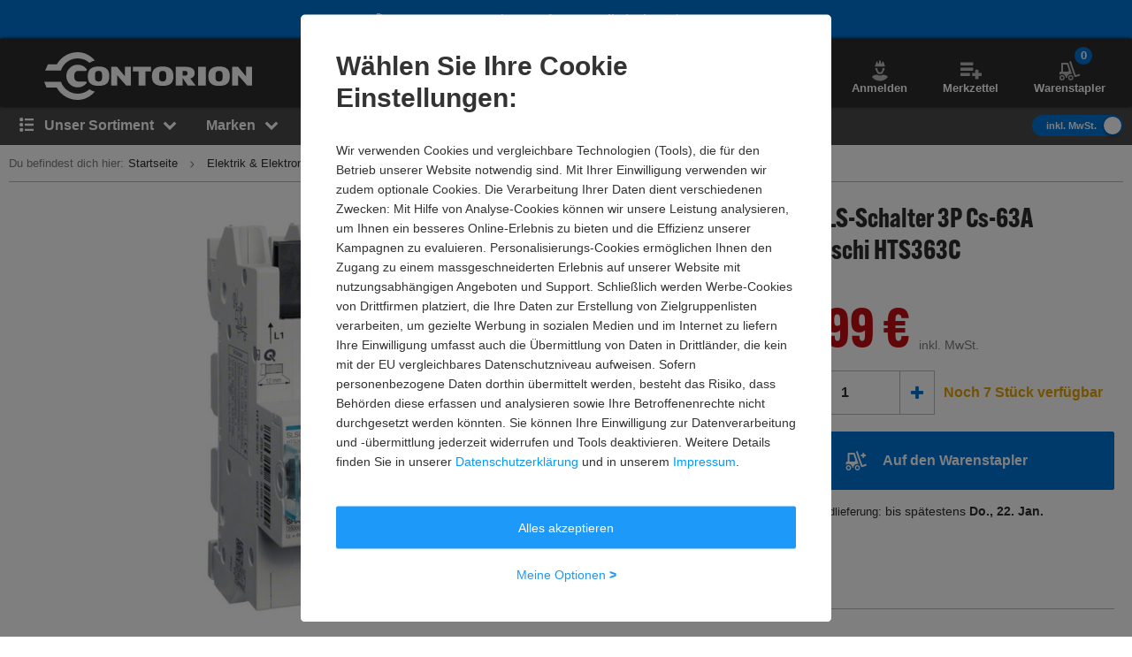

--- FILE ---
content_type: text/css
request_url: https://static.contorion.de/styles/contorion-v2-a15acc1260.css
body_size: 97625
content:
.flatpickr-calendar{background:rgba(0,0,0,0);opacity:0;display:none;text-align:center;visibility:hidden;padding:0;-webkit-animation:none;animation:none;direction:ltr;border:0;font-size:14px;line-height:24px;border-radius:5px;position:absolute;width:307.875px;-webkit-box-sizing:border-box;box-sizing:border-box;-ms-touch-action:manipulation;touch-action:manipulation;background:#fff;-webkit-box-shadow:1px 0 0 #e6e6e6,-1px 0 0 #e6e6e6,0 1px 0 #e6e6e6,0 -1px 0 #e6e6e6,0 3px 13px rgba(0,0,0,.08);box-shadow:1px 0 0 #e6e6e6,-1px 0 0 #e6e6e6,0 1px 0 #e6e6e6,0 -1px 0 #e6e6e6,0 3px 13px rgba(0,0,0,.08)}.flatpickr-calendar.open,.flatpickr-calendar.inline{opacity:1;max-height:640px;visibility:visible}.flatpickr-calendar.open{display:inline-block;z-index:99}.flatpickr-calendar.animate.open{-webkit-animation:fpFadeInDown 300ms cubic-bezier(0.23, 1, 0.32, 1);animation:fpFadeInDown 300ms cubic-bezier(0.23, 1, 0.32, 1)}.flatpickr-calendar.inline{display:block;position:relative;top:2px}.flatpickr-calendar.static{position:absolute;top:calc(100% + 2px)}.flatpickr-calendar.static.open{z-index:99;display:block}.flatpickr-calendar.multiMonth .flatpickr-days .dayContainer:nth-child(n+1) .flatpickr-day.inRange:nth-child(7n+7){-webkit-box-shadow:none !important;box-shadow:none !important}.flatpickr-calendar.multiMonth .flatpickr-days .dayContainer:nth-child(n+2) .flatpickr-day.inRange:nth-child(7n+1){-webkit-box-shadow:-2px 0 0 #e6e6e6,5px 0 0 #e6e6e6;box-shadow:-2px 0 0 #e6e6e6,5px 0 0 #e6e6e6}.flatpickr-calendar .hasWeeks .dayContainer,.flatpickr-calendar .hasTime .dayContainer{border-bottom:0;border-bottom-right-radius:0;border-bottom-left-radius:0}.flatpickr-calendar .hasWeeks .dayContainer{border-left:0}.flatpickr-calendar.hasTime .flatpickr-time{height:40px;border-top:1px solid #e6e6e6}.flatpickr-calendar.noCalendar.hasTime .flatpickr-time{height:auto}.flatpickr-calendar:before,.flatpickr-calendar:after{position:absolute;display:block;pointer-events:none;border:solid rgba(0,0,0,0);content:"";height:0;width:0;left:22px}.flatpickr-calendar.rightMost:before,.flatpickr-calendar.arrowRight:before,.flatpickr-calendar.rightMost:after,.flatpickr-calendar.arrowRight:after{left:auto;right:22px}.flatpickr-calendar.arrowCenter:before,.flatpickr-calendar.arrowCenter:after{left:50%;right:50%}.flatpickr-calendar:before{border-width:5px;margin:0 -5px}.flatpickr-calendar:after{border-width:4px;margin:0 -4px}.flatpickr-calendar.arrowTop:before,.flatpickr-calendar.arrowTop:after{bottom:100%}.flatpickr-calendar.arrowTop:before{border-bottom-color:#e6e6e6}.flatpickr-calendar.arrowTop:after{border-bottom-color:#fff}.flatpickr-calendar.arrowBottom:before,.flatpickr-calendar.arrowBottom:after{top:100%}.flatpickr-calendar.arrowBottom:before{border-top-color:#e6e6e6}.flatpickr-calendar.arrowBottom:after{border-top-color:#fff}.flatpickr-calendar:focus{outline:0}.flatpickr-wrapper{position:relative;display:inline-block}.flatpickr-months{display:-webkit-box;display:-ms-flexbox;display:flex}.flatpickr-months .flatpickr-month{background:rgba(0,0,0,0);color:rgba(0,0,0,.9);fill:rgba(0,0,0,.9);height:34px;line-height:1;text-align:center;position:relative;-webkit-user-select:none;-moz-user-select:none;-ms-user-select:none;user-select:none;overflow:hidden;-webkit-box-flex:1;-ms-flex:1;flex:1}.flatpickr-months .flatpickr-prev-month,.flatpickr-months .flatpickr-next-month{text-decoration:none;cursor:pointer;position:absolute;top:0;height:34px;padding:10px;z-index:3;color:rgba(0,0,0,.9);fill:rgba(0,0,0,.9)}.flatpickr-months .flatpickr-prev-month.flatpickr-disabled,.flatpickr-months .flatpickr-next-month.flatpickr-disabled{display:none}.flatpickr-months .flatpickr-prev-month i,.flatpickr-months .flatpickr-next-month i{position:relative}.flatpickr-months .flatpickr-prev-month.flatpickr-prev-month,.flatpickr-months .flatpickr-next-month.flatpickr-prev-month{left:0}.flatpickr-months .flatpickr-prev-month.flatpickr-next-month,.flatpickr-months .flatpickr-next-month.flatpickr-next-month{right:0}.flatpickr-months .flatpickr-prev-month:hover,.flatpickr-months .flatpickr-next-month:hover{color:#959ea9}.flatpickr-months .flatpickr-prev-month:hover svg,.flatpickr-months .flatpickr-next-month:hover svg{fill:#f64747}.flatpickr-months .flatpickr-prev-month svg,.flatpickr-months .flatpickr-next-month svg{width:14px;height:14px}.flatpickr-months .flatpickr-prev-month svg path,.flatpickr-months .flatpickr-next-month svg path{-webkit-transition:fill .1s;transition:fill .1s;fill:inherit}.numInputWrapper{position:relative;height:auto}.numInputWrapper input,.numInputWrapper span{display:inline-block}.numInputWrapper input{width:100%}.numInputWrapper input::-ms-clear{display:none}.numInputWrapper input::-webkit-outer-spin-button,.numInputWrapper input::-webkit-inner-spin-button{margin:0;-webkit-appearance:none}.numInputWrapper span{position:absolute;right:0;width:14px;padding:0 4px 0 2px;height:50%;line-height:50%;opacity:0;cursor:pointer;border:1px solid rgba(57,57,57,.15);-webkit-box-sizing:border-box;box-sizing:border-box}.numInputWrapper span:hover{background:rgba(0,0,0,.1)}.numInputWrapper span:active{background:rgba(0,0,0,.2)}.numInputWrapper span:after{display:block;content:"";position:absolute}.numInputWrapper span.arrowUp{top:0;border-bottom:0}.numInputWrapper span.arrowUp:after{border-left:4px solid rgba(0,0,0,0);border-right:4px solid rgba(0,0,0,0);border-bottom:4px solid rgba(57,57,57,.6);top:26%}.numInputWrapper span.arrowDown{top:50%}.numInputWrapper span.arrowDown:after{border-left:4px solid rgba(0,0,0,0);border-right:4px solid rgba(0,0,0,0);border-top:4px solid rgba(57,57,57,.6);top:40%}.numInputWrapper span svg{width:inherit;height:auto}.numInputWrapper span svg path{fill:rgba(0,0,0,.5)}.numInputWrapper:hover{background:rgba(0,0,0,.05)}.numInputWrapper:hover span{opacity:1}.flatpickr-current-month{font-size:135%;line-height:inherit;font-weight:300;color:inherit;position:absolute;width:75%;left:12.5%;padding:7.48px 0 0 0;line-height:1;height:34px;display:inline-block;text-align:center;-webkit-transform:translate3d(0px, 0px, 0px);transform:translate3d(0px, 0px, 0px)}.flatpickr-current-month span.cur-month{font-family:inherit;font-weight:700;color:inherit;display:inline-block;margin-left:.5ch;padding:0}.flatpickr-current-month span.cur-month:hover{background:rgba(0,0,0,.05)}.flatpickr-current-month .numInputWrapper{width:6ch;width:7ch\0 ;display:inline-block}.flatpickr-current-month .numInputWrapper span.arrowUp:after{border-bottom-color:rgba(0,0,0,.9)}.flatpickr-current-month .numInputWrapper span.arrowDown:after{border-top-color:rgba(0,0,0,.9)}.flatpickr-current-month input.cur-year{background:rgba(0,0,0,0);-webkit-box-sizing:border-box;box-sizing:border-box;color:inherit;cursor:text;padding:0 0 0 .5ch;margin:0;display:inline-block;font-size:inherit;font-family:inherit;font-weight:300;line-height:inherit;height:auto;border:0;border-radius:0;vertical-align:initial;-webkit-appearance:textfield;-moz-appearance:textfield;appearance:textfield}.flatpickr-current-month input.cur-year:focus{outline:0}.flatpickr-current-month input.cur-year[disabled],.flatpickr-current-month input.cur-year[disabled]:hover{font-size:100%;color:rgba(0,0,0,.5);background:rgba(0,0,0,0);pointer-events:none}.flatpickr-current-month .flatpickr-monthDropdown-months{appearance:menulist;background:rgba(0,0,0,0);border:none;border-radius:0;box-sizing:border-box;color:inherit;cursor:pointer;font-size:inherit;font-family:inherit;font-weight:300;height:auto;line-height:inherit;margin:-1px 0 0 0;outline:none;padding:0 0 0 .5ch;position:relative;vertical-align:initial;-webkit-box-sizing:border-box;-webkit-appearance:menulist;-moz-appearance:menulist;width:auto}.flatpickr-current-month .flatpickr-monthDropdown-months:focus,.flatpickr-current-month .flatpickr-monthDropdown-months:active{outline:none}.flatpickr-current-month .flatpickr-monthDropdown-months:hover{background:rgba(0,0,0,.05)}.flatpickr-current-month .flatpickr-monthDropdown-months .flatpickr-monthDropdown-month{background-color:rgba(0,0,0,0);outline:none;padding:0}.flatpickr-weekdays{background:rgba(0,0,0,0);text-align:center;overflow:hidden;width:100%;display:-webkit-box;display:-ms-flexbox;display:flex;-webkit-box-align:center;-ms-flex-align:center;align-items:center;height:28px}.flatpickr-weekdays .flatpickr-weekdaycontainer{display:-webkit-box;display:-ms-flexbox;display:flex;-webkit-box-flex:1;-ms-flex:1;flex:1}span.flatpickr-weekday{cursor:default;font-size:90%;background:rgba(0,0,0,0);color:rgba(0,0,0,.54);line-height:1;margin:0;text-align:center;display:block;-webkit-box-flex:1;-ms-flex:1;flex:1;font-weight:bolder}.dayContainer,.flatpickr-weeks{padding:1px 0 0 0}.flatpickr-days{position:relative;overflow:hidden;display:-webkit-box;display:-ms-flexbox;display:flex;-webkit-box-align:start;-ms-flex-align:start;align-items:flex-start;width:307.875px}.flatpickr-days:focus{outline:0}.dayContainer{padding:0;outline:0;text-align:left;width:307.875px;min-width:307.875px;max-width:307.875px;-webkit-box-sizing:border-box;box-sizing:border-box;display:inline-block;display:-ms-flexbox;display:-webkit-box;display:flex;flex-wrap:wrap;-ms-flex-wrap:wrap;-ms-flex-pack:justify;justify-content:space-around;-webkit-transform:translate3d(0px, 0px, 0px);transform:translate3d(0px, 0px, 0px);opacity:1}.dayContainer+.dayContainer{-webkit-box-shadow:-1px 0 0 #e6e6e6;box-shadow:-1px 0 0 #e6e6e6}.flatpickr-day{background:none;border:1px solid rgba(0,0,0,0);border-radius:150px;-webkit-box-sizing:border-box;box-sizing:border-box;color:#393939;cursor:pointer;font-weight:400;width:14.2857143%;-ms-flex-preferred-size:14.2857143%;flex-basis:14.2857143%;max-width:39px;height:39px;line-height:39px;margin:0;display:inline-block;position:relative;-webkit-box-pack:center;-ms-flex-pack:center;justify-content:center;text-align:center}.flatpickr-day.inRange,.flatpickr-day.prevMonthDay.inRange,.flatpickr-day.nextMonthDay.inRange,.flatpickr-day.today.inRange,.flatpickr-day.prevMonthDay.today.inRange,.flatpickr-day.nextMonthDay.today.inRange,.flatpickr-day:hover,.flatpickr-day.prevMonthDay:hover,.flatpickr-day.nextMonthDay:hover,.flatpickr-day:focus,.flatpickr-day.prevMonthDay:focus,.flatpickr-day.nextMonthDay:focus{cursor:pointer;outline:0;background:#e6e6e6;border-color:#e6e6e6}.flatpickr-day.today{border-color:#959ea9}.flatpickr-day.today:hover,.flatpickr-day.today:focus{border-color:#959ea9;background:#959ea9;color:#fff}.flatpickr-day.selected,.flatpickr-day.startRange,.flatpickr-day.endRange,.flatpickr-day.selected.inRange,.flatpickr-day.startRange.inRange,.flatpickr-day.endRange.inRange,.flatpickr-day.selected:focus,.flatpickr-day.startRange:focus,.flatpickr-day.endRange:focus,.flatpickr-day.selected:hover,.flatpickr-day.startRange:hover,.flatpickr-day.endRange:hover,.flatpickr-day.selected.prevMonthDay,.flatpickr-day.startRange.prevMonthDay,.flatpickr-day.endRange.prevMonthDay,.flatpickr-day.selected.nextMonthDay,.flatpickr-day.startRange.nextMonthDay,.flatpickr-day.endRange.nextMonthDay{background:#569ff7;-webkit-box-shadow:none;box-shadow:none;color:#fff;border-color:#569ff7}.flatpickr-day.selected.startRange,.flatpickr-day.startRange.startRange,.flatpickr-day.endRange.startRange{border-radius:50px 0 0 50px}.flatpickr-day.selected.endRange,.flatpickr-day.startRange.endRange,.flatpickr-day.endRange.endRange{border-radius:0 50px 50px 0}.flatpickr-day.selected.startRange+.endRange:not(:nth-child(7n+1)),.flatpickr-day.startRange.startRange+.endRange:not(:nth-child(7n+1)),.flatpickr-day.endRange.startRange+.endRange:not(:nth-child(7n+1)){-webkit-box-shadow:-10px 0 0 #569ff7;box-shadow:-10px 0 0 #569ff7}.flatpickr-day.selected.startRange.endRange,.flatpickr-day.startRange.startRange.endRange,.flatpickr-day.endRange.startRange.endRange{border-radius:50px}.flatpickr-day.inRange{border-radius:0;-webkit-box-shadow:-5px 0 0 #e6e6e6,5px 0 0 #e6e6e6;box-shadow:-5px 0 0 #e6e6e6,5px 0 0 #e6e6e6}.flatpickr-day.flatpickr-disabled,.flatpickr-day.flatpickr-disabled:hover,.flatpickr-day.prevMonthDay,.flatpickr-day.nextMonthDay,.flatpickr-day.notAllowed,.flatpickr-day.notAllowed.prevMonthDay,.flatpickr-day.notAllowed.nextMonthDay{color:rgba(57,57,57,.3);background:rgba(0,0,0,0);border-color:rgba(0,0,0,0);cursor:default}.flatpickr-day.flatpickr-disabled,.flatpickr-day.flatpickr-disabled:hover{cursor:not-allowed;color:rgba(57,57,57,.1)}.flatpickr-day.week.selected{border-radius:0;-webkit-box-shadow:-5px 0 0 #569ff7,5px 0 0 #569ff7;box-shadow:-5px 0 0 #569ff7,5px 0 0 #569ff7}.flatpickr-day.hidden{visibility:hidden}.rangeMode .flatpickr-day{margin-top:1px}.flatpickr-weekwrapper{float:left}.flatpickr-weekwrapper .flatpickr-weeks{padding:0 12px;-webkit-box-shadow:1px 0 0 #e6e6e6;box-shadow:1px 0 0 #e6e6e6}.flatpickr-weekwrapper .flatpickr-weekday{float:none;width:100%;line-height:28px}.flatpickr-weekwrapper span.flatpickr-day,.flatpickr-weekwrapper span.flatpickr-day:hover{display:block;width:100%;max-width:none;color:rgba(57,57,57,.3);background:rgba(0,0,0,0);cursor:default;border:none}.flatpickr-innerContainer{display:block;display:-webkit-box;display:-ms-flexbox;display:flex;-webkit-box-sizing:border-box;box-sizing:border-box;overflow:hidden}.flatpickr-rContainer{display:inline-block;padding:0;-webkit-box-sizing:border-box;box-sizing:border-box}.flatpickr-time{text-align:center;outline:0;display:block;height:0;line-height:40px;max-height:40px;-webkit-box-sizing:border-box;box-sizing:border-box;overflow:hidden;display:-webkit-box;display:-ms-flexbox;display:flex}.flatpickr-time:after{content:"";display:table;clear:both}.flatpickr-time .numInputWrapper{-webkit-box-flex:1;-ms-flex:1;flex:1;width:40%;height:40px;float:left}.flatpickr-time .numInputWrapper span.arrowUp:after{border-bottom-color:#393939}.flatpickr-time .numInputWrapper span.arrowDown:after{border-top-color:#393939}.flatpickr-time.hasSeconds .numInputWrapper{width:26%}.flatpickr-time.time24hr .numInputWrapper{width:49%}.flatpickr-time input{background:rgba(0,0,0,0);-webkit-box-shadow:none;box-shadow:none;border:0;border-radius:0;text-align:center;margin:0;padding:0;height:inherit;line-height:inherit;color:#393939;font-size:14px;position:relative;-webkit-box-sizing:border-box;box-sizing:border-box;-webkit-appearance:textfield;-moz-appearance:textfield;appearance:textfield}.flatpickr-time input.flatpickr-hour{font-weight:bold}.flatpickr-time input.flatpickr-minute,.flatpickr-time input.flatpickr-second{font-weight:400}.flatpickr-time input:focus{outline:0;border:0}.flatpickr-time .flatpickr-time-separator,.flatpickr-time .flatpickr-am-pm{height:inherit;float:left;line-height:inherit;color:#393939;font-weight:bold;width:2%;-webkit-user-select:none;-moz-user-select:none;-ms-user-select:none;user-select:none;-webkit-align-self:center;-ms-flex-item-align:center;align-self:center}.flatpickr-time .flatpickr-am-pm{outline:0;width:18%;cursor:pointer;text-align:center;font-weight:400}.flatpickr-time input:hover,.flatpickr-time .flatpickr-am-pm:hover,.flatpickr-time input:focus,.flatpickr-time .flatpickr-am-pm:focus{background:#eee}.flatpickr-input[readonly]{cursor:pointer}@-webkit-keyframes fpFadeInDown{from{opacity:0;-webkit-transform:translate3d(0, -20px, 0);transform:translate3d(0, -20px, 0)}to{opacity:1;-webkit-transform:translate3d(0, 0, 0);transform:translate3d(0, 0, 0)}}@keyframes fpFadeInDown{from{opacity:0;-webkit-transform:translate3d(0, -20px, 0);transform:translate3d(0, -20px, 0)}to{opacity:1;-webkit-transform:translate3d(0, 0, 0);transform:translate3d(0, 0, 0)}}/*!
 *  Font Awesome 4.6.3 by @davegandy - http://fontawesome.io - @fontawesome
 *  License - http://fontawesome.io/license (Font: SIL OFL 1.1, CSS: MIT License)
 */.fa-angle-down::before{content:""}.fa-angle-left::before{content:""}.fa-angle-right::before{content:""}.fa-angle-up::before{content:""}.fa-arrow-down::before{content:""}.fa-arrow-right::before{content:""}.fa-ban::before{content:""}.fa-bars::before{content:""}.fa-bell-slash::before{content:""}.fa-bell::before{content:""}.fa-book::before{content:""}.fa-bullhorn::before{content:""}.fa-calculator::before{content:""}.fa-calendar-check-o::before{content:""}.fa-caret-down::before{content:""}.fa-caret-right::before{content:""}.fa-check-square-o::before{content:""}.fa-check::before{content:""}.fa-chevron-down::before{content:""}.fa-chevron-left::before{content:""}.fa-chevron-right::before{content:""}.fa-chevron-up::before{content:""}.fa-circle::before{content:""}.fa-clock-o::before{content:""}.fa-close::before{content:""}.fa-code::before{content:""}.fa-cog::before{content:""}.fa-cogs::before{content:""}.fa-comments-o::before{content:""}.fa-comments::before{content:""}.fa-credit-card-alt::before{content:""}.fa-cube::before{content:""}.fa-cubes::before{content:""}.fa-desktop::before{content:""}.fa-download::before{content:""}.fa-envelope::before{content:""}.fa-euro::before{content:""}.fa-exchange::before{content:""}.fa-exclamation-triangle::before{content:""}.fa-facebook::before{content:""}.fa-fax::before{content:""}.fa-file-text::before{content:""}.fa-flag::before{content:""}.fa-floppy-o::before{content:""}.fa-folder-open::before{content:""}.fa-google-plus::before{content:""}.fa-history::before{content:""}.fa-info-circle::before{content:""}.fa-info::before{content:""}.fa-instagram::before{content:""}.fa-laptop::before{content:""}.fa-linkedin-square::before{content:""}.fa-linkedin::before{content:""}.fa-list-alt::before{content:""}.fa-list-ol::before{content:""}.fa-list::before{content:""}.fa-lock::before{content:""}.fa-map-marker::before{content:""}.fa-map-signs::before{content:""}.fa-minus::before{content:""}.fa-mobile-phone::before{content:""}.fa-mobile::before{content:""}.fa-paint-brush::before{content:""}.fa-pencil::before{content:""}.fa-percent::before{content:""}.fa-phone::before{content:""}.fa-pie-chart::before{content:""}.fa-play-circle-o::before{content:""}.fa-plus::before{content:""}.fa-print::before{content:""}.fa-question-circle::before{content:""}.fa-quote-left::before{content:""}.fa-quote-right::before{content:""}.fa-refresh::before{content:""}.fa-rocket::before{content:""}.fa-search-plus::before{content:""}.fa-search::before{content:""}.fa-shopping-basket::before{content:""}.fa-shopping-cart::before{content:""}.fa-sign-out::before{content:""}.fa-spinner::before{content:""}.fa-star-half-o::before{content:""}.fa-star-o::before{content:""}.fa-star::before{content:""}.fa-table::before{content:""}.fa-tag::before{content:""}.fa-tags::before{content:""}.fa-th-list::before{content:""}.fa-th::before{content:""}.fa-times-circle::before{content:""}.fa-times::before{content:""}.fa-trash-o::before{content:""}.fa-truck::before{content:""}.fa-usd::before{content:""}.fa-user::before{content:""}.fa-warning::before{content:""}.fa-whatsapp::before{content:""}.fa-wrench::before{content:""}.fa-youtube-play::before{content:""}.fa{display:inline-block;font:normal normal normal 14px/1 FontAwesome;font-size:inherit;text-rendering:auto;-webkit-font-smoothing:antialiased;-moz-osx-font-smoothing:grayscale}.fa-lg{font-size:1.3333333333em;line-height:.75em;vertical-align:-15%}.fa-2x{font-size:2em}.fa-3x{font-size:3em}.fa-4x{font-size:4em}.fa-5x{font-size:5em}.fa-spin{-webkit-animation:fa-spin 2s infinite linear;animation:fa-spin 2s infinite linear}.fa-pulse{-webkit-animation:fa-spin 1s infinite steps(8);animation:fa-spin 1s infinite steps(8)}@-webkit-keyframes fa-spin{0%{-webkit-transform:rotate(0deg);transform:rotate(0deg)}100%{-webkit-transform:rotate(359deg);transform:rotate(359deg)}}@keyframes fa-spin{0%{-webkit-transform:rotate(0deg);transform:rotate(0deg)}100%{-webkit-transform:rotate(359deg);transform:rotate(359deg)}}/*!
 *  End Font Awesome
 */[class*=icon--]::before{display:inline-block;font-family:"contorionFont";font-style:normal;font-weight:normal;line-height:1;-webkit-font-smoothing:antialiased;-moz-osx-font-smoothing:grayscale}.icon--01000000::before{content:""}.icon--02000000::before{content:""}.icon--03000000::before{content:""}.icon--04000000::before{content:""}.icon--05000000::before{content:""}.icon--07000000::before{content:""}.icon--080000000000::before{content:""}.icon--09000000::before{content:""}.icon--10000000::before{content:""}.icon--11000000::before{content:""}.icon--13000000::before{content:""}.icon--14000000::before{content:""}.icon--15000000::before{content:""}.icon--16000000::before{content:""}.icon--19000000::before{content:""}.icon--20000000::before{content:""}.icon--21000000::before{content:""}.icon--22000000::before{content:""}.icon--23000000::before{content:""}.icon--230000000000::before{content:""}.icon--250000000000::before{content:""}.icon--280000000000::before{content:""}.icon--300000000000::before{content:""}.icon--500000000000::before{content:""}.icon--account::before{content:""}.icon--add-wishlist::before{content:""}.icon--addtocart-icon::before{content:""}.icon--addwishlist::before{content:""}.icon--all-categories::before{content:""}.icon--best-quality-offer::before{content:""}.icon--bpja::before{content:""}.icon--burger::before{content:""}.icon--c-plus::before{content:""}.icon--cart-icon::before{content:""}.icon--check-shield::before{content:""}.icon--check::before{content:""}.icon--chevron-left-thin::before{content:""}.icon--chevron-right-thin::before{content:""}.icon--clock-solid::before{content:""}.icon--contorion-c::before{content:""}.icon--contorion-merch::before{content:""}.icon--customer-data::before{content:""}.icon--empty-rating-star::before{content:""}.icon--express-delivery-icon::before{content:""}.icon--express-delivery::before{content:""}.icon--extremely-unhappy::before{content:""}.icon--fifteen-euro-coupon-icon::before{content:""}.icon--fifteen-euro-coupon::before{content:""}.icon--filter-icon::before{content:""}.icon--fire::before{content:""}.icon--gift::before{content:""}.icon--half-rating-star::before{content:""}.icon--hamburger::before{content:""}.icon--happy::before{content:""}.icon--harry-hammer::before{content:""}.icon--heart::before{content:""}.icon--logistic-icon::before{content:""}.icon--navigation-azubistipendium::before{content:""}.icon--navigation-broom::before{content:""}.icon--navigation-canister::before{content:""}.icon--navigation-compressor::before{content:""}.icon--navigation-contorion::before{content:""}.icon--navigation-doorhandle::before{content:""}.icon--navigation-helmet::before{content:""}.icon--navigation-ladder::before{content:""}.icon--navigation-new::before{content:""}.icon--navigation-percent::before{content:""}.icon--navigation-protractor::before{content:""}.icon--navigation-sawblade::before{content:""}.icon--navigation-screw::before{content:""}.icon--navigation-screwdriver::before{content:""}.icon--navigation-stier::before{content:""}.icon--navigation-tools::before{content:""}.icon--navigation-weldingtorch::before{content:""}.icon--navigation-wheelbarrow::before{content:""}.icon--neutral::before{content:""}.icon--new-chevron-left::before{content:""}.icon--new-chevron-right::before{content:""}.icon--new::before{content:""}.icon--offers::before{content:""}.icon--order-approval::before{content:""}.icon--orders::before{content:""}.icon--overview::before{content:""}.icon--pdf::before{content:""}.icon--play-thumb::before{content:""}.icon--private-label-inverted::before{content:""}.icon--private-label::before{content:""}.icon--profi-store::before{content:""}.icon--rating-star::before{content:""}.icon--reoccurring::before{content:""}.icon--ringed_truck::before{content:""}.icon--save_for_later-icon::before{content:""}.icon--security_certification::before{content:""}.icon--ten-euro-coupon::before{content:""}.icon--time::before{content:""}.icon--trash-can::before{content:""}.icon--unlucky::before{content:""}.icon--very-happy::before{content:""}.icon--warenstapler::before{content:""}.icon--wishlist-icon::before{content:""}.icon--wishlist::before{content:""}._b{border:1px solid #bababa}._bx{border-left:1px solid #bababa;border-right:1px solid #bababa}._by{border-top:1px solid #bababa;border-bottom:1px solid #bababa}._bt{border-top:1px solid #bababa}._br{border-right:1px solid #bababa}._bb{border-bottom:1px solid #bababa}._bl{border-left:1px solid #bababa}._b0{border:0}._bt0{border-top:0}._br0{border-right:0}._bb0{border-bottom:0}._bl0{border-left:0}._bx0{border-left:0;border-right:0}._by0{border-top:0;border-bottom:0}._b--light{border-color:#eaeaea}._bo{border-radius:2px}._bot{border-radius:2px 2px 0 0}._bor{border-radius:0 2px 2px 0}._bob{border-radius:0 0 2px 2px}._bol{border-radius:2px 0 0 2px}._b-circle{border-radius:50%}.bg--transparent{background-color:rgba(0,0,0,0) !important}.bg--white{background-color:#fff !important}.bg--theme{background-color:#0074d7 !important}.bg--grey{background-color:#bababa !important}.bg--grey--light{background-color:#eaeaea !important}.bg--grey--lighter{background-color:#fff !important}.bg--grey--darker{background-color:#2c2c2c !important}.bg--success{background-color:#105b1f !important}.bg--red,.bg--error{background-color:#901b1a !important}.stretch{margin-left:-10px;margin-right:-10px}.float--right{float:right}.float--left{float:left}.block{display:block}.relative{position:relative}.fixed{position:fixed}.inline--block{display:inline-block !important}.center,.center--vertical{position:absolute !important}.center{top:50% !important;left:50% !important;-webkit-transform:translate3d(-50%, -50%, 0) !important;transform:translate3d(-50%, -50%, 0) !important}.center--vertical{top:50% !important;-webkit-transform:translate3d(0, -50%, 0) !important;transform:translate3d(0, -50%, 0) !important}.pointer{cursor:pointer}.no-click{pointer-events:none}._z1{z-index:100}._z2{z-index:200}._z3{z-index:300}._z4{z-index:400}.overflow--hidden{overflow:hidden}.o-visible{overflow:visible !important}.img--lg{width:70px;height:70px}a,.link{display:inline-block;color:#09f;text-decoration:none}.link--dark{color:#2c2c2c}.link--icon{position:relative;padding-left:10px}.link--icon>.fa{position:absolute;top:2px;left:0}.txt--main{font-family:"alternate-gothic-atf",Impact,Arial,sans-serif !important}.txt--regular{font-family:"Helvetica Neue",Helvetica,Arial,sans-serif !important}.txt--left{text-align:left !important}.txt--center{text-align:center !important}.txt--right{text-align:right !important}.txt--bold{font-weight:600 !important}.txt--justify{text-align:justify !important}.txt--light{font-weight:300 !important}.txt--italic{font-style:italic !important}.txt--caps{text-transform:uppercase !important}.txt--lined{text-decoration:line-through !important}.txt--underlined{text-decoration:underline !important}.txt--base{font-weight:400 !important}.txt--theme-color{color:#0074d7 !important}.txt--white{color:#fff !important}.txt--black{color:#2c2c2c !important}.txt--grey{color:#7e7e7e !important}.txt--grey--light{color:#bababa !important}.txt--grey--medium{color:#eaeaea !important}.txt--blue{color:#0074d7 !important}.txt--red{color:#c50e12 !important}.txt--green{color:#105b1f !important}.txt--yellow{color:#e7a404 !important}.txt--orange{color:#f3b760 !important}.txt--nowrap{white-space:nowrap;overflow:hidden}.txt--wrap{white-space:normal !important}.txt--nowrap-visible{white-space:nowrap}.txt--truncate{white-space:nowrap;text-overflow:ellipsis;overflow:hidden}small{font-family:"Helvetica Neue",Helvetica,Arial,sans-serif;font-size:11px;line-height:14px}b,strong{font-weight:600}._p--res{line-height:18px}.html--raw p{margin:5px 0}.html--raw ul{padding:5px 0 5px 25px}.html--raw ul>li::before{content:"";font-family:"FontAwesome";color:#0074d7}.html--raw li{position:relative;list-style:none;padding-left:12px;line-height:21px}.html--raw li::before{position:absolute;content:"•";top:0;left:0}.html--raw img{margin-top:15px}.annotation{display:-webkit-box;display:-ms-flexbox;display:flex}.annotation::before{display:inline-block;min-width:18px;max-width:18px;font-weight:600;text-align:right;margin-right:5px}.annotation--two::before{min-width:10px;max-width:10px}.annotation--first::before{content:"*"}.annotation--second::before{content:"**"}.annotation--third::before{content:"***"}blockquote::before,blockquote::after{font-family:"FontAwesome";color:#bababa}blockquote::before{content:"";margin-right:5px}blockquote::after{content:"";margin-left:5px}.btn{border:1px solid rgba(0,0,0,0);position:relative;display:inline-block;min-width:40px;height:40px;padding:10px 12px 11px;text-align:center;color:#fff;background:none;white-space:nowrap;vertical-align:middle;-ms-touch-action:manipulation;touch-action:manipulation;cursor:pointer;-webkit-user-select:none;-moz-user-select:none;-ms-user-select:none;user-select:none;letter-spacing:normal;border-radius:2px}.btn:hover{text-decoration:none}.btn.btn--inverted{background-color:#fff}.btn.btn--inverted:hover,.btn.btn--inverted:hover>.fa,.btn.btn--inverted:hover>[class^=icon--]{color:#fff}.btn.disabled,.btn[disabled]{color:#7e7e7e;background-color:#eaeaea;border-color:#bababa}.btn.disabled.btn--inverted,.btn[disabled].btn--inverted{color:#7e7e7e;border-color:#bababa}.btn.disabled.btn--inverted>.fa,.btn[disabled].btn--inverted>.fa{color:#7e7e7e}.btn.disabled:hover,.btn.disabled.btn--inverted:hover,.btn[disabled]:hover,.btn[disabled].btn--inverted:hover{background-color:#eaeaea}.btn.btn--icon-left>.fa,.btn.btn--icon-left>[class^=icon--]{margin-right:5px}.btn.btn--icon-right>.fa,.btn.btn--icon-right>[class^=icon--]{margin-left:5px}.btn>.fa{font-size:14px}.btn>.fa.loading{font-size:24px}.btn>.icon--wishlist-icon{font-size:16px;position:relative;top:2px}.btn--scroll-up{position:fixed;bottom:20px;right:20px;height:42px;opacity:.85;-webkit-transition:opacity .3s cubic-bezier(0.4, 0, 0.2, 1);transition:opacity .3s cubic-bezier(0.4, 0, 0.2, 1);z-index:400}.btn--scroll-up.no-touch:hover{visibility:visible !important;opacity:1}.btn--scroll-up:hover{border:none}.btn--scroll-up-loyalty{display:none;left:20px}.btn--default{background-color:#0074d7}.btn--default:hover{background-color:#0074d7}.btn--default.btn--inverted{color:#0074d7;border-color:#0074d7}.btn--default.btn--inverted:hover{background-color:#0074d7}.btn--default.btn--inverted>.fa,.btn--default.btn--inverted>[class^=icon--]{color:#0074d7}.btn.btn--small{min-width:26px;height:26px;padding:2px 6px}.btn.btn--buy{height:48px;padding:10px}.btn--success{background-color:#105b1f}.btn--success:hover{background-color:#105b1f}.btn--success.btn--inverted{color:#105b1f;border-color:#105b1f}.btn--success.btn--inverted:hover{background-color:#105b1f}.btn--success.btn--inverted>.fa,.btn--success.btn--inverted>[class^=icon--]{color:#105b1f}.btn--warning{background-color:#e7a404}.btn--warning:hover{background-color:#e7a404}.btn--warning.btn--inverted{color:#e7a404;border-color:#e7a404}.btn--warning.btn--inverted:hover{background-color:#e7a404}.btn--warning.btn--inverted>.fa,.btn--warning.btn--inverted>[class^=icon--]{color:#e7a404}.btn--error{background-color:#c50e12}.btn--error:hover{background-color:#c50e12}.btn--error.btn--inverted{color:#c50e12;border-color:#c50e12}.btn--error.btn--inverted:hover{background-color:#c50e12}.btn--error.btn--inverted>.fa,.btn--error.btn--inverted>[class^=icon--]{color:#c50e12}.btn--grey{color:#2c2c2c;background-color:#eaeaea}.btn--grey:hover{background-color:#bababa}.btn--grey,.btn--grey.disabled,.btn--grey[disabled]{border-color:#bababa}.btn--flat{color:#2c2c2c;background-color:#fff;border-color:#bababa}.btn--flat:hover{background-color:#eaeaea}.btn--icon{display:-webkit-box;display:-ms-flexbox;display:flex;padding:0;color:#0074d7;width:40px;height:40px;-webkit-box-align:center;-ms-flex-align:center;align-items:center;-webkit-box-pack:center;-ms-flex-pack:center;justify-content:center;background-color:#fff;border:0}.btn--icon[disabled]{background-color:#fff}.btn--icon:hover{background-color:#eaeaea}.btn--nav{color:#2c2c2c;background-color:#fff}.btn--nav.disabled,.btn--nav[disabled]{color:#bababa;background-color:#fff;border:0}.btn--nav::before{font-family:"FontAwesome";font-size:16px}.btn--nav--left{-webkit-box-shadow:2px 0 3px 0 rgba(0,0,0,.2);box-shadow:2px 0 3px 0 rgba(0,0,0,.2)}.btn--nav--left:hover{-webkit-box-shadow:3px 0 5px 0 rgba(0,0,0,.2);box-shadow:3px 0 5px 0 rgba(0,0,0,.2)}.btn--nav--left.disabled,.btn--nav--left[disabled]{-webkit-box-shadow:-2px 0 3px 0 rgba(0,0,0,.1);box-shadow:-2px 0 3px 0 rgba(0,0,0,.1)}.btn--nav--left::before{content:""}.btn--nav--right{-webkit-box-shadow:-2px 0 3px 0 rgba(0,0,0,.2);box-shadow:-2px 0 3px 0 rgba(0,0,0,.2)}.btn--nav--right:hover{-webkit-box-shadow:-3px 0 5px 0 rgba(0,0,0,.2);box-shadow:-3px 0 5px 0 rgba(0,0,0,.2)}.btn--nav--right.disabled,.btn--nav--right[disabled]{-webkit-box-shadow:2px 0 3px 0 rgba(0,0,0,.1);box-shadow:2px 0 3px 0 rgba(0,0,0,.1)}.btn--nav--right::before{content:""}.btn--buy .btn--buy__icon{display:inline-block;font-size:22px;width:30px;margin-right:5px}.btn--buy .btn--buy__icon--loading{display:none}.btn--buy.inProgress .btn--buy__icon,.inProgress .btn--buy .btn--buy__icon{display:none}.btn--buy.inProgress .btn--buy__icon--loading,.inProgress .btn--buy .btn--buy__icon--loading{display:inline-block}.btn--message .btn--message__message{display:inline-block;width:126px}.btn--message .btn--message__message--hover{display:none}.btn--message:hover{cursor:not-allowed;background-color:#e7a404 !important;border-color:#e7a404 !important}.btn--message:hover .btn--message__message{display:none}.btn--message:hover .btn--message__message--hover{display:inline-block}.btn--buy__wrapper{display:-webkit-box;display:-ms-flexbox;display:flex;-webkit-box-align:center;-ms-flex-align:center;align-items:center;-webkit-box-pack:center;-ms-flex-pack:center;justify-content:center}.btn--close{color:#bababa;cursor:pointer;font-size:20px;height:10px;width:10px}.btn--close:hover{color:#7e7e7e}.btn--close::before{content:"";font-family:"FontAwesome";left:50%;top:50%;-webkit-transform:translate(-50%, -50%);transform:translate(-50%, -50%)}._sh1{-webkit-box-shadow:0 1px 3px rgba(0,0,0,.12),0 1px 2px rgba(0,0,0,.24);box-shadow:0 1px 3px rgba(0,0,0,.12),0 1px 2px rgba(0,0,0,.24)}._sh1--hover:hover{-webkit-transition:-webkit-box-shadow .3s cubic-bezier(0.4, 0, 0.2, 1);transition:-webkit-box-shadow .3s cubic-bezier(0.4, 0, 0.2, 1);transition:box-shadow .3s cubic-bezier(0.4, 0, 0.2, 1);transition:box-shadow .3s cubic-bezier(0.4, 0, 0.2, 1), -webkit-box-shadow .3s cubic-bezier(0.4, 0, 0.2, 1);-webkit-box-shadow:0 0 2px 0 rgba(0,0,0,.12),0 2px 2px 0 rgba(0,0,0,.24);box-shadow:0 0 2px 0 rgba(0,0,0,.12),0 2px 2px 0 rgba(0,0,0,.24)}._sh2{-webkit-box-shadow:0 0 2px 0 rgba(0,0,0,.12),0 2px 2px 0 rgba(0,0,0,.24);box-shadow:0 0 2px 0 rgba(0,0,0,.12),0 2px 2px 0 rgba(0,0,0,.24)}._sh2--hover:hover{-webkit-transition:-webkit-box-shadow .3s cubic-bezier(0.4, 0, 0.2, 1);transition:-webkit-box-shadow .3s cubic-bezier(0.4, 0, 0.2, 1);transition:box-shadow .3s cubic-bezier(0.4, 0, 0.2, 1);transition:box-shadow .3s cubic-bezier(0.4, 0, 0.2, 1), -webkit-box-shadow .3s cubic-bezier(0.4, 0, 0.2, 1);-webkit-box-shadow:0 10px 20px rgba(0,0,0,.19),0 6px 6px rgba(0,0,0,.23);box-shadow:0 10px 20px rgba(0,0,0,.19),0 6px 6px rgba(0,0,0,.23)}._sh3{-webkit-box-shadow:0 10px 20px rgba(0,0,0,.19),0 6px 6px rgba(0,0,0,.23);box-shadow:0 10px 20px rgba(0,0,0,.19),0 6px 6px rgba(0,0,0,.23)}._sh3--hover:hover{-webkit-transition:-webkit-box-shadow .3s cubic-bezier(0.4, 0, 0.2, 1);transition:-webkit-box-shadow .3s cubic-bezier(0.4, 0, 0.2, 1);transition:box-shadow .3s cubic-bezier(0.4, 0, 0.2, 1);transition:box-shadow .3s cubic-bezier(0.4, 0, 0.2, 1), -webkit-box-shadow .3s cubic-bezier(0.4, 0, 0.2, 1);-webkit-box-shadow:0 14px 28px rgba(0,0,0,.25),0 10px 10px rgba(0,0,0,.22);box-shadow:0 14px 28px rgba(0,0,0,.25),0 10px 10px rgba(0,0,0,.22)}._sh4{-webkit-box-shadow:0 14px 28px rgba(0,0,0,.25),0 10px 10px rgba(0,0,0,.22);box-shadow:0 14px 28px rgba(0,0,0,.25),0 10px 10px rgba(0,0,0,.22)}._sh4--hover:hover{-webkit-transition:-webkit-box-shadow .3s cubic-bezier(0.4, 0, 0.2, 1);transition:-webkit-box-shadow .3s cubic-bezier(0.4, 0, 0.2, 1);transition:box-shadow .3s cubic-bezier(0.4, 0, 0.2, 1);transition:box-shadow .3s cubic-bezier(0.4, 0, 0.2, 1), -webkit-box-shadow .3s cubic-bezier(0.4, 0, 0.2, 1);-webkit-box-shadow:0 19px 38px rgba(0,0,0,.3),0 15px 12px rgba(0,0,0,.22);box-shadow:0 19px 38px rgba(0,0,0,.3),0 15px 12px rgba(0,0,0,.22)}._sh6{-webkit-box-shadow:0 1px 2px 0 #ccc;box-shadow:0 1px 2px 0 #ccc}._sh7{-webkit-box-shadow:0 3px 3px rgba(0,0,0,.22),0 0 3px rgba(0,0,0,.34);box-shadow:0 3px 3px rgba(0,0,0,.22),0 0 3px rgba(0,0,0,.34)}._sh8{-webkit-box-shadow:0 0 10px 0 rgba(0,0,0,.23),0 6px 6px 0 rgba(0,0,0,.19);box-shadow:0 0 10px 0 rgba(0,0,0,.23),0 6px 6px 0 rgba(0,0,0,.19)}.tag{background-color:#7e7e7e;border-radius:2px;color:#fff;display:inline-block;font-size:11px;font-weight:600;padding:2px 5px;white-space:nowrap}.tag small{font-weight:400}.tag--pending{background-color:#0074d7}.tag--closed{background-color:#eaeaea;color:#7e7e7e}.tag--success{background-color:#8bc34a}.tag--cancelled{background-color:#7e7e7e}.tag--warning{background-color:#f3b760}.address-management input[type=radio]+span,.address-management input[type=checkbox]+span{top:0;-webkit-transform:translateY(0%);transform:translateY(0%)}form .bpy .form-control{border-radius:2px;-webkit-box-shadow:none;box-shadow:none;height:auto;line-height:1em}form .bpy .form-group{margin-left:-15px;margin-right:-15px;margin-bottom:5px}form .bpy .input-row .control-label{padding-left:0 !important;padding-right:0 !important}form .bpy .input-row .control-label+[class^=col-]{padding-left:0 !important;padding-right:0 !important}form .bpy .footer-row,form .bpy .terms-of-service-row,form .bpy .form-headline,form .bpy .header-row{display:none}form .bpy .alert{margin-top:0 !important}form .bpy .form-control-feedback.glyphicon.glyphicon-remove,form .bpy .form-control-feedback.glyphicon.glyphicon-ok{display:none !important}form .bpy .has-error input,form .bpy .has-error textarea,form .bpy .has-success input,form .bpy .has-success textarea{background-repeat:no-repeat;background-position:calc(100% - 8px) center}form .bpy .has-error label{color:inherit !important}form .bpy .has-error input,form .bpy .has-error textarea{color:#c50e12 !important;border-color:#c50e12 !important;background-image:url([data-uri]);-webkit-box-shadow:none !important;box-shadow:none !important}form .bpy .has-error input:focus+*,form .bpy .has-error input:focus+*+*,form .bpy .has-error input:focus+*+*+*,form .bpy .has-error textarea:focus+*,form .bpy .has-error textarea:focus+*+*,form .bpy .has-error textarea:focus+*+*+*{display:none !important}form .bpy .has-error .help-block[data-fv-result=INVALID]{display:block !important;top:100%;left:50%;margin-top:0;-webkit-transform:translateX(-50%);transform:translateX(-50%);background:#df4748;border-color:#d7191a}form .bpy .has-error .help-block[data-fv-result=INVALID]::after{border-bottom-color:#df4748}form .bpy .has-success input,form .bpy .has-success textarea{border-color:#105b1f;background-image:url([data-uri])}.brands .slider__content{margin:15px -10px 0 -10px;-webkit-box-pack:start;-ms-flex-pack:start;justify-content:flex-start;-webkit-box-align:center;-ms-flex-align:center;align-items:center}.brands__item{-webkit-box-flex:1;-ms-flex:1;flex:1;min-width:100px}.brands__item picture::after{content:"";display:table;clear:both}.brands__item img{display:inline-block;max-height:40px;width:auto}.brands__item a{display:-webkit-box;display:-ms-flexbox;display:flex;padding:10px;height:60px;-webkit-box-pack:center;-ms-flex-pack:center;justify-content:center;-webkit-box-align:center;-ms-flex-align:center;align-items:center}.brands__item picture img{float:left}.brands__more-link{-webkit-box-flex:1;-ms-flex:1;flex:1;min-width:100px;padding:10px 0 15px 0;display:-webkit-box;display:-ms-flexbox;display:flex;-webkit-box-align:center;-ms-flex-align:center;align-items:center;text-align:left;font-weight:600;line-height:1}.brands__more-link::after{content:"";font-family:"FontAwesome";margin-left:5px}.brands__more-link:hover{text-decoration:none}.bundled-products{padding-bottom:15px;padding-top:15px}.bundled-products__item{margin-top:10px;-webkit-box-align:center;-ms-flex-align:center;align-items:center;display:-webkit-box;display:-ms-flexbox;display:flex}.bundled-products__item img{margin-right:15px;max-width:75px;min-width:75px}.bundled-products__item p{margin-right:auto}.bundled-products__item p a{color:#2c2c2c}.bundled-products__link{display:none;margin-left:15px;white-space:nowrap}.bundled-products .expandable.isExpanded .expandable__content{padding-bottom:10px}.product-configurator__header.collapsed>.fa::before{content:""}.product-configurator__content{padding-top:15px;max-height:100%;overflow:hidden}.product-configurator__content.collapsed{padding-top:0;max-height:0}.cart__header{position:relative;cursor:pointer;background-color:#eaeaea}.cart__header>.fa{position:absolute;top:8px;right:10px}.cart__header.collapsed>.fa::before{content:""}.cart__content{max-height:100%}.cart__content.collapsed{max-height:0;overflow:hidden}.footer-seo{line-height:18px}.footer-seo__headline{font-size:14px;font-weight:600;margin-bottom:10px}.footer-seo__list{padding-right:5px;line-height:18px}.footer-seo__link{color:#2c2c2c;overflow:hidden;text-overflow:ellipsis;white-space:nowrap;width:100%}.footer-seo__link:hover{color:#0074d7;text-decoration:none}.js [data-toggle-step]{display:none}.js [data-toggle-step].active,.js [data-toggle-step].active.hidden{display:block !important;visibility:visible !important}.js [data-toggle-step="2"].active.flex,.js [data-toggle-step="2"].active.hidden.flex{display:-webkit-box !important;display:-ms-flexbox !important;display:flex !important}._h1,h1{font-size:30px;line-height:36px}._h1--res{font-size:36px}._h2,.html--raw h1,h2{font-size:24px;line-height:24px}._h2--res{font-size:14px}._h3,h3{font-size:16px;line-height:18px}._h4,h4{font-size:14px;line-height:18px}._h5,h5{font-size:13px;line-height:18px}._h6,h6{font-size:11px;line-height:14px}h1.txt--main,h2.txt--main,h3.txt--main,h4.txt--main,h5.txt--main,h6.txt--main,._h1.txt--main,._h2.txt--main,._h3.txt--main,._h4.txt--main,._h5.txt--main,._h6.txt--main{font-weight:400 !important}.html--raw h2,.html--raw h3{font-weight:600}.html--raw h2.txt--main,.html--raw h3.txt--main{font-weight:400}.html--raw h1{font-family:"alternate-gothic-atf",Impact,Arial,sans-serif;font-weight:400;margin:10px 0}.html--raw h2{margin:10px 0}.html--raw h3{margin:5px 0}.paypal-express-checkout-hint{color:#0074d7;text-align:center;cursor:default;margin:10px 0}.paypal-express-checkout-hint__icon{font-size:16px}.paypal-express-checkout-hint__label{font-weight:600}.paypal-express-checkout-hint__tooltip{min-width:275px}.paypal-express-checkout-hint--address{color:#7e7e7e;text-align:left}.paypal-express-checkout-hint--address .paypal-express-checkout-hint__label{margin-left:5px;font-weight:400}.haulier-phone-hint{position:relative;color:#0074d7;margin-left:5px;text-align:center}.haulier-phone-hint__icon{font-size:16px}.haulier-phone-hint__tooltip{min-width:275px;left:-240px;font-weight:400}.haulier-phone-hint .tooltip::before,.haulier-phone-hint form .bpy .has-error .help-block[data-fv-result=INVALID]::before,form .bpy .has-error .haulier-phone-hint .help-block[data-fv-result=INVALID]::before{left:calc(91% - 1px)}.haulier-phone-hint .tooltip::after,.haulier-phone-hint form .bpy .has-error .help-block[data-fv-result=INVALID]::after,form .bpy .has-error .haulier-phone-hint .help-block[data-fv-result=INVALID]::after{left:calc(91% - 2px)}.info{-webkit-box-align:center;-ms-flex-align:center;align-items:center;display:-webkit-box;display:-ms-flexbox;display:flex}.info>.fa{-webkit-box-align:center;-ms-flex-align:center;align-items:center;background-color:#0074d7;border-radius:18px;color:#fff;display:-webkit-box;display:-ms-flexbox;display:flex;font-size:11px;-webkit-box-pack:center;-ms-flex-pack:center;justify-content:center;margin-right:10px;max-height:18px;max-width:18px;min-height:18px;min-width:18px}.input-group>.input-group__member{border-radius:0}.input-group>.input-group__member:not(:last-child){border-right:0}.input-group>.input-group__member:first-child{border-top-left-radius:2px;border-bottom-left-radius:2px}.input-group>.input-group__member:last-child{border-top-right-radius:2px;border-bottom-right-radius:2px}.marquee__container{overflow:hidden}.marquee__items{position:relative;left:0;-webkit-transition:left .3s cubic-bezier(0.4, 0, 0.2, 1);transition:left .3s cubic-bezier(0.4, 0, 0.2, 1)}.menu{background-color:#fff;z-index:100}.menu__list.collapsed{max-height:0}.menu__list-item{position:relative}.menu__list-item a{color:#2c2c2c;display:-webkit-box;display:-ms-flexbox;display:flex;font-size:13px;font-weight:400;padding:10px 0;width:100%;-webkit-box-align:center;-ms-flex-align:center;align-items:center;padding-left:17px}.menu__list-item a svg{margin-right:17px}.menu__list-item [class^=icon--],.menu__list-item .fa{-webkit-box-align:center;-ms-flex-align:center;align-items:center;color:#7e7e7e;display:-webkit-box;display:-ms-flexbox;display:flex;-webkit-box-pack:center;-ms-flex-pack:center;justify-content:center;width:40px}.menu__list-item [class^=icon--]{font-size:18px}.menu__list-item .fa{font-size:15px}.menu__list-item [class^=icon--]:last-child,.menu__list-item .fa-chevron-right,.menu__list-item .fa-spinner{margin-left:auto;font-size:16px}.menu__list-item img:first-child{display:none;max-width:34px;max-height:34px;min-width:34px;min-height:34px;margin-left:16px;margin-right:12px}.menu__list-item .co{line-height:.6}.menu__list-item.active a{color:#0074d7}.menu__list-item.active svg path{fill:#0074d7}.menu__list-item.active [class^=icon--],.menu__list-item.active .fa{display:-webkit-box;display:-ms-flexbox;display:flex;color:#0074d7}.menu__list-item a:hover{text-decoration:none}.menu__list-item a:hover svg path{fill:#0074d7}.menu__list-item a:hover [class^=icon--],.menu__list-item a:hover .fa{color:#0074d7}.menu__list-item::after{border-bottom:1px solid #eaeaea;bottom:0;content:"";left:42px;position:absolute;right:0;z-index:100}.menu__list-item--separator::after{border-bottom:1px solid #bababa}.menu__list-item--full-separator::after{border-bottom:1px solid #eaeaea;left:0 !important}.menu__list-item--with-image{padding-left:15px}.menu__list-item--with-image::after{left:15px}.menu__list-item--title{text-transform:uppercase;padding-left:15px}.menu__list-item--title::after{left:0}.menu__list-item--back{background-color:#fff}.menu__list-item--back .fa{font-size:16px}.menu__list-item--back::after{border-color:#bababa;left:0}.menu__list-item-name{display:block;white-space:nowrap;text-overflow:ellipsis;overflow:hidden}.notification{background-color:#fff;border-radius:2px;color:#2c2c2c;display:-webkit-box;display:-ms-flexbox;display:flex;padding:15px;margin-bottom:15px;margin-top:30px;border:1px solid #0074d7}.notification h3{font-weight:600;margin-bottom:5px}.notification__button{width:100%}.notification__button--deny{margin-top:10px}.page-cancel-ordercancel.no-js .order-cancellation__step-2{margin-top:10px}.page-cancel-ordercancel .progress-bar__step-text{color:#2c2c2c}.page-cancel-ordercancel .progress-bar__step.active .progress-bar__step-text{color:#2c2c2c}.order-cancellation__buttons{-webkit-box-align:center;-ms-flex-align:center;align-items:center;display:-webkit-box;display:-ms-flexbox;display:flex;-ms-flex-wrap:wrap;flex-wrap:wrap;-webkit-box-pack:end;-ms-flex-pack:end;justify-content:flex-end;margin-top:10px;margin-left:auto;width:100%}.order-cancellation .progress-bar__step-text{display:none}.page-size-selector{-webkit-box-align:center;-ms-flex-align:center;align-items:center;display:-webkit-box;display:-ms-flexbox;display:flex;width:100%}.page-size-selector label{color:#7e7e7e;display:none;font-weight:600;margin-right:15px;white-space:nowrap}.page-size-selector select{font-weight:bold}.password-validator{pointer-events:none}.password__checklist{max-width:300px}.password__checklist .fa-check{padding-top:3px;display:none}.password__checklist .fa-times{padding-top:3px;color:#bababa;display:inline-block}.password__checklist .valid .fa-check{display:inline-block}.password__checklist .valid .fa-times{display:none}.password__checklist .invalid .fa-check{display:none}.password__checklist .invalid .fa-times{color:#901b1a;display:inline}.strength{padding:15px}.strength__bar--wrapper{position:relative;height:5px;width:100%;margin-top:5px;background:#bababa}.strength--bar{content:"";position:absolute;background:#105b1f;width:0;top:0;bottom:0;left:0}.strength__label{display:none}.strength--none .strength__label--none{display:inline}.strength.strength--quarter .strength__label--weak{color:#c50e12;display:inline}.strength.strength--quarter .strength--bar{background:#c50e12}.strength.strength--three-quarter .password__label--medium{color:#e7a404;display:inline}.strength.strength--three-quarter .strength--bar{background:#e7a404}.strength.strength--full .password__label--strong{color:#105b1f;display:inline}.strength.strength--full .strength--bar{background:#105b1f}.paypal-express-checkout-button.button{background-color:#ffc34d;display:none;margin:0 0 5px}.paypal-express-checkout-button__text{margin-right:5px;color:#2c2c2c}.paypal-express-checkout-button__icon{background-image:url([data-uri]);background-size:75px 24px;height:24px;width:75px}.paypal-express-checkout-button--bottom.button{display:-webkit-box;display:-ms-flexbox;display:flex;width:100%}.press__contact{margin-top:30px}.press__downloads{border-top:20px solid #eaeaea}.press__download{position:relative;color:#fff}.press__download:hover>.press__download--hover{opacity:1}.press__download--hover{position:absolute;opacity:0;text-align:center;top:0;bottom:0;left:0;right:0;background-color:rgba(29,153,250,.6);-webkit-transition:opacity .2s ease-out;transition:opacity .2s ease-out}.product--out-of-stock{color:#c50e12}.product-buy-followup{background-color:#fff;font-size:11px;line-height:1em;margin:15px -15px -15px -15px;padding:10px 15px}.product-buy-followup__product{-webkit-box-align:start;-ms-flex-align:start;align-items:flex-start;display:-webkit-box;display:-ms-flexbox;display:flex;margin-top:10px}.product-buy-followup__product img{margin-right:10px;max-width:45px}.product-buy-followup__product p{line-height:1em}.product-buy-followup__price{color:#0074d7;font-size:13px;line-height:18px}.product-buy-followup a{font-weight:600;margin-left:auto;margin-top:5px}.product-documents__list{margin:15px 0}.product-documents__list li{margin:10px 0}.product-documents__list a{font-weight:600;position:relative;margin-left:30px}.product-documents__list i::before{font-size:17px;left:-25px;top:0;position:absolute}.product-configurator .filter{position:relative;display:inline-block}.product-configurator .filter .btn{line-height:20px}.product-configurator .filter .tooltip,.product-configurator .filter form .bpy .has-error .help-block[data-fv-result=INVALID],form .bpy .has-error .product-configurator .filter .help-block[data-fv-result=INVALID]{width:400px;display:none;position:absolute;left:-180px;overflow:visible !important}.product-configurator .filter:hover .tooltip,.product-configurator .filter:hover form .bpy .has-error .help-block[data-fv-result=INVALID],form .bpy .has-error .product-configurator .filter:hover .help-block[data-fv-result=INVALID]{display:block}.product-configurator .product-configurator__content{overflow:visible}.product-configurator .collapsed{overflow:hidden}.product-configurator__sort-select{max-width:200px}.product-highlights{margin-top:15px;padding-left:5px;display:none}.product-highlights__title{font-weight:600}.product-highlights__content{display:-webkit-box;display:-ms-flexbox;display:flex;-webkit-box-pack:justify;-ms-flex-pack:justify;justify-content:space-between;-ms-flex-wrap:wrap;flex-wrap:wrap}.product-history .subheadline{border-bottom:0}.product-history__item{-webkit-box-flex:0;-ms-flex:0 0 154px;flex:0 0 154px;-ms-flex-wrap:wrap;flex-wrap:wrap;position:relative;padding:0 10px}.product-history__item-name{overflow:hidden;text-overflow:ellipsis;height:40px;font-weight:600}.product-history__item-link{height:80px}.product-history__price{width:100%}.product-history__slider{display:-webkit-box;display:-ms-flexbox;display:flex;-ms-flex-wrap:nowrap;flex-wrap:nowrap;padding-top:10px}.product-history__slider .slider__content{padding-bottom:20px}.product-history__erase{font-size:13px;font-weight:600}.product-history__erase .fa{font-size:13px;font-weight:600}.product-list__content{-webkit-box-orient:vertical;-webkit-box-direction:normal;-ms-flex-direction:column;flex-direction:column;display:-webkit-box;display:-ms-flexbox;display:flex;-webkit-box-pack:justify;-ms-flex-pack:justify;justify-content:space-between;-webkit-box-align:start;-ms-flex-align:start;align-items:flex-start;margin:10px 0;-webkit-box-flex:1;-ms-flex:1 1 auto;flex:1 1 auto}.product-list__inner-content{min-width:200px}.product-list__item{border-bottom:1px solid #bababa;display:-webkit-box;display:-ms-flexbox;display:flex;-webkit-box-align:center;-ms-flex-align:center;align-items:center;-webkit-box-pack:justify;-ms-flex-pack:justify;justify-content:space-between}.product-list__item:last-child{border:none}.product-list__item-image{-webkit-box-flex:0;-ms-flex:none;flex:none;margin-right:10px;width:80px;height:80px}.product-list__item-description{display:-webkit-box;display:-ms-flexbox;display:flex;-webkit-box-orient:vertical;-webkit-box-direction:normal;-ms-flex-direction:column;flex-direction:column;-webkit-box-align:start;-ms-flex-align:start;align-items:flex-start;-webkit-box-pack:justify;-ms-flex-pack:justify;justify-content:space-between;-webkit-box-flex:1;-ms-flex:1 1 auto;flex:1 1 auto}.product-list__item-description h6{white-space:nowrap;text-overflow:ellipsis;overflow:hidden;color:#7e7e7e}.product-list__price{margin:0 10px;min-width:100px;max-width:100px}.product-list__add-to-cart{-webkit-box-flex:0;-ms-flex:0 1 auto;flex:0 1 auto;width:100%}.product-rating{height:15px}.product-rating--value{cursor:pointer;width:55px;height:12px;background:url([data-uri]) no-repeat;background-size:110px 22px}.product-rating--star-0{background-position:-55px 2px}.product-rating--star--1-and-half{background-position:-55px -10px}.product-rating--star-1{background-position:-44px 2px}.product-rating--star-0-and-half{background-position:-44px -10px}.product-rating--star-2{background-position:-33px 2px}.product-rating--star-1-and-half{background-position:-33px -10px}.product-rating--star-3{background-position:-22px 2px}.product-rating--star-2-and-half{background-position:-22px -10px}.product-rating--star-4{background-position:-11px 2px}.product-rating--star-3-and-half{background-position:-11px -10px}.product-rating--star-5{background-position:0px 2px}.product-rating--star-4-and-half{background-position:0px -10px}.product-rating:hover{cursor:pointer}.product-rating--label{margin-left:60px;color:#7e7e7e;line-height:1}.product-relation-highlight{width:100%;border-radius:2px}.product-relation-highlight__image{position:relative;padding-right:10px;text-align:center}.product-relation-highlight__image a{width:100%}.product-relation-highlight__image img{min-height:80px;max-height:180px}.product-relation-highlight__content{display:-webkit-box;display:-ms-flexbox;display:flex;-ms-flex-wrap:wrap;flex-wrap:wrap;-webkit-box-orient:vertical;-webkit-box-direction:normal;-ms-flex-direction:column;flex-direction:column}.product-relation-highlight__content>a{padding:0 15px}.product-relation-highlight__title{font-weight:600;font-size:13px;line-height:14px}.product-relation-highlight__details{white-space:nowrap;text-overflow:ellipsis;overflow:hidden;font-size:11px;padding:0 10px;display:-webkit-box;display:-ms-flexbox;display:flex;-webkit-box-pack:justify;-ms-flex-pack:justify;justify-content:space-between;width:100%;-webkit-box-align:center;-ms-flex-align:center;align-items:center}.product-relation-highlight__manufacturer-img{width:100%;text-align:center}.product-relation-highlight__buy-box{position:relative;margin:inherit;padding:0 15px;width:100%}.product-relation-highlight .quantity-field__container{display:none}.product-relation-highlight .badge{position:absolute;top:0;right:0}.product-relation-highlight .product-widget__badge--second .badge{top:25px}.product-relations__show-all-accessories{margin-bottom:20px;font-weight:600;display:-webkit-box;display:-ms-flexbox;display:flex;-webkit-box-pack:center;-ms-flex-pack:center;justify-content:center}.product-relations__show-all-accessories:hover{cursor:pointer}.product-relations .btn{height:auto}.product-relations .btn label{padding:5px}.product-relations-search{display:-webkit-box;display:-ms-flexbox;display:flex;-ms-flex-wrap:wrap;flex-wrap:wrap}.product-relations-search__breadcrumb{display:none}.product-relations-search__sidebar{width:100%}.product-relations-search__content{width:100%}.product-relations-search__title,.product-relations-search__subtitle{display:none;font-size:16px}.product-relations-search__title{font-family:"alternate-gothic-atf",Impact,Arial,sans-serif;font-size:30px}.product-relations-search__subtitle{margin-bottom:10px}.product-specs{width:100%;display:-webkit-box;display:-ms-flexbox;display:flex;-webkit-box-pack:justify;-ms-flex-pack:justify;justify-content:space-between;padding:0 0 10px}.product-specs img{max-width:100%;float:right}.product-configurator__list-header{display:none}.product-configurator__list-item{border-top:1px solid #bababa;-webkit-box-align:center;-ms-flex-align:center;align-items:center;display:none;-ms-flex-wrap:wrap;flex-wrap:wrap;-webkit-box-pack:justify;-ms-flex-pack:justify;justify-content:space-between;margin-bottom:15px;padding-top:15px}.product-configurator__product-details{margin-bottom:10px;width:100%}.product-configurator__package-size{margin-bottom:10px;width:100%}.product-configurator__price{-webkit-box-align:center;-ms-flex-align:center;align-items:center;display:-webkit-box;display:-ms-flexbox;display:flex;-webkit-box-pack:justify;-ms-flex-pack:justify;justify-content:space-between;width:100%}.product-configurator__add-to-cart{margin-top:10px;width:100%}.product-configurator__active-facets{display:none;padding:10px}.product-configurator__technical-data{padding:10px}.product-configurator__technical-data-title{margin-bottom:10px}.product-configurator__technical-data-title a{color:#2c2c2c;font-weight:600}.product-configurator__technical-data-title a:hover{color:#0074d7;text-decoration:none}.product-configurator__technical-data.collapsed{display:none}.product-configurator__tag{border:1px solid #0074d7;-webkit-box-align:center;-ms-flex-align:center;align-items:center;border-radius:2px;color:#0074d7;display:-webkit-box;display:-ms-flexbox;display:flex;height:26px;margin-right:5px;margin-top:5px;padding:5px;white-space:nowrap}.product-configurator__list-attributes--header{word-break:break-word;font-weight:600;margin-bottom:10px}.product-configurator__list-item--col{display:-webkit-box;display:-ms-flexbox;display:flex;-webkit-box-align:center;-ms-flex-align:center;align-items:center;padding-right:10px}.product-configurator__list-item--col span{overflow:hidden;text-overflow:ellipsis;white-space:nowrap}.product-configurator__list-item-sku--chevron{padding-right:10px}.product-configurator__list-item-sku{font-weight:600}.product-configurator__list-item-package-size{max-width:150px}.product-configurator__list-attributes,.product-configurator__list-attributes--header{display:-webkit-box;display:-ms-flexbox;display:flex;width:65%}.product-configurator__list-item-technical-data,.product-configurator__list-item-technical-data--header{width:12.5%}.product-configurator__list-item-technical-data{padding:0 10px}.product-configurator__list-item-technical-data button{width:100%}.product-configurator__list-item-technical-data button span{overflow:hidden;text-overflow:ellipsis}.product-configurator__list-item-sku,.product-configurator__list-item-sku--header{width:7.5%}.product-configurator__list-item-buy,.product-configurator__list-item-price--header{width:15%}.product-configurator__list-header{-webkit-transition:.2s;transition:.2s;padding-top:10px}.product-configurator__list-header--stuck{background:#fff;-webkit-box-shadow:0 8px 6px -6px #bababa;box-shadow:0 8px 6px -6px #bababa;position:sticky;top:0;z-index:500}.product-configurator__mobile-list-item{border-bottom:1px solid #bababa;display:-webkit-box;display:-ms-flexbox;display:flex;-ms-flex-wrap:wrap;flex-wrap:wrap;padding:10px 0}.product-configurator__mobile-list-item-name{color:#2c2c2c;font-size:16px;font-weight:600;padding:10px 0;width:100%}.product-configurator__mobile-list-item-sku{color:#7e7e7e;font-size:13px;font-weight:400;width:100%}.product-configurator__mobile-list-item-delivery-time{color:#105b1f;font-size:13px;font-weight:600;margin-bottom:10px;width:100%}.product-configurator__mobile-list-attributes{margin-bottom:20px;width:100%}.product-configurator__mobile-list-attributes td{padding:10px}.product-configurator__mobile-list-attributes tr.collapsed{display:none}.product-configurator__mobile-list-attributes tr:nth-child(odd){background-color:#eaeaea}.product-configurator__mobile-list-attributes tr:nth-child(odd) td{width:50%}.product-configurator__mobile-list-attributes tr:nth-child(odd) td:first-child{border-right:2px solid #fff}.product-configurator__mobile-list-item-package-size{width:100%;padding-bottom:10px}.product-configurator__mobile-list-item-technical-data{padding:0 0 10px 0;width:100%}.product-configurator__mobile-list-item-technical-data button{width:100%}.product-configurator__mobile-list-item-technical-data .button__inner span::before{font-size:22px;font-weight:600;left:5px}.product-configurator__mobile-list-item-technical-data .button-content-more{display:none}.product-configurator__mobile-list-item-technical-data .button-content-less{display:block}.product-configurator__mobile-list-item-technical-data .collapsed .button-content-more{display:block}.product-configurator__mobile-list-item-technical-data .collapsed .button-content-less{display:none}.product-configurator__mobile-list-item-technical-data .collapsed .button__inner span::before{left:0;-webkit-transform:rotate(180deg);transform:rotate(180deg);top:4px}.product-configurator__mobile-list-item-price{width:33.3333333333%;padding:10px 10px 0 0}.product-configurator__mobile-list-item-buy{width:66.6666666667%;padding-top:10px}.product-configurator__mobile-list-content{display:-webkit-box;display:-ms-flexbox;display:flex;width:100%;-webkit-box-orient:vertical;-webkit-box-direction:normal;-ms-flex-direction:column;flex-direction:column}.product-configurator__mobile-list-header{display:-webkit-box;display:-ms-flexbox;display:flex}.product-configurator__mobile-item-image{max-width:70px;max-height:70px;margin-right:15px}.product-configurator__mobile-list-item-price-wrapper{display:-webkit-box;display:-ms-flexbox;display:flex;-webkit-box-orient:horizontal;-webkit-box-direction:normal;-ms-flex-direction:row;flex-direction:row}.product-configurator__list-item--col-1{width:100%}.product-configurator__list-item--col-2{width:50%}.product-configurator__list-item--col-3{width:33.3333333333%}.product-configurator__list-item--col-4{width:25%}.product-configurator__list-item--col-5{width:20%}.product-configurator__list-item--col-6{width:16.6666666667%}.product-configurator__list-item--col-7{width:14.2857142857%}.product-configurator__list-item--col-8{width:12.5%}.product-widgets{position:relative}.product-widgets .product-widgets__placeholder{-webkit-box-align:center;-ms-flex-align:center;align-items:center;display:none;min-height:50vh;-webkit-box-pack:center;-ms-flex-pack:center;justify-content:center;width:100%}.product-widgets.loading .product-widgets__placeholder{display:-webkit-box;display:-ms-flexbox;display:flex}.product-widgets.loading .product-widgets__item{display:none}.product-widgets__item--extended .product-widget__image{width:33.3333333333%}.product-widgets__item--extended .product-widget__data{width:66.6666666667%;padding-left:20px}.product-widgets__item--extended .m-sponsored-label{width:100%;margin-bottom:20px}.product-widget{-webkit-box-align:center;-ms-flex-align:center;align-items:center;display:-webkit-box;display:-ms-flexbox;display:flex;-webkit-box-orient:vertical;-webkit-box-direction:normal;-ms-flex-direction:column;flex-direction:column;-webkit-box-pack:justify;-ms-flex-pack:justify;justify-content:space-between;margin-bottom:10px;padding-bottom:10px;padding-left:10px;padding-right:10px}.product-widget .shopping-list-widget [class^=icon--]{font-size:20px;left:50% !important;position:absolute;top:50% !important;-webkit-transform:translate3d(-50%, -50%, 0) !important;transform:translate3d(-50%, -50%, 0) !important}.product-widget .shopping-list-widget .tooltip,.product-widget .shopping-list-widget form .bpy .has-error .help-block[data-fv-result=INVALID],form .bpy .has-error .product-widget .shopping-list-widget .help-block[data-fv-result=INVALID]{left:auto;right:0;top:43px}.product-widget .shopping-list-widget .tooltip::before,.product-widget .shopping-list-widget form .bpy .has-error .help-block[data-fv-result=INVALID]::before,form .bpy .has-error .product-widget .shopping-list-widget .help-block[data-fv-result=INVALID]::before{left:auto;right:12px}.product-widget .shopping-list-widget .tooltip::after,.product-widget .shopping-list-widget form .bpy .has-error .help-block[data-fv-result=INVALID]::after,form .bpy .has-error .product-widget .shopping-list-widget .help-block[data-fv-result=INVALID]::after{left:auto;right:11px}.product-widget__badge-container{position:absolute;display:-webkit-box;display:-ms-flexbox;display:flex;-webkit-box-orient:vertical;-webkit-box-direction:reverse;-ms-flex-direction:column-reverse;flex-direction:column-reverse;gap:5px;z-index:100;top:0}.product-widget__badge-container--image{display:-webkit-box;display:-ms-flexbox;display:flex;-webkit-box-orient:horizontal;-webkit-box-direction:normal;-ms-flex-direction:row;flex-direction:row;padding:10px;position:absolute;top:0;width:100%}.product-widget__badge--first{margin-bottom:5px}.product-widget__data{width:100%}.product-widget__info{width:100%}.product-widget__info--name{overflow:hidden;text-overflow:ellipsis}.layout-list .product-widget__info--name{height:auto;overflow:auto}.product-widget__buy-block{width:100%}.product-widgets__item{width:100%}.layout-list .product-widgets__item{width:100%}.product-widget__image{padding:0;position:relative;width:100%;min-height:180px}.product-widget__image.--bundle-image{padding-top:40px}.product-widget__image .lazy-load-container{display:block;min-height:56px;overflow:hidden;position:relative}.product-widget__image__disabled{opacity:.4}.product-widget__image__image-inner{display:block;left:0;margin:0 auto;max-height:180px;max-width:180px;top:0;width:100%;padding-top:20px}.slider__content .product-widget__image{max-width:100%;min-width:100%}.layout-list .product-widget__image img{height:auto}.product-widget__image-badge-container{position:absolute;top:0}.product-widget__prices,.product-widget__footer{width:100%}.product-widget__prices .badge{display:none;position:absolute;right:0;top:0}.product-widget__prices .noprice::before{content:" "}.layout-list .product-widget__prices .noprice::before{content:""}.product-widget__prices-suggestions{height:18px}.product-widget-slider .product-widget__footer{margin-bottom:0}.product-widget__footer>.button{height:40px;padding:9px 8px 8px}.product-widget-slider{display:-webkit-box;display:-ms-flexbox;display:flex;-ms-flex-wrap:nowrap;flex-wrap:nowrap;overflow:auto;width:100%}.product-widget-slider .slider__content{width:100%}.product-widget-slider.slider--no-buttons .slider__content{margin-left:0;margin-right:0}.product-widget-slider .product-widget{max-width:100%;min-width:70%;padding:10px}.products-with-attributes{background-color:#fff;-webkit-box-shadow:0 1px 2px 0 #ccc;box-shadow:0 1px 2px 0 #ccc}.products-with-attributes__headline{padding:15px;background-color:rgba(39,58,96,.7);border-top-left-radius:2px;border-top-right-radius:2px;color:#fff;text-align:center}.products-with-attributes__product{display:-webkit-box;display:-ms-flexbox;display:flex;-ms-flex-wrap:wrap;flex-wrap:wrap}.products-with-attributes__product-image,.products-with-attributes__product-data,.products-with-attributes__product-add-to-cart{width:100%}.products-with-attributes__product-image{display:-webkit-box;display:-ms-flexbox;display:flex;padding:10px;-webkit-box-pack:center;-ms-flex-pack:center;justify-content:center}.products-with-attributes__product-image img{max-width:200px}.products-with-attributes__product-data{padding:15px}.products-with-attributes__product-data h3 a{color:#273a60;font-family:"alternate-gothic-atf",Impact,Arial,sans-serif;font-size:24px;line-height:1.2}.products-with-attributes__product-data table{margin-top:15px}.products-with-attributes__add-to-cart{display:-webkit-box;display:-ms-flexbox;display:flex;width:100%;padding:15px;-ms-flex-wrap:wrap;flex-wrap:wrap;-webkit-box-pack:end;-ms-flex-pack:end;justify-content:flex-end}.products-with-attributes__add-to-cart .quantity-field__container{margin-top:0 !important}.products-with-attributes__prices,.products-with-attributes__form{width:100%}.products-with-attributes__prices{min-width:105px}.products-with-attributes__form{margin-top:10px}.products-with-attributes__product+.products-with-attributes__product{border-top:1px solid #bababa;margin-top:15px}.progress{border-radius:3px;max-width:350px;position:relative}.progress__bar{-webkit-animation:.1s 4s visibilityFallback forwards;animation:.1s 4s visibilityFallback forwards;background:#105b1f;border-radius:3px;height:8px;text-align:right;visibility:hidden}.progress__text{color:#000;padding-bottom:5px}@-webkit-keyframes visibilityFallback{0%{visibility:hidden}100%{visibility:visible}}@keyframes visibilityFallback{0%{visibility:hidden}100%{visibility:visible}}.recommendations.recommendations--show-add .product-widget__image,.recommendations.recommendations--show-add .product-widget__data{width:100%;padding-right:0}.recommendations.collapsed{display:none}.recommendations__placeholder{height:460px}.recommendations__placeholder:empty{-webkit-box-align:center;-ms-flex-align:center;align-items:center;display:-webkit-box;display:-ms-flexbox;display:flex;-webkit-box-pack:center;-ms-flex-pack:center;justify-content:center}.recommendations__placeholder:empty::after{-webkit-animation:spin .5s infinite steps(9);animation:spin .5s infinite steps(9);color:#0074d7;content:"";font-family:"FontAwesome";font-size:24px}@-webkit-keyframes spin{100%{-webkit-transform:rotate(0deg);transform:rotate(0deg)}0%{-webkit-transform:rotate(359deg);transform:rotate(359deg)}}.shopping-list-widget{position:relative}.shopping-list-widget__list-link{border-bottom:1px solid #bababa;color:#2c2c2c;overflow:hidden;padding:10px 10px 10px 30px;position:relative;text-overflow:ellipsis;width:100%}.shopping-list-widget__list-link::before{content:"";font-family:"contorionFont";height:10px;left:10px;position:absolute;width:10px}.shopping-list-widget__list-link:hover{color:#0074d7;text-decoration:none}.shopping-list-widget__list{max-height:140px;overflow:scroll}.shopping-list-widget__wrapper{position:absolute;margin-top:5px;z-index:600}.shopping-list-widget__wrapper .tooltip,.shopping-list-widget__wrapper form .bpy .has-error .help-block[data-fv-result=INVALID],form .bpy .has-error .shopping-list-widget__wrapper .help-block[data-fv-result=INVALID]{width:290px;padding:10px}.shopping-list-widget__wrapper .tooltip::before,.shopping-list-widget__wrapper form .bpy .has-error .help-block[data-fv-result=INVALID]::before,form .bpy .has-error .shopping-list-widget__wrapper .help-block[data-fv-result=INVALID]::before{left:50%}.shopping-list-widget__wrapper .tooltip::after,.shopping-list-widget__wrapper form .bpy .has-error .help-block[data-fv-result=INVALID]::after,form .bpy .has-error .shopping-list-widget__wrapper .help-block[data-fv-result=INVALID]::after{left:calc(50% - 1px)}.shopping-list-widget__wrapper .tooltip__header .fa{position:absolute;top:12px;right:10px}.shopping-list-widget__wrapper .tooltip__form{position:relative}.shopping-list-widget__wrapper .tooltip__form>input{padding-right:82px}.shopping-list-widget__wrapper .tooltip__form>.button{position:absolute;top:0;right:0}.shopping-list-widget--small{position:relative;margin-right:10px}.shopping-list-widget--small .button--shopping-list.active{color:#0074d7}.shopping-list-widget [class^=icon--]{font-size:16px}.shopping-list-widget.inProgress .shopping-list-widget__list::after,.shopping-list-widget.inProgress .tooltip__form::after{background-color:rgba(255,255,255,.6);content:"";height:100%;left:0;position:absolute;top:0;width:100%}.shopping-list-widget__item:hover{background-color:#eaeaea}.shopping-list-widget--cart{width:100%}.slider .shopping-list-widget--small{display:none}.slider.slider--no-buttons .shopping-list-widget--small{display:block}.new-shopping-list{-webkit-box-shadow:0 1px 3px rgba(0,0,0,.12),0 1px 2px rgba(0,0,0,.24);box-shadow:0 1px 3px rgba(0,0,0,.12),0 1px 2px rgba(0,0,0,.24);background-color:#eaeaea}.new-shopping-list .slider__button-right,.new-shopping-list .slider__button-left{border:0;-webkit-box-shadow:none;box-shadow:none;background:rgba(0,0,0,0)}.new-shopping-list__details{height:auto;overflow:hidden}.new-shopping-list__details.collapsed{max-height:0;padding:0}.new-shopping-list__sub-header{padding-top:10px;padding-bottom:10px;border-bottom:1px solid #eaeaea}.new-shopping-list__tabs-slider{padding-left:50px;padding-right:50px}.new-shopping-list__tab{color:#0074d7;background-color:#fff;border:0;border-radius:2px 2px 0 0;white-space:nowrap;cursor:default}.new-shopping-list__tab.collapsed{background-color:#eaeaea;color:#000;border-radius:0;cursor:pointer}.new-shopping-list__tab.collapsed .fa-pencil{display:none}.new-shopping-list__remove-button{position:absolute;-webkit-box-pack:right;-ms-flex-pack:right;justify-content:right;margin-left:-20px;margin-top:5px;z-index:1;color:#bababa}.new-shopping-list__actions-wrapper{display:-webkit-box;display:-ms-flexbox;display:flex;-webkit-box-pack:justify;-ms-flex-pack:justify;justify-content:space-between}.new-shopping-list__actions{display:-webkit-box;display:-ms-flexbox;display:flex;-webkit-box-pack:end;-ms-flex-pack:end;justify-content:flex-end}.new-shopping-list .tab__content{min-height:300px}.new-shopping-list .tab__content .fa-spin-content{color:#0074d7;font-size:30px;left:calc(50% - 21px);position:relative;top:129px;-webkit-animation:fa-spin 2s infinite linear;animation:fa-spin 2s infinite linear}.name-editing{border:1px solid #0074d7}.shopping-list--out-of-stock .button__text{color:#2c2c2c;font-weight:normal;margin-left:0;white-space:normal}.testimonials img{border-radius:50%}.testimonials__item{-webkit-box-align:center;-ms-flex-align:center;align-items:center;display:-webkit-box;display:-ms-flexbox;display:flex;margin-bottom:15px;min-width:100%}.testimonials__item img{min-width:70px;max-width:70px}.testimonials--pdp{display:none;margin-bottom:15px;padding-bottom:45px}.testimonials--pdp .testimonials__item img{min-width:40px;max-width:40px}.testimonials--pdp .testimonials__item>*{width:100%}.cart__img{width:70px}.cart-total-amount{border-bottom:1px solid #eaeaea;border-top:1px solid #eaeaea}.cart-total-amount__saved-amount{color:#105b1f;font-weight:600;padding-top:15px;border-top:1px solid #eaeaea}.cart-total-amount__saved-amount--icon{display:inline-block;background-color:#105b1f;color:#fff;border-radius:50%;width:18px;height:18px;padding:4px;font-size:10px;margin-right:5px}.cart-total-amount__saved-amount--text{display:-webkit-box;display:-ms-flexbox;display:flex;font-size:14px;line-height:18px}.cart-sales-price-p{min-height:14px}.cart-goodie{background:#fff}.cart-goodie__content{-webkit-box-orient:vertical;-webkit-box-direction:normal;-ms-flex-direction:column;flex-direction:column}.cart-goodie__content--right{display:-webkit-box;display:-ms-flexbox;display:flex;-webkit-box-orient:vertical;-webkit-box-direction:normal;-ms-flex-direction:column;flex-direction:column}.cart-goodie__content-header{border-bottom:1px solid #eaeaea}.cart-goodie__title{padding:15px}.cart-goodie__details{display:-webkit-box;display:-ms-flexbox;display:flex;-webkit-box-orient:horizontal;-webkit-box-direction:normal;-ms-flex-direction:row;flex-direction:row}.cart-goodie__product-title{margin-right:10px;max-height:36px;overflow:hidden}.cart-goodie__badge--gratis{background:#105b1f;border-radius:2px;color:#fff;font-size:11px;font-weight:600;padding:2.5px 5px}.cart-goodie__claim--top,.cart-goodie__claim--bottom{background-color:rgba(0,0,0,0);color:#0074d7;font-weight:600;height:initial}.cart-goodie__claim--top{display:none}.cart-goodie__claim--bottom{display:-webkit-box;display:-ms-flexbox;display:flex;-webkit-box-pack:center;-ms-flex-pack:center;justify-content:center;padding-bottom:15px;width:100%}.cart-goodie__selects select{margin-bottom:10px}.cart-goodie__gift-icon{color:#0074d7;font-size:45px;padding-top:5px}.cart-goodie__add-hint{max-width:400px}.cart-goodie__add--with-config{margin-top:0}.cart-goodie__price--config{display:-webkit-box;display:-ms-flexbox;display:flex;-webkit-box-orient:horizontal;-webkit-box-direction:normal;-ms-flex-direction:row;flex-direction:row;width:100%}.page-checkout-index .main-wrapper,.page-checkout-success-success .main-wrapper,.page-v2-index .main-wrapper{background-color:#eaeaea}.page-checkout-index .header--reduced .icon--trusted-shops,.page-checkout-success-success .header--reduced .icon--trusted-shops,.page-v2-index .header--reduced .icon--trusted-shops{width:30px;height:30px}.payment-image{background-position:10px 4px;background-size:50px 30px;background-repeat:no-repeat;min-width:30px}.payment-image[data-payment-type="payment.payone.creditcard_pseudo"]{min-width:165px}input[value="payment.payone.eps"]~label,.payment-image[data-payment-type="payment.payone.eps"],input[value="payment.stripe.eps"]~label,.payment-image[data-payment-type="payment.stripe.eps"]{background-image:url([data-uri])}input[value="payment.klarna.invoice"]~label,.payment-image[data-payment-type="payment.klarna.invoice"]{background-image:url([data-uri])}input[value="payment.paypal.paypal"]~label,input[value="payment.payone.paypal"]~label,.payment-image[data-payment-type="payment.paypal.paypal"],.payment-image[data-payment-type="payment.payone.paypal"]{background-image:url([data-uri])}input[value="payment.payone.prepayment"]~label,.payment-image[data-payment-type="payment.payone.prepayment"]{background-image:url([data-uri])}input[value="payment.payone.ideal"]~label,.payment-image[data-payment-type="payment.payone.ideal"]{background-image:url([data-uri])}.co-payment{background-color:#fff;padding:10px;border-radius:2px}.co-payment__methods{z-index:100}.co-payment__labels{background-position:100% 5px;background-size:50px 30px;background-repeat:no-repeat;position:absolute;right:0;top:0;width:100%;padding-left:30px;height:40px;padding-top:10px}.co-payment__details{min-width:100%;margin-top:10px;padding-top:10px}.co-payment__details--disabled{color:#bababa}.co-payment__details--klarna-container{max-width:600px}.co-payment .creditCardTypeIcon{position:absolute;top:33px;right:10px}.co-payment .form__field{-ms-flex-wrap:wrap;flex-wrap:wrap;-webkit-box-flex:1;-ms-flex:1 0 100%;flex:1 0 100%}.co-payment .form__field--radio{border-top:1px solid #bababa;-webkit-box-align:start;-ms-flex-align:start;align-items:flex-start;background:rgba(0,0,0,0) 100% 10px no-repeat;background-size:60px;min-width:100%;margin-left:0;padding-top:10px;padding-bottom:10px}.co-payment .form__field--radio:first-child{border:0;margin-top:0}.co-payment .form__field--radio input+span{top:10px;-webkit-transform:translateY(0%);transform:translateY(0%)}.co-payment .form__field--checkbox-default{-ms-flex-wrap:nowrap;flex-wrap:nowrap;margin:15px 0;-webkit-box-align:start;-ms-flex-align:start;align-items:flex-start}.co-payment .form__field--checkbox-default .checkbox-btn{top:0;-webkit-transform:translateY(0%);transform:translateY(0%)}.co-payment .form__field--checkbox{-ms-flex-wrap:nowrap;flex-wrap:nowrap;-ms-flex-preferred-size:calc(100% - 15px);flex-basis:calc(100% - 15px)}.co-payment .form__field--date{-webkit-box-align:start;-ms-flex-align:start;align-items:start;margin-bottom:10px}.co-payment .form__field--date-label{margin:0}.co-payment .form__field--date-info{margin-bottom:10px}.co-payment .payone-label{margin:0}.paymentIcon{background:rgba(0,0,0,0) 0 100% no-repeat;background-size:60px;padding-bottom:25px}.payment-icon{display:inline-block;background-repeat:no-repeat;width:50px;height:30px;background-size:50px}.payment-icon--visa{background-image:url([data-uri])}.payment-icon--mastercard{background-image:url([data-uri])}.payment-icon--amex{background-image:url([data-uri])}.payment-icon--rechnung{background-image:url([data-uri])}.payment-icon--vorkasse{background-image:url([data-uri])}.payment-icon--paypal{background-image:url([data-uri])}.payment-icon--eps{background-image:url([data-uri])}.payment-icon--lastschrift{background-image:url([data-uri])}.payment-icon--facture{background-image:url([data-uri])}.payment-icon--virement-bancaire{background-image:url([data-uri])}.payment-icon--carte-bancaire{background-image:url([data-uri])}.payone-input{border-radius:2px;border:1px solid #bababa;height:42px;padding-right:1px}.payone-input.error{border:1px solid #c50e12;height:34px}.payone-select{border:1px solid #bababa;border-radius:2px;height:42px;position:relative;padding-right:1px}.payone-select::after{background-color:#fff;background-image:url([data-uri]);background-position:100% -17px;background-repeat:no-repeat;background-size:16px;color:#2c2c2c;content:"";height:25px;pointer-events:none;position:absolute;right:8px;top:8px;width:19px}.payone-select.error{border:1px solid #c50e12;height:34px}.checkout-product-item,.checkout-next-step{border-bottom:1px solid #eaeaea}.checkout-product-item:last-child,.checkout-next-step:last-child{border:0}.checkout-total-amount{border-bottom:1px solid #eaeaea;border-top:1px solid #eaeaea}.security-text{font-size:11px}.table-header{display:none}.steps-contact-block{display:block;width:100%}.steps-contact-block__icon{background-color:#bababa;font-size:18px;line-height:18px}.steps-contact-block__icon-success{background-color:#105b1f}.delivery-info-icon{font-size:40px}.delivery-info-text{line-height:20px;margin-right:25px}.short-delivery-info-block{border-top:1px solid #eaeaea}.checkout-payment-method{line-height:36px}.checkout-password-form{-webkit-box-shadow:0 1px 2px 0 #ccc;box-shadow:0 1px 2px 0 #ccc}.checkout-password-form__header{border-bottom:1px solid #eaeaea}.checkout__notifications-icon{background:#0074d7;border-radius:50%;color:#eaeaea;font-size:30px;padding:15px}.checkout__notifications-content{padding:15px}.checkout__notifications-headline{padding:15px;background:#fff;font-weight:600}.checkout__notifications-link{color:#0074d7;text-decoration:none;cursor:pointer;display:block;font-weight:600}.checkout__info-icon{font-size:14px;padding-right:5px;line-height:1.2}.checkout__info--creditcard-edit-limit{display:-webkit-box;display:-ms-flexbox;display:flex;color:#7e7e7e;margin-top:10px}.checkout-header{background-color:#fff;padding:10px;-webkit-box-shadow:0 1px 2px 0 #ccc;box-shadow:0 1px 2px 0 #ccc;z-index:200}.checkout-header__icon{color:#7e7e7e;line-height:24px;font-size:24px;padding-top:5px;margin-right:5px}.checkout-header__items{-webkit-box-shadow:0 1px 2px 0 #ccc;box-shadow:0 1px 2px 0 #ccc;position:fixed;z-index:300}.checkout-header__items.collapsed{display:none}.checkout-header__items-total{font-size:14px;font-weight:600}.checkout-header__item-product-name{word-break:break-all;max-height:40px;overflow:hidden}.checkout-header__item-product-price{margin-left:auto}.checkout-header__collapsible-button{color:#0074d7;font-size:20px;font-weight:600;padding-top:5px;margin-left:auto}.collapsed .checkout-header__collapsible-button::before{content:""}.checkout-header__overlay{display:block;position:absolute;width:100%;height:100%;background:rgba(44,44,44,.7);z-index:200}.checkout-header__overlay.collapsed{display:none}.checkout-header__attributes-packages{max-height:25px;overflow:hidden}.checkout-accordion{margin-bottom:25px}.checkout-accordion .co-payment .form__field--radio{border-bottom:1px solid #bababa;border-top:0}.checkout-accordion .co-payment .form__field--radio:last-of-type{border:0}.b-checkout{-moz-osx-font-smoothing:initial;-webkit-font-smoothing:initial}.b-checkout input[type=checkbox]{opacity:1}.b-checkout input[type=text],.b-checkout input[type=search]{height:auto}.b-checkout .btn{height:auto}.b-checkout .link{text-decoration:none}.checkout-form-hint-toggler{display:none}.o-payment-panel__option:disabled:hover+span{border-color:#bababa;cursor:none}.o-payment-panel__option:disabled+span+label{color:#7e7e7e}.ca-addresses .ca-subheader{height:60px}.ca-addresses--with-addresses .ca-subheader{height:130px}.ca-addresses__address .fa{color:#607d8b;font-size:18px;margin-right:10px}.ca-addresses__default-actions{white-space:nowrap}.ca-addresses__link{display:-webkit-box;display:-ms-flexbox;display:flex;width:100%;color:#2c2c2c}.ca-addresses__link:hover{text-decoration:none}.ca-addresses__info-link{-webkit-box-align:center;-ms-flex-align:center;align-items:center;background-color:#0074d7;border-radius:50%;color:#fff;display:-webkit-inline-box;display:-ms-inline-flexbox;display:inline-flex;height:24px;-webkit-box-pack:center;-ms-flex-pack:center;justify-content:center;margin-left:5px;width:24px}.ca-addresses__info-link:hover{background-color:#0074d7;text-decoration:none}.ca-addresses a[disabled]{color:#7e7e7e;pointer-events:none}.customer-account-addresses form label:not(.checkbox):not(.custom-radio){font-weight:600}.customer-account-addresses form label.custom-radio::after{display:none}#all-addresses .ca-addresses__address .fa{color:#bababa}.pac-container{z-index:9999;font-family:"Helvetica Neue",Helvetica,Arial,sans-serif;left:0 !important;top:40px !important}.pac-container .pac-item{border:0;padding:10px;height:40px;line-height:18px}.pac-container .pac-item:hover{background-color:#eaeaea}.pac-container .pac-icon{margin-top:0;margin-right:5px}.pac-container.pac-logo::after{margin-right:10px;margin-bottom:10px}@-webkit-keyframes fadeIn{0%{opacity:0}100%{opacity:1}}@keyframes fadeIn{0%{opacity:0}100%{opacity:1}}.ca-announcement{-webkit-box-align:center;-ms-flex-align:center;align-items:center;display:-webkit-box;display:-ms-flexbox;display:flex;padding:20px;position:relative}.ca-announcement h3{font-size:16px;font-weight:600}.ca-announcement i{background-color:#0074d7;border-radius:20px;color:#fff;font-size:16px;height:25px;margin-right:10px;max-width:25px;min-width:25px;position:relative}.ca-announcement i::before{content:"";font-family:"FontAwesome";left:50%;position:absolute;top:50%;-webkit-transform:translate(-50%, -50%);transform:translate(-50%, -50%)}.ca-announcement .btn--close{position:absolute;right:10px;top:20px}.ca-announcement:first-child{margin-top:-20px}.alert+.ca-announcement{margin-top:-5px}.ca-business-data-form{padding:15px;margin-top:15px;background-color:#eaeaea}.ca-business-data-form .fa-info{position:relative;display:-webkit-box;display:-ms-flexbox;display:flex;width:24px;min-width:24px;height:24px;margin-right:10px;-webkit-box-align:center;-ms-flex-align:center;align-items:center;-webkit-box-pack:center;-ms-flex-pack:center;justify-content:center;background-color:#0074d7;border-radius:24px;color:#fff}.business-information .panel__footer{display:-webkit-box;display:-ms-flexbox;display:flex;-webkit-box-pack:end;-ms-flex-pack:end;justify-content:flex-end}.buyer-detail .panel__footer{display:-webkit-box;display:-ms-flexbox;display:flex;-webkit-box-pack:end;-ms-flex-pack:end;justify-content:flex-end}.ca-content--overview{display:none}.ca-content--shopping-list input[name=newName]{height:40px;padding-top:10px;padding-bottom:10px}.ca-content--shopping-list input.ng-invalid.ng-touched{background-position:calc(100% - 10px) -93px}.order-details{background-color:#fff;-webkit-box-shadow:0 1px 3px rgba(0,0,0,.12),0 1px 2px rgba(0,0,0,.24);box-shadow:0 1px 3px rgba(0,0,0,.12),0 1px 2px rgba(0,0,0,.24);margin-bottom:30px}.order-details--featured{border-left:5px solid #0074d7}.order-details__loader-wrapper{padding-bottom:25px}.order-details__loader-wrapper .fa-spin{color:#0074d7;font-size:30px;left:calc(50% - 21px);position:relative;top:calc(50% - 21px)}.order-detail.collapsed{display:none}.order-detail--show{cursor:pointer}.order-detail--show.collapsed .fa-chevron-up{-webkit-transform:rotate(180deg);transform:rotate(180deg)}.order-detail--images,.order-detail--more{margin:0 auto;text-align:center;-webkit-box-pack:center;-ms-flex-pack:center;justify-content:center}.more-items-container{position:relative;color:#fff}.more-items-container img{width:80px;height:80px}.more-items-overflow{position:absolute;bottom:0;right:0;background-color:#000;opacity:.5;width:80px;height:80px;display:none}.more-items-text{position:absolute;top:50%;left:50%;-webkit-transform:translate(-50%, -50%);transform:translate(-50%, -50%);color:#fff;font-size:16px;font-weight:600;display:none}.order-image--3 .more-items-overflow,.order-image--3 .more-items-text{display:block}.status-progress,.status-progress__value{background-color:#bababa;border-radius:3px;height:8px}.status-progress__value{background-color:#105b1f;width:0}.status-progress__value--bestellt{width:25%}.status-progress__value--versandt{width:50%}.status-progress__value--inzustellung{width:75%}.status-progress__value--zugestellt{width:100%}.items_per_page{width:100px}.ca-list--summary{width:250px}.ca-list--summary-big{width:100%}.ca-list--image{min-width:48px !important;width:48px}.ca-list--select{width:120px}.ca-block{background:#fff}.ca-block img{max-width:100px}.ca-block--shadowed{-webkit-box-shadow:0 1px 2px 0 #ccc;box-shadow:0 1px 2px 0 #ccc}.ca-block--spacer{height:131px}.ca-block--no-lists{padding:80px 0 120px !important}.ca-header{display:-webkit-box;display:-ms-flexbox;display:flex;color:#2c2c2c;-webkit-box-orient:vertical;-webkit-box-direction:normal;-ms-flex-direction:column;flex-direction:column;-webkit-box-pack:center;-ms-flex-pack:center;justify-content:center;padding:10px}.ca-header .container{display:-webkit-box;display:-ms-flexbox;display:flex;-ms-flex-wrap:wrap;flex-wrap:wrap}.ca-header__heading{font-family:"alternate-gothic-atf",Impact,Arial,sans-serif;font-size:24px;line-height:1em;padding-bottom:5px}.ca-header h3{font-size:16px;font-weight:600;line-height:1em;padding-bottom:8px}.ca-header--overview{display:none}.ca-subheader{background-color:#fff;height:50px}.ca-subheader .container{-webkit-box-align:center;-ms-flex-align:center;align-items:center}.ca-subheader,.ca-subheader .container{display:-webkit-box;display:-ms-flexbox;display:flex;-ms-flex-wrap:wrap;flex-wrap:wrap}.page-order-details-orderdetails .ca-subheader{height:230px}.page-offer-details-offerdetails .ca-subheader{height:180px}.customer-account-shopping-list .ca-subheader{height:70px}.customer-account-customer-account-settings .ca-subheader,.customer-account-customer-user-management .ca-subheader,.customer-account-profile .ca-subheader{display:none;height:40px}.customer-account-customer-account-settings .ca-subheader a,.customer-account-customer-user-management .ca-subheader a,.customer-account-profile .ca-subheader a{margin-right:40px}.page-orders-orders .ca-subheader{height:100px}.page-offers-offers .ca-subheader{height:180px}.page-items-indexlist .ca-subheader{height:160px}.ca-subheader .icon--pdf{margin-right:5px;font-size:14px}.ca-subheader hr{border-bottom:1px solid #eaeaea}.menu--customer-account{-webkit-box-shadow:none;box-shadow:none;margin-left:-10px;margin-right:-10px;overflow:hidden;position:relative}.menu--customer-account .menu__header{border-bottom:1px solid #bababa;min-height:60px;padding:5px 20px;position:relative}.menu--customer-account .menu__header::after{color:#0074d7;content:"";font-family:"FontAwesome";font-size:16px;position:absolute;right:15px;top:50%;-webkit-transform:translateY(-50%);transform:translateY(-50%)}.menu--customer-account .menu__header.collapsed::after{content:""}.menu--customer-account .menu__header-company-name{font-size:13px}.menu--customer-account .menu__header-user-name{font-size:13px;margin-top:5px}.menu--customer-account .menu__header-logged-in-user{font-weight:600}.menu--customer-account .menu__header-customer-info{padding:15px 15px 0;list-style:none}.with-image .menu--customer-account .menu__header-company-name,.with-image .menu--customer-account .menu__header-user-name{margin-left:20px}.menu--customer-account .menu__header-img{border-radius:2px;-webkit-box-shadow:0 0 2px 0 rgba(0,0,0,.12),0 2px 2px 0 rgba(0,0,0,.24);box-shadow:0 0 2px 0 rgba(0,0,0,.12),0 2px 2px 0 rgba(0,0,0,.24);max-height:100px}.menu--customer-account .menu__list-item a{padding:15px;padding-left:12px}.menu--customer-account .menu__list-item a svg{margin-right:12px}.menu--customer-account .menu__list-item [class^=icon--]{font-size:16px}.menu--customer-account .menu__list-item .fa{font-size:20px}.menu--customer-account .menu__footer{border-top:1px solid #bababa;padding:20px}.menu--customer-account .menu__footer .image-mask{border-radius:100%;overflow:hidden;width:80%}.menu--customer-account .menu__footer p{margin:0 5px 0 0}.menu--customer-account .menu__footer.collapsed{border:0;max-height:0;overflow:hidden;padding:0}.menu--customer-account .menu__footer-img{max-height:80px}.menu--customer-account .menu__footer-phone{color:#2c2c2c;margin-top:5px}.menu--customer-account .menu__footer-title{font-size:11px}.menu--customer-account.menu--overview{margin-top:0}.newsletter-abo__email{border-top:1px solid #eaeaea;margin-top:10px;padding-top:10px}.newsletter-abo .panel__body{display:-webkit-box;display:-ms-flexbox;display:flex;-webkit-box-pack:start;-ms-flex-pack:start;justify-content:flex-start;-webkit-box-orient:vertical;-webkit-box-direction:normal;-ms-flex-direction:column;flex-direction:column}.newsletter-abo .panel__footer{display:-webkit-box;display:-ms-flexbox;display:flex;-webkit-box-pack:end;-ms-flex-pack:end;justify-content:flex-end;-webkit-box-align:center;-ms-flex-align:center;align-items:center;-ms-flex-wrap:wrap;flex-wrap:wrap;text-align:center}.newsletter-abo .panel__footer .button{margin-top:10px}.customer-account__table--offer .button--inverted{font-weight:600;margin:10px 20px 10px 0;width:calc(100% + 10px)}.customer-account__table--offer .button--inverted i{color:#0074d7;font-size:20px;margin-right:10px}.customer-account__table--offer .button--inverted:hover i{color:#fff}.ca-order{margin-top:15px;background-color:#fff;-webkit-box-shadow:0 1px 2px 0 #ccc;box-shadow:0 1px 2px 0 #ccc}.ca-announcement+.ca-order{margin-top:0}.ca-order .tag+.tag{margin-left:5px}.ca-order__column{position:relative;padding:15px}.ca-order__shipment{border-top:1px solid #eaeaea;background-color:#fff}.ca-order__shipment h3{font-weight:600}.ca-order__shipment h3 small{font-size:.8em}.ca-order__shipment .js-collapsible .fa{position:absolute;top:50%;right:15px;-webkit-transform:translateY(-50%);transform:translateY(-50%);color:#0074d7;font-size:16px}.ca-order__shipment .fa-chevron-down{display:none}.ca-order__shipment .collapsed .fa-chevron-down{display:block}.ca-order__shipment .collapsed .fa-chevron-up{display:none}.ca-order__shipment:first-child{border-top:0}.ca-order__items-header{border-bottom:1px solid #bababa;display:none;color:#7e7e7e;font-weight:600}.ca-order__item-image{margin-right:15px}.ca-order__item-image,.ca-order__item-image img{min-width:48px;max-width:48px}.ca-order__item-image--placeholder{width:48px;height:48px;background:#eaeaea;margin-top:10px}.ca-order__item{border-bottom:1px solid #eaeaea}.ca-order__item .ca-order__column{padding-bottom:0}.ca-order__item .ca-order__column:last-child{padding-top:0;padding-bottom:15px;margin-left:auto}.ca-order [data-collapsible].collapsed{display:none}.password .panel__body{display:-webkit-box;display:-ms-flexbox;display:flex;-ms-flex-wrap:wrap;flex-wrap:wrap;margin-top:15px}.password .panel__body label{font-weight:600}.password .panel__footer{display:-webkit-box;display:-ms-flexbox;display:flex;-webkit-box-pack:end;-ms-flex-pack:end;justify-content:flex-end}.password .item--grow ul{list-style:disc;margin-left:20px}.ca-order-state{position:relative;display:-webkit-box;display:-ms-flexbox;display:flex;padding:7px;-webkit-box-align:center;-ms-flex-align:center;align-items:center;-webkit-box-pack:center;-ms-flex-pack:center;justify-content:center;-webkit-box-flex:1;-ms-flex-positive:1;flex-grow:1;background-color:#eaeaea;overflow:hidden}.ca-order-state .fa{display:none;color:#bababa}.ca-order-state__icon{position:relative;z-index:20;display:-webkit-box !important;display:-ms-flexbox !important;display:flex !important;min-width:36px;max-width:36px;height:36px;margin-right:10px;background-color:#fff;border-radius:36px;-webkit-box-pack:center;-ms-flex-pack:center;justify-content:center;-webkit-box-align:center;-ms-flex-align:center;align-items:center;font-size:20px}.ca-order-state__text{display:none;-webkit-box-flex:1;-ms-flex-positive:1;flex-grow:1;margin-right:10px;font-weight:600;font-size:16px;color:#7e7e7e}.ca-order-state--reached{background-color:#8bc34a}.ca-order-state--reached .fa,.ca-order-state--reached .ca-order-state__text{color:#fff}.ca-order-state--reached .ca-order-state__icon{color:#8bc34a !important}.ca-order-state--current::before,.ca-order-state--current::after{position:absolute;display:block;content:"";right:-1px;width:10px;height:100%;background-color:#eaeaea}.ca-order-state--current::before{bottom:50%;-webkit-transform:rotate(-20deg);transform:rotate(-20deg)}.ca-order-state--current::after{top:50%;-webkit-transform:rotate(20deg);transform:rotate(20deg)}.ca-order-state--current:last-child::before,.ca-order-state--current:last-child::after{display:none}.ca-widget table th:last-child,.ca-widget table td:last-child,.ca-table th:last-child,.ca-table td:last-child{text-align:right}.ca-widget table th:last-child,.ca-widget table td:last-child,.ca-widget table th:first-child,.ca-widget table td:first-child,.ca-table th:last-child,.ca-table td:last-child,.ca-table th:first-child,.ca-table td:first-child{padding:15px}.ca-widget table th,.ca-table th{border:0;background-color:#fff;color:#7e7e7e;vertical-align:middle}.ca-widget table td,.ca-table td{vertical-align:top;background-color:#fff;border-color:#eaeaea}.ca-widget table td.ellipsis,.ca-table td.ellipsis{max-width:180px;overflow:hidden;text-overflow:ellipsis;white-space:nowrap}.ca-widget table td.ellipsis a,.ca-table td.ellipsis a{display:inline}.ca-widget table td.prices-column,.ca-table td.prices-column{width:140px}.ca-widget table i,.ca-table i{color:#bababa;font-size:16px}.ca-widget table tfoot tr:first-child td,.ca-table tfoot tr:first-child td{border-top:1px solid #bababa}.ca-table--order,.ca-table--offer,.ca-table--shopping-lists,.ca-table--shopping-list{-webkit-box-shadow:0 1px 2px 0 #ccc;box-shadow:0 1px 2px 0 #ccc}.ca-table--order thead,.ca-table--offer thead,.ca-table--shopping-lists thead,.ca-table--shopping-list thead{display:none}.ca-table--order th,.ca-table--order td,.ca-table--offer th,.ca-table--offer td,.ca-table--shopping-lists th,.ca-table--shopping-lists td,.ca-table--shopping-list th,.ca-table--shopping-list td{padding:15px !important}.ca-table--order td,.ca-table--offer td,.ca-table--shopping-lists td,.ca-table--shopping-list td{vertical-align:top}.ca-table--order td:nth-child(2),.ca-table--offer td:nth-child(2),.ca-table--shopping-lists td:nth-child(2),.ca-table--shopping-list td:nth-child(2){padding-left:0 !important;padding-right:0 !important}.ca-table--order th:last-child,.ca-table--order td:last-child,.ca-table--offer th:last-child,.ca-table--offer td:last-child,.ca-table--shopping-lists th:last-child,.ca-table--shopping-lists td:last-child,.ca-table--shopping-list th:last-child,.ca-table--shopping-list td:last-child{text-align:left}.ca-table--order tfoot select,.ca-table--offer tfoot select,.ca-table--shopping-lists tfoot select,.ca-table--shopping-list tfoot select{max-width:100px}.ca-table--order__item__remove,.ca-table--offer__item__remove,.ca-table--shopping-lists__item__remove,.ca-table--shopping-list__item__remove{color:#bababa;position:absolute;right:-20px}.ca-table--order__item__remove--xxl,.ca-table--offer__item__remove--xxl,.ca-table--shopping-lists__item__remove--xxl,.ca-table--shopping-list__item__remove--xxl{color:#bababa;position:absolute;right:15px}.ca-table--order__select-item__remove,.ca-table--offer__select-item__remove,.ca-table--shopping-lists__select-item__remove,.ca-table--shopping-list__select-item__remove{position:absolute;right:0;top:11px}.ca-table--order td:nth-child(3),.ca-table--order td:nth-child(5),.ca-table--order td:nth-child(6),.ca-table--order td:nth-child(7){display:none}.ca-table--order .icon--pdf{font-size:18px;margin-right:5px}.ca-table--offer td{display:none;vertical-align:top}.ca-table--offer td:nth-child(1),.ca-table--offer td:nth-child(2){display:table-cell}.ca-table--offer tr.not-pending td{color:#7e7e7e}.ca-table--order-details{-webkit-box-shadow:0 1px 2px 0 #ccc;box-shadow:0 1px 2px 0 #ccc}.ca-table--order-details__address-box{max-width:350px}.ca-table--order-details th,.ca-table--order-details td{position:relative;padding:15px !important}.ca-table--order-details td:last-child,.ca-table--order-details th:last-child{text-align:left}.ca-table--order-details th .fa{position:absolute;right:10px;top:50%;-webkit-transform:translateY(-50%);transform:translateY(-50%);color:#0074d7}.ca-table--order-details th .fa-chevron-down{display:none}.ca-table--order-details th.collapsed .fa-chevron-down{display:block}.ca-table--order-details th.collapsed .fa-chevron-up{display:none}.ca-table--order-details td{vertical-align:top}.ca-table--order-details tbody.collapsed{display:none}.ca-table--order-details .js-collapsible{cursor:pointer}.ca-table--order-details+.ca-table--order-details{border-top:1px solid #eaeaea}.ca-table--offer-items{-webkit-box-shadow:0 1px 2px 0 #ccc;box-shadow:0 1px 2px 0 #ccc}.ca-table--offer-items img{max-width:48px;max-height:48px}.ca-table--offer-items th,.ca-table--offer-items td{padding:15px}.ca-table--offer-items tbody td:first-child{width:1px}.ca-table--offer-items tbody td:nth-child(2){padding-left:0}.ca-table--offer-items thead,.ca-table--offer-items td:nth-child(3),.ca-table--offer-items td:nth-child(4),.ca-table--offer-items td:nth-child(5),.ca-table--offer-items tfoot td:first-child{display:none}.ca-table--offer-items tfoot tr:first-child td{border-top:0;background-color:#fff}.ca-table--users th,.ca-table--users td,.ca-table--users td:first-child,.ca-table--users td:last-child{padding:15px}.ca-table--users td:nth-child(2){padding-left:0}.ca-table--users .fa-user,.ca-table--users [class^=icon--]{font-size:18px}.ca-table--users thead{display:none}.ca-table--users td{display:none}.ca-table--users td:nth-child(1),.ca-table--users td:nth-child(2){display:table-cell}.ca-table--users .txt--truncate{max-width:180px}.ca-table--shopping-lists td:nth-child(2){padding-right:15px !important}.ca-table--shopping-lists td:nth-child(3),.ca-table--shopping-lists td:nth-child(4),.ca-table--shopping-lists td:nth-child(5){display:none}.ca-table--shopping-list tbody td:first-child img{min-width:70px}.ca-table--shopping-list thead th:nth-child(3),.ca-table--shopping-list thead th:nth-child(4){min-width:130px}.ca-table--shopping-list tbody td:nth-child(3),.ca-table--shopping-list tbody td:nth-child(4),.ca-table--shopping-list tbody td:nth-child(5){display:none}.ca-table--shopping-list tbody td:nth-child(2){position:relative}.ca-table--shopping-list tfoot td{background-color:#fff;border-top:0 !important;padding:15px !important}.ca-table--comment-icon{background-color:#fff;border-radius:20px;color:#0074d7;font-size:16px;position:relative}.ca-table--shopping-list--item__overlay{z-index:200}.ca-table--shopping-list--item td{padding-bottom:0 !important}.ca-table--shopping-list--item .item-quantity-selector{width:150px}.ca-table--shopping-list--item .item-quantity-selector select{width:150px}.ca-table--shopping-list td{border:0}.ca-table--shopping-list td.bordered{border-bottom:1px solid #eaeaea}.ca-table--shopping-list--add-to-cart td{padding-top:0 !important}.ca-table--shopping-list--add-to-cart td:last-child{display:table-cell !important}.user-information .panel__footer{display:-webkit-box;display:-ms-flexbox;display:flex;-webkit-box-pack:end;-ms-flex-pack:end;justify-content:flex-end}.ca-users{margin:15px -15px -15px -15px}.ca-widget-wrapper{display:-webkit-box;display:-ms-flexbox;display:flex;-webkit-box-flex:1;-ms-flex:auto;flex:auto;min-height:200px;position:relative}.ca-widget-wrapper.loading{display:block;width:100%}.ca-widget-wrapper .fa-spin{color:#0074d7;font-size:30px;left:calc(50% - 21px);position:absolute;top:calc(50% - 21px)}.ca-widget-wrapper .ca-widget{-webkit-animation-duration:.7s;animation-duration:.7s;-webkit-animation-name:fadeIn;animation-name:fadeIn}.ca-widget{-webkit-box-flex:1;-ms-flex:auto;flex:auto;background-color:#fff;border-radius:2px;-webkit-box-shadow:0 1px 2px 0 #ccc;box-shadow:0 1px 2px 0 #ccc;display:-webkit-box;display:-ms-flexbox;display:flex;-webkit-box-orient:vertical;-webkit-box-direction:normal;-ms-flex-direction:column;flex-direction:column;overflow:hidden}.ca-widget__heading{border-bottom:1px solid #bababa}.ca-widget__icon{font-size:24px;position:absolute;right:20px;top:50%;-webkit-transform:translateY(-50%);transform:translateY(-50%)}.ca-widget__heading-link{display:block;font-size:16px;font-weight:600;padding:15px;position:relative}.ca-widget__heading-link--secondary{color:#7e7e7e}.ca-widget__heading-link--secondary:hover{text-decoration:none;color:#0074d7}.ca-widget__heading-link--primary{background-color:#0074d7;border:0;color:#fff}.ca-widget__heading-link--primary:hover{text-decoration:none}.ca-widget p{height:100px;padding:15px}.ca-widget.orders th:last-child{min-width:100px}.ca-widget__footer{-webkit-box-align:center;-ms-flex-align:center;align-items:center;-webkit-box-shadow:0 2px 8px 0 rgba(0,0,0,.5);box-shadow:0 2px 8px 0 rgba(0,0,0,.5);display:-webkit-box;display:-ms-flexbox;display:flex;-ms-flex-wrap:wrap;flex-wrap:wrap;height:50px;margin-top:auto}.ca-widget__footer a{display:block;font-weight:600;height:100%;padding:15px;position:relative;text-align:left;width:100%}.ca-widget__footer a:hover{text-decoration:none}.ca-widget__footer a:hover i{color:#0074d7}.ca-widget__footer p{-webkit-box-flex:1;-ms-flex-positive:1;flex-grow:1}.ca-widget__footer i{color:#7e7e7e;font-size:20px;font-weight:600;position:absolute;right:15px;top:50%;-webkit-transform:translateY(-50%);transform:translateY(-50%)}.shopping-list-usps{display:-webkit-box;display:-ms-flexbox;display:flex;-ms-flex-wrap:wrap;flex-wrap:wrap;-webkit-box-pack:justify;-ms-flex-pack:justify;justify-content:space-between;-webkit-box-align:center;-ms-flex-align:center;align-items:center}.shopping-list-usps__item{display:-webkit-box;display:-ms-flexbox;display:flex;-webkit-box-align:center;-ms-flex-align:center;align-items:center;background-color:#fff;-webkit-box-shadow:0 1px 2px 0 #ccc;box-shadow:0 1px 2px 0 #ccc;min-width:100%;padding:10px;margin-bottom:10px}.shopping-list-usps__item h3{font-weight:600}.shopping-list-usps__icon{border:3px solid #eaeaea;border-radius:50%;display:-webkit-box;display:-ms-flexbox;display:flex;-webkit-box-pack:center;-ms-flex-pack:center;justify-content:center;-webkit-box-align:center;-ms-flex-align:center;align-items:center;min-width:50px;min-height:50px;color:#0074d7;font-size:22px;margin-right:15px}.payment-method{border-bottom:1px solid #bababa;display:-webkit-box;display:-ms-flexbox;display:flex;padding:15px;width:100%}.payment-method__title{font-size:14px;font-weight:600}.payment-method__badge{width:75px;height:15px;padding:5px 0;color:#fff;display:inline-block;background-color:#0074d7;border-radius:2px;font-size:11px;font-weight:600;text-align:center;line-height:.5}.payment-method__icons{display:-webkit-box;display:-ms-flexbox;display:flex}.payment-method__content{padding:5px 0;font-size:13px}.payment-method__button{color:#0074d7;padding:0;border:none;background:none}.payment-method__button:hover{text-decoration:underline}.payment-method__form-wrapper{margin-top:15px;padding:15px;background-color:#eaeaea}.payment-method__form-row{position:relative;display:-webkit-box;display:-ms-flexbox;display:flex;-webkit-box-orient:vertical;-webkit-box-direction:normal;-ms-flex-direction:column;flex-direction:column}.payment-method__form-label{font-weight:600;margin-bottom:10px}.payment-method__form-input,.payment-method__form-input-container-payone{margin-bottom:10px}.payment-method__form-input-container-payone{border:1px solid #bababa;padding:0 5px;background-color:#fff}.payment-method__form-input-select{background-color:#fff}.payment-method__form-info{margin-top:10px;padding-left:10px;font-size:18px}.payment-method__button--save{margin-top:15px}.no-orders-found{margin-top:20px}.no-orders-found .info-box__image{display:none}.no-orders-found__content{text-align:left;padding:25px 15px}.no-orders-found__title{padding-bottom:25px}.no-orders-found__additional-text{margin-left:30px}.no-orders-found__additional-text li{padding-left:10px}.no-orders-found__additional-text li::marker{position:relative;content:"■";font-family:"FontAwesome";left:0;color:#0074d7;font-size:18px}.no-orders-found__additional-text li:first-child{margin-bottom:5px}.no-orders-found__divider{margin:50px 0 60px}.toggle-filter__title{padding:15px}.toggle-filter__button{width:100%}.toggle-filter__item{border-bottom:1px solid #bababa}.toggle-filter__item-radio-field{padding:15px;padding-left:0;margin-left:15px}.toggle-filter__item-radio-field:first-child{margin-left:15px}.toggle-filter__item-label{width:100%}.order-history-applied-filters{display:-webkit-box;display:-ms-flexbox;display:flex;-webkit-box-align:center;-ms-flex-align:center;align-items:center;margin-top:30px}.order-history-applied-filters__list{display:-webkit-box;display:-ms-flexbox;display:flex;margin-left:10px}.order-history-applied-filters .order-history-applied-filters__tag{padding:5px}.order-history-applied-filters__count{margin-top:20px}.order-history-next-btn[disabled],.order-history-prev-btn[disabled],.order-history-next-btn[disabled]:hover,.order-history-prev-btn[disabled]:hover{cursor:not-allowed;background-color:rgba(0,0,0,0)}.order-history-next-btn{margin-left:10px}.order-history-search-bar{display:-webkit-box;display:-ms-flexbox;display:flex;-webkit-box-orient:horizontal;-webkit-box-direction:normal;-ms-flex-direction:row;flex-direction:row;margin-top:20px;-webkit-box-pack:justify;-ms-flex-pack:justify;justify-content:space-between}.order-history-search-bar__search{width:100%;position:relative}.order-history-search-bar__search__input{text-indent:25px;background-position:10px 12px;background-image:url([data-uri])}.order-history-search-bar__clear{position:absolute;right:15px;top:50%;-webkit-transform:translateY(-50%);transform:translateY(-50%);color:#2c2c2c;opacity:40%;font-size:16px;cursor:pointer}.ca-content--plus__faq--q{margin-bottom:5px}.ca-content--plus__faq--a:not(:last-child){margin-bottom:20px}.ca-content--plus .ca-header h1{font-weight:bolder}.ca-content--plus__points-overview,.ca-content--plus__faq{margin-bottom:20px}.ca-content--plus__points-overview .panel__footer,.ca-content--plus__faq .panel__footer{display:none}.ca-content--plus__points-overview .panel__body{padding:15px;padding-top:20px}.ca-content--plus__total{display:-webkit-box;display:-ms-flexbox;display:flex;-webkit-box-pack:space-evenly;-ms-flex-pack:space-evenly;justify-content:space-evenly;text-align:center}.ca-content--plus__points-info{width:50%}.ca-content--plus__info{padding-top:10px}.ca-content--plus__info.--blue{color:#0074d7}.ca-content--plus__info.--bronze{color:#8c5501}.ca-content--plus__info.--silver{color:#7e7e7e}.ca-content--plus__info.--gold{color:#c48002}.ca-content--plus__expiration-date{display:-webkit-box;display:-ms-flexbox;display:flex;-webkit-box-align:center;-ms-flex-align:center;align-items:center;border:1px solid #0074d7;border-radius:2px;padding:10px 15px;margin-top:20px;background-color:#fff}.ca-content--plus__expiration-text{padding-left:15px}.ca-content--plus__mobile-hidden{display:none}.ca-company-size-nudge-modal{border-radius:5px}.ca-company-size-nudge-modal__form,.ca-company-size-nudge-modal__success{padding:0 30px 30px}.ca-company-size-nudge-modal__header{text-align:center}.ca-company-size-nudge-modal__subtext{padding:15px 0 30px}.ca-company-size-nudge-modal__dropdown{padding-bottom:20px}.ca-company-size-nudge-modal__dropdown label{margin-bottom:5px}.ca-company-size-nudge-modal__button{width:100%}.ca-company-size-nudge-modal__success{display:none}.ca-company-size-nudge-modal__success .icon--check{color:#105b1f;font-size:26px}.ca-company-size-nudge-modal__success .icon--check::before{padding-bottom:15px}.ca-company-size-nudge-modal__success.show{display:block;text-align:center}.ca-company-size-nudge-modal__success-subtext{padding:15px 0 20px}.customer-account__widget--disabled--link{margin-left:20px;position:relative;width:100%}.customer-account-addresses .main-wrapper{background-color:#eaeaea !important}.customer-account-addresses .footer{margin-top:30px}.customer-account-customer-account-settings .main-wrapper{background-color:#eaeaea !important}.customer-account-customer-account-settings .footer{margin-top:30px}.customer-account-customer-user-management .main-wrapper{background-color:#eaeaea !important}.customer-account-customer-user-management .footer{margin-top:30px}.customer-account-logout .main-wrapper{background-color:#eaeaea !important}.customer-account-logout .footer{margin-top:30px}.customer-account-offers .main-wrapper{background-color:#eaeaea !important}.customer-account-offers .footer{margin-top:30px}.customer-account-orders .main-wrapper{background-color:#eaeaea !important}.customer-account-orders .footer{margin-top:30px}.customer-account-overview .main-wrapper{background-color:#eaeaea !important}.customer-account-profile .main-wrapper{background-color:#eaeaea !important}.customer-account-profile .footer{margin-top:30px}.customer-account-shopping-list .main-wrapper{background-color:#eaeaea !important}.customer-account-shopping-list .footer{margin-top:30px}.customer-account-payment-methods .main-wrapper{background-color:#eaeaea !important}.customer-account-payment-methods .footer{margin-top:30px}.customer-account-plus .main-wrapper{background-color:#eaeaea !important}.customer-account-plus .footer{margin-top:30px}.footer [data-target]>.fa{position:absolute;right:10px}.footer [data-target].collapsed>.fa::before{content:""}.footer [data-collapsible]{max-height:100%}.footer [data-collapsible].collapsed{overflow:hidden;max-height:0;border:0;padding:0 !important}.footer [data-collapsible]>li{position:relative;border-bottom:1px solid #bababa}.footer [data-collapsible]>li:last-child{border:0}.footer [data-collapsible]>li::before{content:"";position:absolute;right:2px;font-family:"FontAwesome";font-size:24px}.footer__links{display:-webkit-box;display:-ms-flexbox;display:flex;-webkit-box-orient:vertical;-webkit-box-direction:normal;-ms-flex-direction:column;flex-direction:column;row-gap:5px}.footer__nl--sales{text-align:center}.footer__nl__image--sales{position:absolute;left:50%;-webkit-transform:translate3d(-50%, 0, 0);transform:translate3d(-50%, 0, 0)}.footer__svg-list>a{padding:0;width:55px}.footer__img-link{width:32px}.footer__img-link:hover{opacity:.7}.footer__img-link.fa{font-size:18px;padding:7px 5px}.footer__img-link.fa:hover{text-decoration:none}.footer__img-link.fa-facebook{padding-right:7px;background-color:#3b5998}.footer__img-link.fa-instagram{background-color:#e70060}.footer__img-link.fa-linkedin-square{background-color:#0074b5}.footer__img-link.fa-youtube-play{background-color:#e52d27}.footer__img-link img{height:32px}.footer__customer-phone>br,.footer__customer-phone>strong{display:none}.footer__customer-phone a{color:#2c2c2c}.footer--sticky .alert--error{margin-bottom:15px}.footer--sticky--holiday{background-image:url(/assets/4b1c29b5aaca1bb2ad51.jpg);background-size:cover;background-repeat:no-repeat;height:150px}.footer--sticky--holiday h1{font-family:"alternate-gothic-atf",Impact,Arial,sans-serif;font-size:42px;line-height:.8}.footer--sticky--holiday h3{font-weight:600}.footer--sticky--holiday .button--primary{margin-top:10px;padding:5px;width:100%}.footer--sticky--holiday .button--primary:hover{text-decoration:none}.footer--sticky--holiday .button--primary .fa{font-size:18px;margin-left:10px;margin-top:5px}.footer--sticky--holiday .button__text{font-size:20px}.footer--sticky--holiday .footer--sticky__button>.fa{color:#fff}.footer--sticky.stuck .tooltip,.footer--sticky.stuck form .bpy .has-error .help-block[data-fv-result=INVALID],form .bpy .has-error .footer--sticky.stuck .help-block[data-fv-result=INVALID]{top:-30px;width:290px}.footer--sticky.stuck .tooltip::before,.footer--sticky.stuck form .bpy .has-error .help-block[data-fv-result=INVALID]::before,form .bpy .has-error .footer--sticky.stuck .help-block[data-fv-result=INVALID]::before,.footer--sticky.stuck .tooltip::after,.footer--sticky.stuck form .bpy .has-error .help-block[data-fv-result=INVALID]::after,form .bpy .has-error .footer--sticky.stuck .help-block[data-fv-result=INVALID]::after{display:none}.footer--sticky__button.button{display:none;position:absolute;top:0;right:0;z-index:20}.footer--sticky__button.button>.fa{font-size:16px}.footer--sticky__caption{margin-top:10px}.page-jobs-index .slider__item{min-width:100%}.jobs__car__icon{min-width:150px;min-height:150px;border-width:6px}.jobs__car__icon>svg{height:67px;fill:#0074d7}.jobs-header{position:relative}.jobs-header__image{background-position:50% 50%;background-repeat:no-repeat;background-size:cover;display:-webkit-box;display:-ms-flexbox;display:flex;height:300px;position:relative;width:100%}.jobs-header__headline{background-color:#0074d7;color:#fff;display:-webkit-box;display:-ms-flexbox;display:flex;-webkit-box-orient:vertical;-webkit-box-direction:normal;-ms-flex-direction:column;flex-direction:column;height:100px;-webkit-box-pack:center;-ms-flex-pack:center;justify-content:center;margin-top:-150px;padding:60px 0 130px;position:relative;text-align:center}.jobs-header__headline span{font-size:14px;margin:20px}.jobs-header__headline h1{font-family:"alternate-gothic-atf",Impact,Arial,sans-serif;font-size:30px}.jobs-description{margin-top:-60px}.jobs-description__list{padding:20px}.jobs-description__list>ul{padding:20px 0}.jobs-description__list>ul li{margin-left:5px;position:relative}.jobs-description__list>ul li::before{content:"-";position:absolute;left:-10px}.jobs-footer{text-align:center}.jobs-footer .button{margin-top:10px}.jobs-apply-header__headline{background-color:#0074d7;color:#fff;display:-webkit-box;display:-ms-flexbox;display:flex;-webkit-box-orient:vertical;-webkit-box-direction:normal;-ms-flex-direction:column;flex-direction:column;-webkit-box-pack:center;-ms-flex-pack:center;justify-content:center;height:100px;padding:60px 0 130px 0;text-align:center}.jobs-apply-header__headline span{font-size:14px;margin:20px}.jobs-apply-header__headline h1{font-family:"alternate-gothic-atf",Impact,Arial,sans-serif;font-size:30px}.jobs-apply-container{margin-top:-60px}.language-switch{display:-webkit-box;display:-ms-flexbox;display:flex;width:100px;margin:10px 0}.language-switch__text.active{color:#0074d7}.jobs-banner{width:100%;margin-top:10px}.jobs-banner__widget{border-bottom:1px solid #bababa;border-radius:2px;display:-webkit-box;display:-ms-flexbox;display:flex;-webkit-box-pack:center;-ms-flex-pack:center;justify-content:center;background-color:#fff}.jobs-banner__link{line-height:0}.fluid-video{width:100%;max-width:680px;margin:10px auto}.fluid-video__container{position:relative;padding-bottom:56.25%;padding-top:30px;height:0;overflow:hidden}.fluid-video__content{position:absolute;top:0;left:0;width:100%;height:100%}.navigation{background-color:rgba(0,0,0,.2);color:#2c2c2c;display:none;font-size:14px;height:100%;left:0;line-height:1.2;position:fixed;text-align:left;top:0;width:100%;z-index:400}.navigation__title{border-bottom:1px solid #eaeaea;-webkit-box-align:center;-ms-flex-align:center;align-items:center;color:#2c2c2c;display:-webkit-box;display:-ms-flexbox;display:flex;font-weight:600;-webkit-box-pack:justify;-ms-flex-pack:justify;justify-content:space-between;min-height:40px;padding:0 15px}.navigation__title .fa{color:#0074d7;font-size:24px;pointer-events:none}.navigation .menu{top:0}.navigation .menu__list-item i{color:#7e7e7e}.navigation .menu__list-item .fa-spinner{display:none}.navigation .menu__list-item .fa-chevron-right,.navigation .menu__list-item--back .fa{color:#bababa}.navigation .menu__list-item--more{display:none}.navigation .menu__list-item--more .fa{color:#0074d7;width:64px}.navigation .menu__list-item-name{max-width:200px}.navigation .menu__list-item--top-brands-title{-webkit-box-align:center;-ms-flex-align:center;align-items:center;display:-webkit-box;display:-ms-flexbox;display:flex;height:60px;padding-left:15px;text-transform:uppercase}.navigation .menu__list-item--small{padding-left:15px}.navigation .menu__list-item--small a::after{color:#bababa;content:"";font-family:"FontAwesome";font-size:16px;margin-left:auto;text-align:center;width:40px}.navigation .menu__list-item--top-brands-title::after,.navigation .menu__list-item--small::after{left:15px}.navigation .loading .fa-chevron-right{color:#0074d7;display:none !important}.navigation .loading .fa-spinner{display:-webkit-box !important;display:-ms-flexbox !important;display:flex !important;color:#0074d7}.navigation .loading .fa-spinner::before{-webkit-animation:fa-spin 2s infinite linear;animation:fa-spin 2s infinite linear}.navigation.active{display:block}.navigation .menu,.navigation .menu__list,.navigation .service,.navigation .specials{position:absolute;left:0;height:100%;max-width:280px;min-width:280px}.navigation .menu[data-level="2"],.navigation .menu__list[data-level="2"],.navigation .service[data-level="2"],.navigation .specials[data-level="2"]{z-index:200}.navigation .menu .fa-chevron-right,.navigation .menu .fa-spinner,.navigation .menu__list .fa-chevron-right,.navigation .menu__list .fa-spinner,.navigation .service .fa-chevron-right,.navigation .service .fa-spinner,.navigation .specials .fa-chevron-right,.navigation .specials .fa-spinner{font-size:16px}.navigation .menu__list,.navigation .service,.navigation .specials{top:40px;background-color:#fff;height:calc(100% - 40px);overflow:auto}.navigation .service h3,.navigation .specials h3{font-size:13px;font-weight:600;line-height:40px;padding-left:15px}.navigation .service__item,.navigation .specials__item{display:-webkit-box;display:-ms-flexbox;display:flex;padding:15px;position:relative;color:inherit}.navigation .service__item a,.navigation .specials__item a{color:#2c2c2c;text-decoration:none}.navigation .service__item .fa:first-child,.navigation .service__item [class^=icon--],.navigation .specials__item .fa:first-child,.navigation .specials__item [class^=icon--]{color:#7e7e7e;min-width:35px}.navigation .service__item .fa:first-child,.navigation .specials__item .fa:first-child{font-size:20px}.navigation .service__item [class^=icon--],.navigation .specials__item [class^=icon--]{font-size:22px}.navigation .service__item .fa-spinner,.navigation .service__item .fa-chevron-right,.navigation .specials__item .fa-spinner,.navigation .specials__item .fa-chevron-right{-ms-flex-item-align:center;align-self:center;margin-left:auto;color:#bababa}.navigation .service__item .fa-spinner,.navigation .specials__item .fa-spinner{display:none}.navigation .service__item:hover,.navigation .specials__item:hover{text-decoration:none}.navigation .service__item:hover a,.navigation .service__item:hover .fa,.navigation .service__item:hover [class^=icon--],.navigation .specials__item:hover a,.navigation .specials__item:hover .fa,.navigation .specials__item:hover [class^=icon--]{color:#0074d7}.navigation .service__item::after,.navigation .specials__item::after{border-bottom:1px solid #eaeaea;bottom:0;content:"";display:block;left:50px;position:absolute;right:0}.navigation .service__item--contact{background-color:#eaeaea;min-height:130px}.navigation .service__item--contact img{bottom:0;display:none;position:absolute;right:0}.navigation .service__item--contact::after{display:none}.navigation .specials__advertising a{display:-webkit-box;display:-ms-flexbox;display:flex;-webkit-box-align:end;-ms-flex-align:end;align-items:flex-end}.new-mobile-navigation.show-filters .cat-filters{top:0}.new-mobile-navigation.show-filters .cat-filters__container,.new-mobile-navigation.show-filters .cat-filters__header,.new-mobile-navigation.show-filters .cat-filters .close-filters{top:0}.new-mobile-navigation.show-filters .cat-filters__footer{top:calc(var(--vh, 1vh)*100 - 188px)}.new-mobile-navigation.show-filters .cat-filters__content{top:48px;height:calc(var(--vh, 1vh)*100 - 236px)}.new-mobile-navigation.show-filters .cat-filters .cat-filters-details{top:0}.new-mobile-navigation.show-filters .cat-filters .cat-filters-details__footer{top:calc(var(--vh, 1vh)*100 - 188px)}.new-mobile-navigation.show-filters .cat-filters .cat-filters-details .cat-filter__content{max-height:calc(var(--vh, 1vh)*100 - 236px)}.new-mobile-navigation.show-categories .cat-tree{top:0}.new-mobile-navigation.show-categories .cat-tree__footer{top:calc(var(--vh, 1vh)*100 - 188px)}.pdp__banner{margin:15px 0 30px 0}.pdp__banner a{line-height:0}.pdp__main-img,.pdp__main-info{position:relative;width:100%}.pdp__main-img--slider{height:320px}.pdp__main-info__title{margin-bottom:10px}.pdp__main-info .product-specs{border-bottom:1px solid #bababa}.pdp__main-img__preview{position:relative}.pdp__main-img__preview img{display:block;max-height:320px;max-width:320px;margin:0 auto}.pdp__main-img__preview>.badge{position:absolute;top:0;right:0}.pdp__main-img__preview .a-play-button{display:block;margin:0 auto}.pdp__img__thumb>.circle-dot{width:13px;height:13px;display:block;border-radius:50%;background:#bababa}.pdp__img__thumb.active>img,.pdp__img__thumb.active>img:hover{border-color:#2c2c2c}.pdp__img__thumb.active>.circle-dot,.pdp__img__thumb.active>.circle-dot:hover{background:#2c2c2c}.pdp__img__thumbs--zoom-mobile{position:absolute;bottom:0;left:5px}.pdp__img__nav>.btn--nav{position:absolute}.pdp__img__nav>.btn--nav--left{left:0}.pdp__img__nav>.btn--nav--right{right:0}.product-detail__zoom-lens{position:absolute;z-index:200;background-color:#0074d7;opacity:.2}.product-detail__zoom-tracker{position:absolute;z-index:200;display:none}.pdp__main-img__zoom{position:absolute;top:0;left:0;z-index:200;width:300px;height:300px;overflow:hidden}.pdp__main-img__zoom>img{position:absolute;max-width:none}.pdp__buy-box{position:relative}.pdp__buy-box .quantity-field__container{position:absolute;top:0;right:0}.pdp__buy-box .quantity-field__container .tooltip,.pdp__buy-box .quantity-field__container form .bpy .has-error .help-block[data-fv-result=INVALID],form .bpy .has-error .pdp__buy-box .quantity-field__container .help-block[data-fv-result=INVALID]{min-width:100%}.pdp__buy-box .btn--stapler:hover{color:#fff;border-color:#e7a404;background-color:#e7a404}.pdp__buy-box .btn--stapler:hover>.message{display:none}.pdp__buy-box .btn--stapler:hover>.message--hover{display:inline-block !important;visibility:visible}.loading .pdp__buy-box::after{content:"";position:absolute;top:0;left:0;width:100%;height:100%;background-color:rgba(255,255,255,.4)}.pdp__rating-container{max-height:280px;overflow:auto}.pdp-collapsible-block.collapsed{display:none}.pdp__coupon-info{margin:-5px -15px;padding:0 15px;border-bottom:1px solid #bababa}.pdp__coupon-info__icon .fa{color:#0074d7;font-size:20px}.pdp__coupon-info__voucher{font-weight:bold;color:#e7a404}.pdp__zoom__close{border:0;position:absolute;top:10px;right:15px}.pdp__zoom--mobile__container{position:absolute;top:50%;left:0;width:100%;height:0;padding-top:100%;-webkit-transform:translateY(-50%);transform:translateY(-50%)}.pdp__zoom--position{position:absolute;top:0;left:0;width:100%;height:100%}.pdp__zoom--prev{-webkit-transform:translate3d(-100%, 0, 0);transform:translate3d(-100%, 0, 0)}.pdp__zoom--current{-webkit-transform:translate3d(0%, 0, 0);transform:translate3d(0%, 0, 0)}.pdp__zoom--prev--next{-webkit-transform:translate3d(100%, 0, 0);transform:translate3d(100%, 0, 0)}.pdp__zoom--mobile__img{position:relative;top:0;left:0;max-width:none}.pdp__zoom--position.animate,.pdp__zoom--mobile__img.animate{-webkit-transition:all .3s cubic-bezier(0.4, 0, 0.2, 1);transition:all .3s cubic-bezier(0.4, 0, 0.2, 1)}.pdp__zoom--mobile__img-preloader{position:fixed;left:1000%;width:99999em}.pdp__sales-info__image{border-radius:50%;-webkit-box-flex:0;-ms-flex:none;flex:none;height:40px;margin-right:15px;width:40px}.pdp-loadable__placeholder{-webkit-box-align:center;-ms-flex-align:center;align-items:center;display:-webkit-box;display:-ms-flexbox;display:flex;-webkit-box-pack:center;-ms-flex-pack:center;justify-content:center;min-height:100px}.pdp__sticky-add-to-cart{background:#fff;bottom:-90px;-webkit-box-shadow:0 -8px 6px -6px #bababa;box-shadow:0 -8px 6px -6px #bababa;max-height:90px;padding:15px;position:fixed;-webkit-transition:bottom .2s;transition:bottom .2s;width:100%}.pdp__sticky-add-to-cart-placeholder{background:#2c2c2c;display:none;height:85px}.pdp__sticky-add-to-cart-placeholder--stuck{display:block}.pdp__sticky-add-to-cart--stuck{bottom:0}.pdp__sticky-add-to-cart-button{width:100px}.pdp__sticky-add-to-cart-image{max-height:48px;max-width:48px}.pdp__sticky-add-to-cart-price{line-height:30px}.productline h1,.productline h2{font-family:"alternate-gothic-atf",Impact,Arial,sans-serif}.productline h2{margin-bottom:25px;font-size:30px;text-align:center;color:#273a60}.productline__banner{background-size:cover;background-position:center;background-repeat:no-repeat;height:100px}.productline__headline{display:-webkit-box;display:-ms-flexbox;display:flex;top:0;left:0;width:100%;height:100%;color:#fff}.productline__headline h1{font-size:48px;line-height:1;max-width:60%}.productline__headline .container{display:-webkit-box;display:-ms-flexbox;display:flex;-webkit-box-align:center;-ms-flex-align:center;align-items:center}.productline__products{padding:5px 0 30px;background-color:#eaeaea}.productline__products .products-with-attributes{margin-top:30px}.team--small__icon{position:absolute;bottom:20px;left:20px}.team__pic{-webkit-transition:background-image .5s ease-in-out .15s;transition:background-image .5s ease-in-out .15s}.main-content,.navigation,.header-login-form,.menu-header-dropdown,footer.footer{opacity:1;-webkit-animation:none;animation:none}.float-label{position:absolute;top:0;left:0;padding:4px 0 0 9px;font-weight:600;font-size:11px;-webkit-transition:all 200ms;transition:all 200ms;opacity:1}.float-label__target-input{height:45px}.float-label__target-input[disabled]+.float-label{color:#7e7e7e}.float-label__target-input.touched.invalid+.float_label{color:#901b1a}.float-label__target-input.hidden+.float-label{display:none}.float-label__target-input.empty:not(:focus):not(select)::-webkit-input-placeholder{color:rgba(0,0,0,0) !important}.float-label__target-input.empty:not(:focus):not(select)::-moz-placeholder{color:rgba(0,0,0,0) !important}.float-label__target-input.empty:not(:focus):not(select):-ms-input-placeholder{color:rgba(0,0,0,0) !important}.float-label__target-input.empty:not(:focus):not(select)::-ms-input-placeholder{color:rgba(0,0,0,0) !important}.float-label__target-input.empty:not(:focus):not(select)::placeholder{color:rgba(0,0,0,0) !important}.float-label__target-input.empty:not(:focus):not(select)+.float-label{top:9px;opacity:.5;font-weight:400;font-size:13px}select.float-label__target-input{background:#fff url([data-uri]) no-repeat scroll calc(100% - 10px) -8px;background-size:15px}select.float-label__target-input[disabled],select.float-label__target-input.disabled,select.float-label__target-input.disabled-indicator,.disabled-indicator select.float-label__target-input{background:#fff url([data-uri]) no-repeat scroll calc(100% - 10px) 18px;background-size:15px}input.float-label__target-input.touched.valid{background-position:calc(100% - 10px) -62px}input.float-label__target-input.touched.warning{background-position:calc(100% - 10px) -153px}input.float-label__target-input.touched.invalid{background-position:calc(100% - 10px) -91px}label{display:inline-block;margin-bottom:5px}label.required::after{content:" *";font-weight:600;color:#0074d7}label.inline{display:inline}.list-item{display:-webkit-box;display:-ms-flexbox;display:flex;padding-left:15px;-webkit-box-align:center;-ms-flex-align:center;align-items:center;position:relative;height:40px}.list-item[class*=icon--]::before,.list-item[class*=fa-]::before{display:-webkit-box;display:-ms-flexbox;display:flex;width:40px;-webkit-box-align:center;-ms-flex-align:center;align-items:center;-webkit-box-pack:center;-ms-flex-pack:center;justify-content:center}.list-item[class*=icon--]::before{font-size:18px}.list-item[class*=fa-]::before{font-family:FontAwesome;font-size:16px}.list-item::after{border-bottom:1px solid #eaeaea;bottom:0;content:"";left:15px;position:absolute;right:0;z-index:100}.list-item--large{height:48px;padding:10px}.list-item.active[class*=icon--]::before,.list-item.active[class*=fa-]::before{color:#0074d7}.list-item__link{-webkit-box-flex:1;-ms-flex:auto;flex:auto;margin-right:30px;display:inline-block;-webkit-box-align:center;-ms-flex-align:center;align-items:center;white-space:nowrap;text-overflow:ellipsis;overflow:hidden;color:#2c2c2c}.list-item__image{margin-left:16px;margin-right:12px}.list-item--with-icon{padding-left:0}.list-item--with-icon::after{left:40px}.list-item--with-image{padding:0;height:40px}.list-item--with-image::after{left:62px}.list-item--bold .list-item__link{font-weight:600}.list-item--title{padding-left:15px}.list-item--has-children .list-item__link::after{display:inline-block;font:normal normal normal 14px/1 FontAwesome;font-size:inherit;text-rendering:auto;-webkit-font-smoothing:antialiased;-moz-osx-font-smoothing:grayscale;content:"";position:absolute;right:12px;bottom:12px;font-size:16px}.list-item--has-children:hover .list-item__link::after,.list-item--has-children.active .list-item__link::after{display:block}.list-item--more[class*=fa-]::before{color:#0074d7;margin-left:13px;margin-right:10px}.list-item--separator-dark::after{border-color:#bababa}.list-item--separator-full::after{left:0}.list-item--reverse{background-color:#fff}.list-item--reverse[class*=fa-]::before{color:#bababa}.list-item--reverse .list-item__link::after{content:""}.table{border-collapse:separate;border-spacing:0;width:100%;border-radius:2px}.table th,.table td{padding:5px 10px 5px 0}.table th{font-weight:600;text-align:left;vertical-align:bottom}.table td{vertical-align:middle}.table--bordered th,.table--bordered td{padding:10px}.table--bordered th{background-color:#eaeaea;border-top:1px solid #bababa}.table--bordered td{border-bottom:1px solid #bababa}.table--bordered tr:last-child>td{border:0}.table--striped th,.table--striped td,.table--reversed-striped th,.table--reversed-striped td{padding:10px}.table--striped td,.table--reversed-striped td{border-right:2px solid #fff}.table--striped td:last-child,.table--reversed-striped td:last-child{border:0}.table--striped tbody>tr:nth-child(odd){background-color:#eaeaea}.table--reversed-striped th{border-right:2px solid #fff;background-color:#eaeaea}.table--reversed-striped th:last-child{border:0}.table--reversed-striped tbody>tr:nth-child(even){background-color:#eaeaea}input[type=radio],input[type=checkbox]{background-image:none !important;border:0 !important;-webkit-box-shadow:none !important;box-shadow:none !important;cursor:pointer;height:20px !important;min-width:20px !important;min-height:20px !important;padding:0 !important;width:20px !important;opacity:0}input[type=radio]+span,input[type=checkbox]+span{border:2px solid #bababa;position:absolute;left:0;top:50%;-webkit-transform:translateY(-50%);transform:translateY(-50%);display:-webkit-box;display:-ms-flexbox;display:flex;max-width:20px;min-width:20px;max-height:20px;min-height:20px;border-radius:50%;background:#fff;-webkit-user-select:none;-moz-user-select:none;-ms-user-select:none;user-select:none;pointer-events:none;-webkit-box-pack:center;-ms-flex-pack:center;justify-content:center;-webkit-box-align:center;-ms-flex-align:center;align-items:center}input[type=radio]+span::before,input[type=checkbox]+span::before{display:none;position:absolute;top:50%;left:50%;-webkit-transform:translate(-50%, -50%);transform:translate(-50%, -50%)}a:hover input[type=radio]+span,input[type=radio]:hover+span,a:hover input[type=checkbox]+span,input[type=checkbox]:hover+span{border-color:#0074d7}input[type=radio]:checked+span,input[type=checkbox]:checked+span{border-color:#0074d7}input[type=radio]:checked+span::before,input[type=checkbox]:checked+span::before{display:block}input[type=radio]+span{border-radius:50%}input[type=radio]+span::before{content:"";width:10px;height:10px;border-radius:50%;background-color:#0074d7}input[type=checkbox]+span{border-radius:2px;border-color:#bababa}input[type=checkbox]+span::before{font-family:FontAwesome;content:"";color:#fff}input[type=checkbox]:hover+span{border-color:#0074d7}input[type=checkbox]:checked+span{background-color:#0074d7;border-color:#0074d7}input[type=checkbox]:checked+span::before{display:block}select{width:100%;height:40px;padding:10px 32px 10px 8px;border-radius:2px;-webkit-appearance:none;-moz-appearance:none;appearance:none;line-height:1em;cursor:pointer;background:#fff url([data-uri]) no-repeat scroll calc(100% - 10px) -10px;background-size:15px;border:1px solid #bababa}select::-ms-expand{display:none}select:focus{outline:none;background-color:#eaeaea;border-color:#0074d7}select[disabled],select.disabled{cursor:not-allowed;background:#fff url([data-uri]) no-repeat scroll calc(100% - 10px) 16px;background-size:15px;padding:10px 32px 10px 8px}.select-disabled{position:relative}.select-disabled::after{content:"";position:absolute;top:0;right:0;bottom:0;left:0;background-color:rgba(255,255,255,.5);cursor:not-allowed}textarea{height:100px}.form__field{-webkit-box-align:center;-ms-flex-align:center;align-items:center;display:-webkit-box;display:-ms-flexbox;display:flex;position:relative;-ms-flex-wrap:wrap;flex-wrap:wrap}.form__field--checkbox,.form__field--radio{-ms-flex-wrap:nowrap;flex-wrap:nowrap;margin-left:10px}.form__field--checkbox,.form__field--checkbox label,.form__field--radio,.form__field--radio label{cursor:pointer}.form__field--checkbox label,.form__field--radio label{margin-left:10px;margin-bottom:0}.form__field--checkbox:first-child,.form__field--radio:first-child{margin-left:0}.form__field--hidden{display:none}.form__field--group{-ms-flex-wrap:wrap;flex-wrap:wrap}.form__field--group .form__field--radio,.form__field--group .form__field--checkbox{min-width:100%;margin-left:0;margin-bottom:10px}.form__field--switch input[type=checkbox]{min-width:35px !important;width:35px !important;height:16px !important}.form__field--switch input[type=checkbox]+span{background-color:#bababa;border-radius:8px;border:0;max-height:16px;max-width:35px;min-height:16px;min-width:35px;-webkit-transition:.4s;transition:.4s}.form__field--switch input[type=checkbox]+span::before{background-color:#eaeaea;border-radius:50%;-webkit-box-shadow:0 1px 3px rgba(0,0,0,.12),0 1px 2px rgba(0,0,0,.24);box-shadow:0 1px 3px rgba(0,0,0,.12),0 1px 2px rgba(0,0,0,.24);bottom:-1px;content:"";display:block;height:20px;left:-1px;position:absolute;top:-3px;-webkit-transition:.4s;transition:.4s;-webkit-transform:none;transform:none;width:20px}.form__field--switch input[type=checkbox]:checked+span{background-color:#8bc34a}.form__field--switch input[type=checkbox]:checked+span::before{left:calc(100% - 19px)}.form__field--select .float-label__target-input,.form__field--email .float-label__target-input,.form__field--text .float-label__target-input,.form__field--password .float-label__target-input{padding-top:20px;padding-bottom:7px}.form__field--tooltip-centered .tooltip,.form__field--tooltip-centered form .bpy .has-error .help-block[data-fv-result=INVALID],form .bpy .has-error .form__field--tooltip-centered .help-block[data-fv-result=INVALID]{left:50%;-webkit-transform:translateX(-50%);transform:translateX(-50%)}.form__field--disabled{color:#bababa}.form__field--disabled-label{opacity:.5;cursor:not-allowed}input[disabled],input[readonly],select[disabled],select[readonly],textarea[disabled],textarea[readonly]{color:#7e7e7e;border-color:#bababa;background-color:#eaeaea;background-image:none;padding-left:8px;padding-right:8px;-webkit-user-select:none;-moz-user-select:none;-ms-user-select:none;user-select:none;cursor:not-allowed}.button--password-toggle{background-color:rgba(0,0,0,0);color:#0074d7;font-size:11px;font-weight:600;position:absolute;right:0;text-transform:uppercase;top:0;border:0;margin-right:20px}.popular-category{min-height:175px;overflow:hidden}.popular-category__button{bottom:10px;position:absolute;right:10px}.popular-category__image{background:no-repeat center;background-size:contain;bottom:0;height:130px;left:0;position:absolute}.popular-category__container{margin:0 -5px}.cat-brand-logo{height:36px}.cat-brand-logo img{max-height:36px}.cat-filters{background-color:#eaeaea;left:100%;overflow:hidden;position:absolute;top:0;width:0}.cat-filters-details{height:calc(var(--vh, 1vh)*100 - 124px);display:none}.show-filters-details .cat-filters-details{display:block}.show-filters .cat-filters{background-color:rgba(0,0,0,.3);height:calc(var(--vh, 1vh)*100);width:100%;left:100%;top:0;z-index:500}.show-filters .cat-filters__header,.show-filters .cat-filters__footer,.show-filters .cat-filters__content{background-color:#fff;position:fixed;margin-left:48px;width:calc(100% - 48px)}.show-filters .cat-filters__header{height:48px}.show-filters .cat-filters__footer{top:calc(var(--vh, 1vh)*100 - 220px);height:70px;-webkit-box-shadow:0 0 10px 0 rgba(0,0,0,.23),0 6px 6px 0 rgba(0,0,0,.19);box-shadow:0 0 10px 0 rgba(0,0,0,.23),0 6px 6px 0 rgba(0,0,0,.19)}.show-filters .cat-filters__content{top:47px;height:calc(var(--vh, 1vh)*100 - 267px);width:calc(100% - 48px);overflow:auto}.show-filters .cat-filters .close-filters{display:-webkit-box;display:-ms-flexbox;display:flex}.show-filters .cat-filters .filter-save,.show-filters .cat-filters .filter-cancel,.show-filters .cat-filters .filter-loading{top:calc(var(--vh, 1vh)*100 - 205px);width:calc(100% - 30px);margin:15px}.show-filters .cat-filters .filter-details__item[disabled]{color:#bababa}.show-filters .cat-filters-details{position:absolute;width:100%;height:calc(var(--vh, 1vh)*100);left:200%;z-index:600}.show-filters .cat-filters-details .close-filter-details{background-color:#eaeaea;position:fixed;left:0;top:0;width:48px;height:48px;border:0;border-radius:0}.show-filters .cat-filters-details__header,.show-filters .cat-filters-details__content{background-color:#fff;position:fixed;margin-left:48px;width:calc(100% - 48px)}.show-filters .cat-filters-details__header{height:48px}.show-filters .cat-filters-details__content{top:48px;height:calc(var(--vh, 1vh)*100 - 267px)}.show-filters .cat-filters-details__footer{background-color:#fff;position:fixed;width:100%;-webkit-box-shadow:0 0 10px 0 rgba(0,0,0,.23),0 6px 6px 0 rgba(0,0,0,.19);box-shadow:0 0 10px 0 rgba(0,0,0,.23),0 6px 6px 0 rgba(0,0,0,.19);height:70px;top:calc(var(--vh, 1vh)*100 - 220px)}.show-filters .cat-filters-details .cat-filter__content{max-height:calc(var(--vh, 1vh)*100 - 267px)}.show-filters .cat-filters-details .form__field--checkbox{min-width:100%;margin:0;padding:0 15px;display:-webkit-box;display:-ms-flexbox;display:flex;-webkit-box-pack:justify;-ms-flex-pack:justify;justify-content:space-between;-webkit-box-orient:horizontal;-webkit-box-direction:normal;-ms-flex-flow:row wrap;flex-flow:row wrap;border-bottom:1px solid #bababa}.show-filters .cat-filters-details .checkbox-label{margin:0;padding:15px 0;-webkit-box-flex:1;-ms-flex-positive:1;flex-grow:1;max-width:80%;-webkit-box-ordinal-group:2;-ms-flex-order:1;order:1}.show-filters .cat-filters-details .checkbox-btn{right:0;left:auto;margin-right:15px;-webkit-box-ordinal-group:5;-ms-flex-order:4;order:4}.show-filters .cat-filters-details .checkbox-count{margin-right:10px;text-align:right;-webkit-box-ordinal-group:3;-ms-flex-order:2;order:2}.show-filters .cat-filters-details .checkbox-input{-webkit-box-ordinal-group:4;-ms-flex-order:3;order:3}.show-filters .cat-filters-details .filter-sorting{width:calc(100% - 48px)}.show-filters .cat-filters-details .filter-range{width:100%}.show-filters .cat-filters-details .range-slider{padding:15px}.show-filters .cat-filters-details .fa-search{right:0;padding-right:30px;font-size:16px}.show-filters .cat-filters-details .filter-save,.show-filters .cat-filters-details .filter-cancel,.show-filters .cat-filters-details .filter-loading{width:calc(100% - 78px)}.cat-filters .close-filters{background-color:#eaeaea;position:fixed;left:0;top:0;width:48px;height:48px;display:none;border:0;border-radius:0}.cat-filters .opened .cat-filter__btn>.txt--truncate{max-height:36px;white-space:normal;word-wrap:break-word;z-index:100}.cat-filters__container{background-color:#fff;position:relative;top:0}.cat-filters__reset{padding:15px}.cat-filters__reset>.fa{right:10px}.cat-filters__tag{margin:5px 5px 0 0}.cat-filters__title{margin:10px}.cat-filter_mobile-scrolls{display:-webkit-box;display:-ms-flexbox;display:flex;-ms-flex-wrap:nowrap;flex-wrap:nowrap;overflow-x:auto;margin:10px}.cat-filter_mobile-scrolls-item{padding:0 15px;border-radius:20px;margin-right:5px}.cat-filter_mobile-scrolls-item:last-child{margin-right:0}.cat-filter__container .fa-search{right:10px}.cat-filter__container .button{height:32px}.cat-filter--more{display:none}.cat-filter__content{height:auto;overflow-x:hidden;overflow-y:auto}.cat-filter__btn{border-radius:0;border-top-width:0;font-weight:400;-webkit-box-pack:left !important;-ms-flex-pack:left !important;justify-content:left !important;padding:5px 12px 6px;position:relative;text-align:left}.cat-filter__btn .txt--truncate{overflow:unset;margin-right:10px}.cat-filter__btn>.fa{right:0}.cat-filter__filter-mobile-buttons{position:sticky;top:0;z-index:200;padding:0 10px;height:70px;display:-webkit-box;display:-ms-flexbox;display:flex;-webkit-box-align:center;-ms-flex-align:center;align-items:center;background:#fff;gap:10px}.cat-filter__filter-mobile-buttons.-control,.cat-filter__filter-mobile-buttons.-non-sticky,.cat-filter__filter-mobile-buttons.-sticky{position:static}.cat-tree{background-color:#eaeaea;left:100%;overflow:auto;position:fixed;top:0;width:0;height:calc(100vh - 148px)}.show-categories .cat-tree{background-color:rgba(0,0,0,.3);width:100%;left:-100%;top:0;z-index:500}.show-categories .cat-tree__header,.show-categories .cat-tree__footer,.show-categories .cat-tree__content{background-color:#fff;position:fixed;margin-right:48px;width:calc(100% - 48px)}.show-categories .cat-tree__header{height:48px}.show-categories .cat-tree__footer{top:calc(var(--vh, 1vh)*100 - 124px);height:70px;-webkit-box-shadow:0 0 10px 0 rgba(0,0,0,.23),0 6px 6px 0 rgba(0,0,0,.19);box-shadow:0 0 10px 0 rgba(0,0,0,.23),0 6px 6px 0 rgba(0,0,0,.19)}.show-categories .cat-tree__content{top:48px;height:calc(var(--vh, 1vh)*100 - 172px);width:calc(100% - 48px);overflow:auto}.show-categories .cat-tree .cat-tree-cancel{width:calc(100% - 30px);margin:15px}.show-categories .cat-tree .close-cat-tree{display:-webkit-box;display:-ms-flexbox;display:flex}.cat-tree__container{background-color:#fff;overflow:hidden;border-bottom:1px solid #bababa}.cat-tree__item{cursor:pointer;position:relative}.cat-tree__item>.fa:last-child{right:5px}.cat-tree__image{display:none;-webkit-box-flex:0;-ms-flex:none;flex:none;height:32px;width:32px}.cat-tree__btn{background-color:#fff;border-bottom:0}.cat-tree__btn>.fa{right:10px}.cat-tree .close-cat-tree{background-color:#eaeaea;position:fixed;right:0;top:0;width:48px;height:48px;display:none;border:0;border-radius:0}.cat-box{height:100%}.cat-box__container{margin:0 -5px}.cat-box__image{max-width:47px}.nothing-found__container{margin-bottom:10px;padding:20px 20px 0 20px}.nothing-found__container a{font-weight:bold}.nothing-found__title{margin-top:70px}.nothing-found__list{list-style:none}.nothing-found__top-categories{margin:60px auto 100px;display:-webkit-box;display:-ms-flexbox;display:flex;-ms-flex-wrap:wrap;flex-wrap:wrap}.nothing-found__top-categories .category-block{padding-right:10px;padding-bottom:10px}.nothing-found__top-categories .category-block:last-child{margin-right:0}.nothing-found__top-categories .category-block--link{background-color:#eaeaea;height:100%;min-height:290px;width:100%;border-radius:2px}.nothing-found__top-categories .category-block--text{min-height:32px;height:calc(100% - 297px);margin:20px 20px 0;font-size:16px}.nothing-found__top-categories .category-block--button{float:right;margin:0 10px 10px}.nothing-found__top-categories .category-block--image{min-width:187px;height:187px;margin:20px 10px;background-repeat:no-repeat;background-size:contain;background-position:center}.nothing-found__other-categories{margin-bottom:130px}.nothing-found__other-categories .category-link{font-size:16px;margin:0 10px 20px 10px;text-overflow:ellipsis;white-space:nowrap;overflow:hidden;display:block}.nothing-found__brand--container{margin-top:30px;margin-bottom:40px}.nothing-found__brand--logos{margin-top:70px;margin-bottom:70px;text-overflow:ellipsis;white-space:nowrap;overflow:hidden;max-height:550px;-webkit-box-pack:center;-ms-flex-pack:center;justify-content:center}.nothing-found__brand--logo{height:100px;width:160px;text-align:center;margin:5px 3px}.nothing-found__brand--btn{width:90%}.nothing-found__product-history{width:inherit}.feedback{display:-webkit-box;display:-ms-flexbox;display:flex;-ms-flex-wrap:wrap;flex-wrap:wrap}.feedback__section{display:-webkit-box;display:-ms-flexbox;display:flex;-ms-flex-wrap:wrap;flex-wrap:wrap;width:100%}.feedback__img{margin:15px auto;width:100%;height:100px;background:rgba(0,0,0,0) none center no-repeat}.feedback__button{margin:0 auto 30px;min-width:190px;max-width:220px;height:33px}.page-cart-index .main-wrapper{background-color:#eaeaea}.m-cart__alert{margin-bottom:5px}.cart-v2 .t-cart__loading-state{width:100%;height:100%;position:fixed;top:0;right:0;background:rgba(204,204,204,.47);z-index:999;display:-webkit-box;display:-ms-flexbox;display:flex;-webkit-box-pack:center;-ms-flex-pack:center;justify-content:center;-webkit-box-align:center;-ms-flex-align:center;align-items:center}.cart-v2 .t-cart__loading-state .icon::after{content:" ";display:block;width:65px;height:65px;border-radius:50%;border:7px solid #0074d7;border-color:#0074d7 rgba(0,0,0,0) #0074d7 rgba(0,0,0,0);-webkit-animation:icon-animation 1.2s linear infinite;animation:icon-animation 1.2s linear infinite}@-webkit-keyframes icon-animation{0%{-webkit-transform:rotate(0deg);transform:rotate(0deg)}100%{-webkit-transform:rotate(360deg);transform:rotate(360deg)}}@keyframes icon-animation{0%{-webkit-transform:rotate(0deg);transform:rotate(0deg)}100%{-webkit-transform:rotate(360deg);transform:rotate(360deg)}}.cart-v2 .t-cart__top-container{margin-top:30px}.cart-v2 .t-cart__main-container{display:block}.cart-v2 .t-cart__bottom-container{width:100%;background-color:#fff}.cart-v2 .t-cart__sticky-checkout{position:fixed;bottom:0;width:100%;z-index:500}.cart-v2 .t-cart__items{margin-bottom:20px}.cart-v2 .t-cart__last-purchased{-webkit-box-shadow:0 1px 2px 0 #ccc;box-shadow:0 1px 2px 0 #ccc;margin-bottom:20px;background-color:#fff;padding:20px}.cart-v2 .t-cart__left-container{width:100%;padding:30px 0}.cart-v2 .t-cart__items-header{margin-bottom:10px}.cart-v2 .t-cart__items-quantity{margin-bottom:20px}.cart-v2 .t-cart__right-container{width:100%;padding:40px 20px 70px}.cart-v2 .t-cart__last-viewed--container{position:initial}.cart-v2__flash-bag .alert{padding-top:20px;padding-bottom:20px;margin-bottom:0;margin-top:30px}.m-shipping-info__progress-bar-container{width:100%;background-color:#bababa;border-radius:10px;overflow:hidden;margin-top:10px}.m-shipping-info__progress-bar{height:8px;background-color:#105b1f;width:0;border-radius:10px}.m-item-prices{margin-bottom:20px}.m-item-prices__highlighted{margin-top:5px}.m-item-prices__msrp--hint{margin-left:5px}.o-item-bottom-action{margin:20px 0 0 20px}.o-item-bottom-action__btn-text{font-size:14px;line-height:18px;margin-left:5px}.o-item-bottom-action__btn{height:20px;padding:0}.o-item-bottom-action__btn [class^=icon--]{width:20px;height:20px;font-size:14px}.m-item-info__bundle-badge{display:inline-block;margin-bottom:10px}.m-item-info__title-link{display:block;margin-bottom:10px}.m-item-info__title{margin-bottom:10px;word-break:break-word}.m-item-info__sku{margin-bottom:20px}.m-item-info__package-size{margin-bottom:10px}.m-item-info__delivery{margin-top:20px;margin-bottom:20px}.m-item-info__delivery-express{margin-bottom:10px}.m-item-info__express-delivery{padding-left:25px;position:relative}.m-item-info__express-delivery::before{content:"";font-family:"contorionFont";font-size:18px;position:absolute;left:0}.m-item-info__details:hover{cursor:pointer;text-decoration:underline}.m-quantity-field{width:100%}.m-quantity-field__button{min-width:50px;height:50px}.m-quantity-field__input{-webkit-box-flex:1;-ms-flex-positive:1;flex-grow:1;height:50px}.m-quantity-field__tooltip{text-align:center;display:none}.o-cart__summary-price{margin-bottom:30px}.o-cart__summary-price__header{margin-bottom:40px}.o-cart__summary-price__text{display:-webkit-box;display:-ms-flexbox;display:flex;-webkit-box-pack:justify;-ms-flex-pack:justify;justify-content:space-between;margin-bottom:5px;gap:10px}.o-cart__summary-price__text-price{white-space:nowrap}.o-cart__summary-price__text--column{margin:15px 0;padding-bottom:15px;border-bottom:1px solid #bababa}.o-cart__summary-price__text--vertical{display:-webkit-box;display:-ms-flexbox;display:flex;-webkit-box-orient:vertical;-webkit-box-direction:normal;-ms-flex-direction:column;flex-direction:column;-webkit-box-pack:justify;-ms-flex-pack:justify;justify-content:space-between;margin-bottom:5px}.o-cart__summary-price__total{display:-webkit-box;display:-ms-flexbox;display:flex;-webkit-box-pack:justify;-ms-flex-pack:justify;justify-content:space-between;margin:15px 0 15px;padding:15px 0;-webkit-box-orient:vertical;-webkit-box-direction:normal;-ms-flex-direction:column;flex-direction:column;border-top:1px solid #bababa;border-bottom:1px solid #bababa}.o-cart__summary-price__shipping{margin-bottom:10px;padding-bottom:15px;border-bottom:1px solid #bababa}.o-cart__summary-offer-request{margin-top:20px;text-align:right}.o-cart__summary-offer-request.button{font-size:11px}.o-cart__summary-button{width:100%;padding:0 20px;margin:0 0 10px 0;display:-webkit-box;display:-ms-flexbox;display:flex}.o-cart__summary-buttons{margin-left:0}.o-summary-prices-sticky{height:-webkit-fit-content;height:-moz-fit-content;height:fit-content;position:sticky;top:5%;width:100%}.cart-v2 .paypal-express-checkout-hint{text-align:left;font-size:11px;color:#0074d7;cursor:default;margin:10px 0 20px;position:relative}.cart-v2 .paypal-express-checkout-hint__icon{font-size:14px;margin-right:5px}.cart-v2 .paypal-express-checkout-hint__tooltip{min-width:275px}.cart-v2 .haulier-phone-hint{position:relative;color:#0074d7;margin-left:5px;text-align:center}.cart-v2 .haulier-phone-hint__icon{font-size:16px}.cart-v2 .haulier-phone-hint__tooltip{min-width:275px;left:-240px;font-weight:400}.cart-v2 .haulier-phone-hint .tooltip::before,.cart-v2 .haulier-phone-hint form .bpy .has-error .help-block[data-fv-result=INVALID]::before,form .bpy .has-error .cart-v2 .haulier-phone-hint .help-block[data-fv-result=INVALID]::before{left:calc(91% - 1px)}.cart-v2 .haulier-phone-hint .tooltip::after,.cart-v2 .haulier-phone-hint form .bpy .has-error .help-block[data-fv-result=INVALID]::after,form .bpy .has-error .cart-v2 .haulier-phone-hint .help-block[data-fv-result=INVALID]::after{left:calc(91% - 2px)}.cart-v2 .paypal-express-checkout-button.button{width:100%;padding:0 20px;margin:0 0 10px 0;display:-webkit-box;display:-ms-flexbox;display:flex}.o-cart-voucher-box{margin-top:40px;-webkit-box-shadow:0 1px 2px 0 #ccc;box-shadow:0 1px 2px 0 #ccc;padding:30px;background:#fff}.o-cart-voucher-box__header{display:-webkit-box;display:-ms-flexbox;display:flex;-webkit-box-pack:justify;-ms-flex-pack:justify;justify-content:space-between;cursor:pointer}.o-cart-voucher-box__header.collapsed .fa::before{content:""}.o-cart-voucher-box__header-icon{font-size:28px;color:#0074d7}.o-cart-voucher-box__content{margin-top:20px;display:-webkit-box;display:-ms-flexbox;display:flex;-ms-flex-wrap:wrap;flex-wrap:wrap}.o-cart-voucher-box__content-wrapper.collapsed{max-height:0;overflow:hidden}.o-cart-voucher-box__btn{-ms-flex-preferred-size:100%;flex-basis:100%;margin-top:20px}.o-cart-voucher-box__btn .button__text{font-size:14px}.o-cart-voucher-box__input-wrapper{position:relative;-webkit-box-flex:1;-ms-flex-positive:1;flex-grow:1;margin-right:0}.o-cart-voucher-box__guest-voucher{margin-top:20px}.t-cart__main-container .t-cart-empty{padding:30px 0;width:100%}.t-cart__main-container .t-cart-empty__icon{max-height:200px;margin-bottom:30px;-ms-flex-item-align:center;align-self:center}.t-cart__main-container .t-cart-empty__icon-wrapper{display:-webkit-box;display:-ms-flexbox;display:flex;-webkit-box-pack:center;-ms-flex-pack:center;justify-content:center;margin-bottom:0}.t-cart__main-container .t-cart-empty__text{text-align:center}.t-cart__main-container .t-cart-empty__content{width:100%;display:-webkit-box;display:-ms-flexbox;display:flex;-webkit-box-pack:center;-ms-flex-pack:center;justify-content:center;-webkit-box-orient:vertical;-webkit-box-direction:normal;-ms-flex-direction:column;flex-direction:column;-webkit-box-align:center;-ms-flex-align:center;align-items:center}.t-cart__main-container .t-cart-empty__wrapper{padding:20px}.t-cart__main-container .t-cart-empty__button{width:100%;margin-top:40px;height:48px;font-size:14px}.t-cart__main-container .t-cart-empty__headline{margin-bottom:30px}.t-cart-v2-item{-webkit-box-shadow:0 1px 2px 0 #ccc;box-shadow:0 1px 2px 0 #ccc;margin-bottom:20px;background-color:#fff;padding:20px}.t-cart-v2-item:last-child{margin-bottom:0}.t-cart-v2-item__main{padding-bottom:20px;display:-webkit-box;display:-ms-flexbox;display:flex;-webkit-box-pack:justify;-ms-flex-pack:justify;justify-content:space-between;border-bottom:1px solid #eaeaea}.t-cart-v2-item__image{min-width:80px;width:80px;height:80px}.t-cart-v2-item__image .cart__img{width:100%}.t-cart-v2-item__info{-webkit-box-flex:1;-ms-flex-positive:1;flex-grow:1;padding-right:20px;word-break:break-word}.t-cart-v2-item__quantity-price{display:-webkit-box;display:-ms-flexbox;display:flex;-webkit-box-orient:vertical;-webkit-box-direction:normal;-ms-flex-direction:column;flex-direction:column;min-width:150px;width:auto;margin-top:20px}.t-cart-v2-item__info-and-price{display:block;padding-left:20px}.t-cart-v2-item__bottom-links{display:-webkit-box;display:-ms-flexbox;display:flex;-webkit-box-pack:end;-ms-flex-pack:end;justify-content:flex-end;-ms-flex-wrap:wrap;flex-wrap:wrap}.o-cart-items__action-container{display:-webkit-box;display:-ms-flexbox;display:flex;-ms-flex-wrap:wrap;flex-wrap:wrap;-webkit-box-pack:end;-ms-flex-pack:end;justify-content:flex-end}.o-cart-items__btn-text{font-size:14px;line-height:18px}.o-cart-items__btn{background:rgba(0,0,0,0)}.o-cart-items__btn [class^=icon--]{font-size:14px}.o-cart__sticky-checkout{background:#fff;padding:10px;-webkit-box-shadow:2px 2px 7px 0 rgba(0,0,0,.56);box-shadow:2px 2px 7px 0 rgba(0,0,0,.56)}.o-cart__sticky-checkout__price-info{display:-webkit-box;display:-ms-flexbox;display:flex;-webkit-box-pack:justify;-ms-flex-pack:justify;justify-content:space-between;-webkit-box-align:baseline;-ms-flex-align:baseline;align-items:baseline;margin-bottom:10px}.o-cart__sticky-checkout__price-info .o-cart__sticky-checkout__price-text{padding-top:10px;line-height:26px}.o-cart__sticky-checkout__price-info .o-cart__sticky-checkout__price-value{line-height:36px}.o-cart__sticky-checkout__button{width:100%}button.disabled-indicator:not([disabled]),.disabled-indicator button:not([disabled]),select.disabled-indicator:not([disabled]),.disabled-indicator select:not([disabled]){background-color:#e7a404;background-image:none;color:#fff}.expandable__content{overflow:hidden}.expandable__button{position:absolute;display:none;bottom:0;left:0;margin-top:5px;width:100%;height:20px;line-height:20px;background-color:#fff;z-index:100}.expandable__button-text{color:#0074d7}.expandable--is-expandable{position:relative;margin-bottom:25px;padding-bottom:20px}.expandable--is-expandable::after{background:rgba(255,255,255,.5);background:-webkit-gradient(linear, left top, left bottom, from(rgba(255, 255, 255, 0)), to(#fff));background:linear-gradient(to bottom, rgba(255, 255, 255, 0) 0%, #fff 100%);content:"";display:block;position:absolute;left:0;right:0;bottom:20px;height:100px}.expandable--is-expandable .expandable__button{display:block}.expandable--is-expanded::after{display:none}.expandable--is-expanded .expandable__button{background-color:rgba(0,0,0,0)}.faq-section{padding:10px}.faq-section.collapsed{display:none}.faq-section__element--not-first{margin-top:10px;padding-top:10px;border-top:1px solid #bababa}.faq-section__question{font-weight:600;position:relative;display:block}.faq-section__question .fa{margin-top:6px}.faq-section__question .fa-angle-down{display:none}.faq-section__question.collapsed{font-weight:400}.faq-section__question.collapsed .fa-angle-down{display:inline}.faq-section__question.collapsed .fa-angle-up{display:none}.faq-section__answer{margin-top:10px}.faq-section__answer.collapsed{display:none}.faq-section__answer p{margin-top:10px}.faq-menu__item{background-color:#eaeaea;-webkit-box-shadow:0 1px 3px rgba(0,0,0,.12),0 1px 2px rgba(0,0,0,.24);box-shadow:0 1px 3px rgba(0,0,0,.12),0 1px 2px rgba(0,0,0,.24);padding:10px;display:block;position:relative;border-top:1px solid #bababa}.faq-menu__item .fa-plus,.faq-menu__item .fa-minus{right:10px}.faq-menu__item .fa-plus{display:none}.faq-menu__item.collapsed{-webkit-box-shadow:none;box-shadow:none}.faq-menu__item.collapsed .fa-plus{display:block}.faq-menu__item.collapsed .fa-minus{display:none}.info-box{-webkit-box-align:center;-ms-flex-align:center;align-items:center;background-color:#eaeaea;-webkit-box-shadow:0 1px 3px rgba(0,0,0,.12),0 1px 2px rgba(0,0,0,.24);box-shadow:0 1px 3px rgba(0,0,0,.12),0 1px 2px rgba(0,0,0,.24);display:-webkit-box;display:-ms-flexbox;display:flex;-ms-flex-wrap:wrap;flex-wrap:wrap;-ms-flex-pack:distribute;justify-content:space-around;padding:15px 0;text-align:center}.info-box__image{margin-bottom:15px}.info-box__icon{vertical-align:bottom;max-height:140px}.info-box--white{background-color:#fff;-webkit-box-shadow:0 1px 2px 0 #ccc;box-shadow:0 1px 2px 0 #ccc}.info-box--reduced{border-top:1px solid #bababa;border-bottom:1px solid #bababa;border-radius:2px;padding:10px}.info-box--wrapper .info-box__icon{max-width:140px}.info-box--display-block{display:block}.list{-webkit-box-align:end;-ms-flex-align:end;align-items:flex-end;display:-webkit-box;display:-ms-flexbox;display:flex;padding-bottom:10px;padding-top:10px}.list__icon{color:#7e7e7e;font-size:24px;text-align:center;width:45px}.list__title{-webkit-box-flex:1;-ms-flex:1;flex:1}.list+.list{border-top:solid 1px #eaeaea}.list--wrap{-ms-flex-wrap:wrap;flex-wrap:wrap}.list--wrap .list__actions{width:100%;margin-top:5px}.header-login-form{background-color:#fff;border-radius:2px;color:#2c2c2c;display:none;left:50%;max-width:230px;min-width:230px;padding:20px 20px;position:absolute;top:calc(100% + 15px);-webkit-transform:translateX(-50%);transform:translateX(-50%);-webkit-box-shadow:0 10px 20px rgba(0,0,0,.19),0 6px 6px rgba(0,0,0,.23);box-shadow:0 10px 20px rgba(0,0,0,.19),0 6px 6px rgba(0,0,0,.23);font-weight:400}.hover .header-login-form,.header-login-form.active{display:block}.header-login-form h3{margin:0;line-height:1em;text-align:left;position:relative}.header-login-form h3,.header-login-form h3>span{display:-webkit-box;display:-ms-flexbox;display:flex;-webkit-box-pack:justify;-ms-flex-pack:justify;justify-content:space-between;-webkit-box-align:end;-ms-flex-align:end;align-items:flex-end}.header-login-form h3 span{line-height:1em;color:#105b1f;font-size:11px}.header-login-form h3 .fa{color:#105b1f;font-size:13px;margin-right:3px}.header-login-form::before{content:"";width:0;height:0;border-left:15px solid rgba(0,0,0,0);border-right:15px solid rgba(0,0,0,0);border-bottom:15px solid #fff;position:absolute;bottom:calc(100% - 5px);left:50%;-webkit-transform:translateX(-50%);transform:translateX(-50%)}.header-login-form::after{background:rgba(0,0,0,0);content:"";height:23px;left:0;width:100%;position:absolute;top:-23px}.header-login-form form{margin:20px 0 10px}.header-login-form .form__field{margin:10px 0}.header-login-form a{display:block;font-weight:400;text-align:left}.header-login-form button{width:100%;margin:10px 0}.header-login-form button .button__loading-indicator{color:#fff}.header-login-form .invalid-user-information{background-color:#901b1a;color:#fff;width:calc(100% + 40px);margin:10px -20px;padding:10px}.header-login-form__footer{background:#4a4a4a;margin:0 -20px -20px -20px;padding:20px;border-bottom-left-radius:2px;border-bottom-right-radius:2px}.header-login-form__footer h3{color:#fff;margin:0 0 5px 0}.header-login-form__footer a{color:#0074d7;font-weight:600}.header-login-form__footer a:hover{text-decoration:underline}.header-login-form .tooltip,.header-login-form form .bpy .has-error .help-block[data-fv-result=INVALID],form .bpy .has-error .header-login-form .help-block[data-fv-result=INVALID]{min-width:190px;max-width:190px}.menu-header-dropdown{border-radius:2px;-webkit-box-shadow:0 10px 20px rgba(0,0,0,.19),0 6px 6px rgba(0,0,0,.23);box-shadow:0 10px 20px rgba(0,0,0,.19),0 6px 6px rgba(0,0,0,.23);color:#2c2c2c;display:none;left:50%;max-width:230px;min-width:230px;position:absolute;top:calc(100% + 15px);-webkit-transform:translateX(-50%);transform:translateX(-50%)}.hover .menu-header-dropdown{display:block}.menu-header-dropdown__header{border-bottom:1px solid #eaeaea;padding:20px 0 20px}.menu-header-dropdown__header h3{margin-left:15px;width:calc(100% - 30px)}.menu-header-dropdown__list-item .fa,.menu-header-dropdown__list-item [class^=icon--]{width:50px}.menu-header-dropdown__list-item .fa{font-size:18px}.menu-header-dropdown__list-item [class^=icon--]{font-size:16px}.menu-header-dropdown__list-item--without-icon::after{border:0}.menu-header-dropdown__list-item--without-icon a:hover{background-color:#fff;color:#0074d7}.menu-header-dropdown__list-item--without-icon a{font-weight:400;padding:0 0 0 50px}.menu-header-dropdown__list-item+.menu-header-dropdown__list-item--without-icon{padding-top:10px}.menu-header-dropdown__list-item--without-icon+.menu-header-dropdown__list-item{margin-top:10px}.menu-header-dropdown__list-item--without-icon+.menu-header-dropdown__list-item::before{border-top:1px solid #eaeaea;content:"";left:40px;position:absolute;right:0;top:0;z-index:100}.menu-header-dropdown__list-item::after{left:50px}.menu-header-dropdown::before{border-bottom:15px solid #fff;border-left:15px solid rgba(0,0,0,0);border-right:15px solid rgba(0,0,0,0);bottom:calc(100% - 5px);content:"";height:0;left:50%;position:absolute;-webkit-transform:translateX(-50%);transform:translateX(-50%);width:0}.menu-header-dropdown::after{background:rgba(0,0,0,0);content:"";height:23px;left:0;position:absolute;top:-23px;width:100%}.modal-form-message .panel{max-width:650px}.modal-form-message .panel__headline{color:#fff;font-weight:600}.modal-form-message .panel__body{display:-webkit-box;display:-ms-flexbox;display:flex}.modal-form-message__product-image{height:80px;width:80px}.modal-form-message__product-image-wrapper{min-width:80px}.modal-form-message__product-price{font-family:"alternate-gothic-atf",Impact,Arial,sans-serif;color:#0074d7;font-size:30px;line-height:30px}.modal-form-message__product-price-tax-rate{color:#7e7e7e;margin-bottom:15px}.modal-form-message__action-buttons{display:-webkit-box;display:-ms-flexbox;display:flex;-webkit-box-orient:vertical;-webkit-box-direction:normal;-ms-flex-direction:column;flex-direction:column}.modal-form-message__action-buttons .button{-webkit-box-flex:1;-ms-flex:1 1 auto;flex:1 1 auto;margin-bottom:5px}.modal-form-message__delivery-time{min-height:20px}.modal__close{position:absolute;display:-webkit-box;display:-ms-flexbox;display:flex;-webkit-box-pack:center;-ms-flex-pack:center;justify-content:center;-webkit-box-align:center;-ms-flex-align:center;align-items:center;text-decoration:none;top:50%;right:0;width:40px;height:40px;-webkit-transform:translateY(-50%);transform:translateY(-50%);color:#0074d7}.modal__close:hover{text-decoration:none}.modal__close::after{content:"";font-family:"FontAwesome";font-size:16px;cursor:pointer}.modal__close--top{left:auto;top:20px;width:40px;height:40px;color:#0074d7}.modal__close--white{background-color:rgba(0,0,0,0);border:0;font-size:20px;padding:5px 10px;color:#fff}.modal__close--grey{color:#2c2c2c}.modal__overlay{position:fixed;display:-webkit-box;display:-ms-flexbox;display:flex;opacity:1;left:0;top:0;right:0;bottom:0;-webkit-box-align:center;-ms-flex-align:center;align-items:center;-webkit-box-pack:center;-ms-flex-pack:center;justify-content:center;background:rgba(0,0,0,.3);cursor:pointer;z-index:600}.modal__overlay--top-priority{z-index:9999}.modal__overlay [data-close] *{pointer-events:none}.modal__overlay--animated-forward{-webkit-animation:modalOverlayOpen .3s forwards;animation:modalOverlayOpen .3s forwards}.modal__overlay--animated-forward .modal__body{-webkit-animation:modalBodyOpen .3s forwards;animation:modalBodyOpen .3s forwards}.modal__overlay--animated-reverse{-webkit-animation:modalOverlayClose .3s forwards;animation:modalOverlayClose .3s forwards}.modal__overlay--animated-reverse .modal__body{-webkit-animation:modalBodyClose .3s forwards;animation:modalBodyClose .3s forwards}.modal__image-overlay{position:relative;width:98%;max-width:1000px;min-height:55px;max-height:100vh;padding:57px 15px 30px;background:#fff;cursor:auto}.modal__zoom-image{max-height:70vh}.modal__blend{position:absolute;display:block;top:0;left:0;right:0;bottom:0;z-index:100}.modal--exit-intent{width:auto}.modal--exit-intent .modal__close{left:auto;right:0}.modal--exit-intent .modal__close::after{font-size:24px}.modal--exit-intent .modal__coupon-code,.modal--exit-intent .modal__phone-number{color:#a98628}.modal--exit-intent .modal__phone-number{font-size:16px}.modal--exit-intent .modal__coupon-code{font-size:30px}.modal--exit-intent .modal__continue-button{display:block;width:160px;height:30px;background-color:rgba(0,0,0,0);border:none;color:#0074d7}.modal--exit-intent .modal__image{border:1px solid #fff}@-webkit-keyframes modalOverlayOpen{0%{opacity:0}100%{opacity:1}}@keyframes modalOverlayOpen{0%{opacity:0}100%{opacity:1}}@-webkit-keyframes modalBodyOpen{0%{opacity:0;-webkit-transform:translateY(-70px);transform:translateY(-70px)}100%{opacity:1;-webkit-transform:translateY(0px);transform:translateY(0px)}}@keyframes modalBodyOpen{0%{opacity:0;-webkit-transform:translateY(-70px);transform:translateY(-70px)}100%{opacity:1;-webkit-transform:translateY(0px);transform:translateY(0px)}}@-webkit-keyframes modalOverlayClose{0%{opacity:1}100%{opacity:0;visibility:hidden}}@keyframes modalOverlayClose{0%{opacity:1}100%{opacity:0;visibility:hidden}}@-webkit-keyframes modalBodyClose{0%{opacity:1;-webkit-transform:translateY(0px);transform:translateY(0px)}100%{opacity:0;-webkit-transform:translateY(-70px);transform:translateY(-70px);visibility:hidden}}@keyframes modalBodyClose{0%{opacity:1;-webkit-transform:translateY(0px);transform:translateY(0px)}100%{opacity:0;-webkit-transform:translateY(-70px);transform:translateY(-70px);visibility:hidden}}.pagination{width:100%;display:-webkit-box;display:-ms-flexbox;display:flex;-ms-flex-wrap:nowrap;flex-wrap:nowrap;margin-top:15px}.pagination__item{border:1px solid #0074d7;border-radius:2px;color:#0074d7;font-weight:600;margin-left:5px;padding:5px 10px}.pagination__item:first-child{margin-left:0}.pagination__item:hover{background-color:#0074d7;border-color:#0074d7;color:#fff;text-decoration:none}.pagination__item--last,.pagination__item--prev,.pagination__item--current{background-color:#0074d7;color:#fff}.pagination__item--dots{background-color:rgba(0,0,0,0);border:0;color:#2c2c2c;font-weight:400;padding:5px 0}.pagination__item--inactive{background-color:#eaeaea;border-color:#bababa;color:#7e7e7e}.pagination-top{display:-webkit-box;display:-ms-flexbox;display:flex;-webkit-box-align:center;-ms-flex-align:center;align-items:center}.pagination-top__item{padding-left:3px;padding-right:3px}.panel{background-color:#fff;border-radius:2px;-webkit-box-shadow:0 1px 2px 0 #ccc;box-shadow:0 1px 2px 0 #ccc;position:relative}.panel__header,.panel__body,.panel__footer{position:relative;padding:15px}.panel__header{border-bottom:1px solid #eaeaea}.panel__header--success{background-color:#105b1f;color:#fff}.panel__header--grey{background-color:#fff}.panel__header--warning{background-color:#e7a404;color:#fff}.panel__footer{background-color:#fff;border-radius:2px}.panel__horizontal-break{margin:10px 0 15px;width:auto;border-color:#eaeaea}.panel__content--in-modal{overflow-y:auto;-webkit-backface-visibility:hidden;backface-visibility:hidden}.panel__content--in-modal h1,.panel__content--in-modal h2,.panel__content--in-modal h3{font-weight:600}.panel__content--in-modal h1,.panel__content--in-modal h2,.panel__content--in-modal h3,.panel__content--in-modal h4,.panel__content--in-modal h5,.panel__content--in-modal p{margin-bottom:1em}.panel__content--video{position:relative;overflow:hidden;width:100%;height:0;padding-bottom:50%}.panel__content--video iframe{position:absolute;top:0;left:0;width:100% !important;height:100% !important;z-index:100}.panel--in-modal{-webkit-box-shadow:0 10px 20px rgba(0,0,0,.19),0 6px 6px rgba(0,0,0,.23);box-shadow:0 10px 20px rgba(0,0,0,.19),0 6px 6px rgba(0,0,0,.23);cursor:default;max-width:800px;width:calc(100% - 30px);max-height:calc(100% - 30px);overflow-y:auto;z-index:200}.panel--in-modal .panel__header{padding-right:40px}.panel--in-modal .panel__headline{font-weight:600}.panel--in-modal .panel__header.hidden+.panel__body{padding-top:40px}.panel--payment-method .panel__sub-header{background-color:#eaeaea;font-weight:600;color:#7e7e7e;padding:15px 0}.panel--payment-method .panel__body{padding:0}.panel--small{max-width:400px}.m-paypal-instalment-banner--white{background-color:#fff}.m-paypal-instalment-banner--product{margin-top:10px;padding:20px;border-radius:2px}.m-paypal-instalment-banner--cart{padding:10px 20px}.m-paypal-instalment-banner--payment{margin:15px -15px;padding:15px 15px 10px}.quantity-widget{width:100%}.quantity-widget__button--buy{padding:7px 8px;border-top-left-radius:0;border-bottom-left-radius:0;width:25%;height:40px}.quantity-widget__button--buy [class^=icon--]{margin:-2px}.quantity-widget .quantity-field{width:75%;max-height:40px;border-right:0}.quantity-widget .quantity-field__button--up{border-radius:0}.quantity-widget__button--buy-v2{width:50%;height:48px}.quantity-field{-webkit-box-align:center;-ms-flex-align:center;align-items:center;display:-webkit-box;display:-ms-flexbox;display:flex;position:relative;width:125px}.quantity-field__input,.quantity-field__button{border:1px solid #bababa;background-color:#fff;color:#2c2c2c;height:40px;text-align:center}.quantity-field__input{border-width:1px 0;border-radius:0;width:calc(100% - 80px);font-weight:600;-moz-appearance:textfield}.quantity-field__input::-webkit-outer-spin-button,.quantity-field__input::-webkit-inner-spin-button{-webkit-appearance:none}.quantity-field__input.touched.valid{background-image:none}.quantity-field__button{border-radius:0;width:40px;padding:11px 0;background-color:#fff;color:#0074d7}.quantity-field__button:hover{color:#0074d7;text-decoration:none}.quantity-field__button[disabled]{cursor:not-allowed;color:#bababa}.quantity-field__button__button--down{border-top-left-radius:2px;border-bottom-left-radius:2px}.quantity-field__button__button--up{border-top-right-radius:2px;border-bottom-right-radius:2px}.range-slider__slider{position:relative;height:20px;top:10px}.range-slider__bar{position:absolute;top:0;left:0;right:0;height:8px;border-radius:2px;background:#eaeaea}.range-slider__bar--selected{background-color:#0074d7}.range-slider__handle{position:absolute;z-index:500;height:20px;width:20px;top:-40%;border-radius:5000%;background-color:#fff;-webkit-box-shadow:0 3px 3px rgba(0,0,0,.22),0 0 3px rgba(0,0,0,.34);box-shadow:0 3px 3px rgba(0,0,0,.22),0 0 3px rgba(0,0,0,.34)}.range-slider__handle:nth-of-type(1){left:0}.range-slider__handle:nth-of-type(2){right:0}.range-slider__controls{display:-webkit-box;display:-ms-flexbox;display:flex;-webkit-box-align:center;-ms-flex-align:center;align-items:center;-webkit-box-pack:justify;-ms-flex-pack:justify;justify-content:space-between;padding-top:18px}.range-slider__controls input{max-width:60px}.range-slider__input{display:-webkit-box;display:-ms-flexbox;display:flex;-webkit-box-align:center;-ms-flex-align:center;align-items:center}.range-slider__delimiter{font-size:24px;line-height:24px;padding-left:20px;padding-right:20px;font-weight:300}.related-products{background-color:#fff;padding:0;margin-top:10px}.related-products .panel__header{display:-webkit-box;display:-ms-flexbox;display:flex;-webkit-box-pack:justify;-ms-flex-pack:justify;justify-content:space-between;border:0;padding:15px}.related-products .panel__body{border:0}.related-products__title{padding:15px}.related-products__list{display:-webkit-box;display:-ms-flexbox;display:flex;-webkit-box-orient:vertical;-webkit-box-direction:normal;-ms-flex-direction:column;flex-direction:column}.related-products__list-item{border-bottom:1px solid #bababa;display:-webkit-box;display:-ms-flexbox;display:flex;-webkit-box-orient:horizontal;-webkit-box-direction:normal;-ms-flex-direction:row;flex-direction:row;margin-top:5px;padding:5px;position:relative}.related-products__list-item .badges{position:absolute;top:0;left:0}.related-products__list-item form{margin-top:10px}.related-products__list-item-image{-webkit-box-flex:0;-ms-flex:none;flex:none;margin-right:10px;width:80px}.related-products__list-item-title{font-weight:600;display:block;max-height:40px;overflow:hidden}.related-products__widget-item{min-width:200px;padding:10px;position:relative}.related-products__widget-item-badges{left:0;position:absolute;top:0}.shipment-options-spacer{position:relative}.shipment-options-spacer::after{content:"";height:50px;width:100%;background:#fff;position:absolute;right:-100%;display:block;top:0;z-index:13}.shipment-options{position:relative}.shipment-options__row{-webkit-box-align:start;-ms-flex-align:start;align-items:flex-start;display:-webkit-box;display:-ms-flexbox;display:flex;-ms-flex-wrap:wrap;flex-wrap:wrap;-webkit-box-pack:justify;-ms-flex-pack:justify;justify-content:space-between;padding:10px 0}.shipment-options__row:first-child{padding-top:0}.shipment-options__option{-webkit-box-flex:1;-ms-flex:1;flex:1}.shipment-options__input{-webkit-box-align:center;-ms-flex-align:center;align-items:center;display:-webkit-box;display:-ms-flexbox;display:flex;position:relative}.shipment-options__input .radio-btn{top:10px}.shipment-options__delivery-time{margin-left:30px;margin-right:10px}.shipment-options__price{font-weight:600;margin-left:auto;text-align:right}.shipment-options__price__tax-hint{color:#7e7e7e;display:block;font-size:11px;font-weight:400;line-height:1}.shipment-options__max-ordering-time{padding-left:30px;position:relative}.shipment-options__max-ordering-time::before{content:"";color:#105b1f;font-family:"contorionFont";font-size:20px;height:15px;left:0;position:absolute;width:15px}.shipment-options__label{display:-webkit-box;display:-ms-flexbox;display:flex;-ms-flex-wrap:wrap;flex-wrap:wrap;font-weight:600}.shipment-options-container{border-top:1px solid #bababa}.shipment-group{-webkit-box-shadow:0 1px 2px 0 #ccc;box-shadow:0 1px 2px 0 #ccc;background-color:#fff;margin-bottom:20px}.shipment-group__express-delivery{color:#105b1f;font-size:11px;font-weight:600;position:relative;display:block;padding-left:15px;margin-right:5px}.shipment-group__express-delivery::before{content:"";font-family:"contorionFont";position:absolute;left:0}.slider{position:relative}.slider__content{position:relative;display:-webkit-box;display:-ms-flexbox;display:flex;-ms-flex-wrap:nowrap;flex-wrap:nowrap}.slider__content--swipeable{overflow:hidden}.slider__content--scrollable{overflow-x:scroll;margin-bottom:10px}.slider__button-left.button,.slider__button-right.button{display:none;position:absolute;top:50%;-webkit-transform:translateY(-50%);transform:translateY(-50%)}.slider__button-left.button{left:0}.slider__button-right.button{right:0}.slider--no-buttons .slider__button-left.button,.slider--no-buttons .slider__button-right.button{display:none}.steps-accordion__header,.steps-accordion__footer{margin:15px 0}.steps-accordion__header{display:-webkit-box;display:-ms-flexbox;display:flex;-webkit-box-align:center;-ms-flex-align:center;align-items:center}.steps-accordion__indicator{display:inline-block;-webkit-box-align:center;-ms-flex-align:center;align-items:center;-webkit-box-pack:center;-ms-flex-pack:center;justify-content:center;width:30px;height:30px;margin-right:10px;border-radius:50%;padding:5px 0 0 10px;color:#fff;font-size:16px;font-weight:600}.steps-accordion__indicator.fa{padding:2px 0 0 8px;font-size:14px;font-weight:400;line-height:24px}.steps-accordion__indicator-number{background-color:#bababa}.steps-accordion__indicator-check{display:none;color:#105b1f;background-color:#105b1f}.steps-accordion__edit-button{display:none;float:right;font-weight:600}.steps-accordion__body{-webkit-box-shadow:0 1px 2px 0 #ccc;box-shadow:0 1px 2px 0 #ccc;border-radius:2px}.steps-accordion__body--no-shadow{-webkit-box-shadow:none;box-shadow:none}.steps-accordion__body--background{background-color:#fff}.steps-accordion__card{background-color:#fff;padding:10px;-webkit-box-shadow:0 1px 2px 0 #bababa;box-shadow:0 1px 2px 0 #bababa;border-radius:2px}.steps-accordion__customer-address .panel{-webkit-box-shadow:0 1px 2px 0 #bababa !important;box-shadow:0 1px 2px 0 #bababa !important;border-radius:2px;padding:15px}.steps-accordion__customer-address .panel__header,.steps-accordion__customer-address .panel__body{padding:0}.steps-accordion__customer-address .steps-accordion__billing-address-title{margin-bottom:15px}.steps-accordion__customer-address .steps-accordion__billing-address-checkbox{border-bottom:1px solid #bababa}.steps-accordion__billing-address-title{margin-bottom:15px}.steps-accordion__body,.steps-accordion__footer,.steps-accordion__content,.steps-accordion__summary{display:none}.steps-accordion__content .panel{-webkit-box-shadow:unset;box-shadow:unset}.steps-accordion__content .panel__header{border-bottom:1px solid #bababa}.steps-accordion--completed .steps-accordion__body,.steps-accordion--editing .steps-accordion__body,.steps-accordion--editing .steps-accordion__footer,.steps-accordion--editing .steps-accordion__content{display:block}.steps-accordion--editing .steps-accordion__indicator-number{background-color:#0074d7}.steps-accordion--completed:not(.steps-accordion--editing) .steps-accordion__edit-button{display:inline-block}.steps-accordion--completed:not(.steps-accordion--editing) .steps-accordion__indicator-number{display:none}.steps-accordion--completed:not(.steps-accordion--editing) .steps-accordion__content{display:none}.steps-accordion--completed:not(.steps-accordion--editing) .steps-accordion__summary{display:block;-webkit-animation:fadeIn 1s;animation:fadeIn 1s;background-color:#fff;padding:10px}.steps-accordion--completed:not(.steps-accordion--editing) .steps-accordion__indicator-check{display:inline-block;-webkit-animation:fadeIn .2s,changeColor .3s ease .2s both running;animation:fadeIn .2s,changeColor .3s ease .2s both running}.steps-accordion__edit-button{margin-left:auto;margin-right:0}.steps-accordion__extra-form{padding:0 10px;background:#fff}@keyframes fadeIn{from{opacity:0}to{opacity:1}}@-webkit-keyframes changeColor{from{color:#105b1f}to{color:#fff}}@keyframes changeColor{from{color:#105b1f}to{color:#fff}}.subheadline{border-top:1px solid #bababa;font-size:14px;line-height:18px;position:relative;padding:15px 0 15px 25px;cursor:pointer}.subheadline.collapsed .subheadline__icon-right::before{content:""}.subheadline [class^=icon--]{font-size:16px}.subheadline__icon-left,.subheadline__icon-right{position:absolute}.subheadline__icon-left{display:none;top:18px;left:5px;color:#bababa;font-size:16px;line-height:18px}.subheadline__icon-right{display:block;top:50%;-webkit-transform:translateY(-50%);transform:translateY(-50%);right:10px;font-size:24px;line-height:24px}.tabs{border-bottom:1px solid #bababa}.tab{position:relative;padding:5px 20px;background-color:#fff;font-size:14px;border:0;border-bottom:3px solid #0074d7}.tab:hover{color:#0074d7}.tab.collapsed{border-color:rgba(0,0,0,0)}.tab::before{content:"";position:absolute;top:7px;left:0;bottom:7px;width:1px;background-color:#bababa}.tab:first-child::before{display:none}.tab__content.collapsed{display:none}.whf-detail__scores-table{position:absolute;top:-270px;background:#1d99fa;color:#fff;padding:10px;display:none;width:100%}.product-widgets__item:hover .whf-detail__scores-table{display:block}.search-feedback{margin-top:40px;margin-bottom:40px;position:relative}.search-feedback .loading-icon{display:none}.search-feedback label.required::after{content:none}.search-feedback.inProgress .loading-icon{display:block;position:absolute;left:50%;top:50%;font-size:36px}.search-feedback .icon--extremely-unhappy,.search-feedback .icon--unlucky,.search-feedback .icon--neutral,.search-feedback .icon--happy,.search-feedback .icon--very-happy{font-size:40px;color:#eaeaea}.search-feedback .icon--extremely-unhappy:hover,.search-feedback .icon--unlucky:hover,.search-feedback .icon--neutral:hover,.search-feedback .icon--happy:hover,.search-feedback .icon--very-happy:hover{color:#0074d7}.search-feedback .extremely-unhappy,.search-feedback .unlucky,.search-feedback .neutral,.search-feedback .happy,.search-feedback .very-happy{font-size:40px}.search-feedback .active span{color:#0074d7}.search-feedback__select{display:-webkit-box;display:-ms-flexbox;display:flex;-webkit-box-pack:center;-ms-flex-pack:center;justify-content:center;-ms-flex-wrap:wrap;flex-wrap:wrap}.search-feedback__select--title{display:-webkit-box;display:-ms-flexbox;display:flex;margin-bottom:40px;-webkit-box-pack:center;-ms-flex-pack:center;justify-content:center;font-size:24px;font-weight:600;width:100%;line-height:24px}.search-feedback__reason{margin-bottom:10px;font-weight:600;margin-top:50px}.search-feedback__reason--text{height:150px}.search-feedback__value{display:none}.search-feedback__value+span{display:none !important}.search-feedback__confirm{text-align:center;width:45%;margin-left:auto;margin-right:auto}.search-feedback__confirm--icon{font-size:40px;color:#0074d7}.search-feedback__confirm--title{font-size:24px;margin-bottom:20px;margin-top:40px;line-height:24px}.search-feedback__step2{width:50%;margin-left:auto;margin-right:auto}.search-feedback__submit{margin-left:auto;margin-right:auto;display:-webkit-box;display:-ms-flexbox;display:flex;margin-bottom:40px;margin-top:30px}.search-feedback__privacy{display:-webkit-box;display:-ms-flexbox;display:flex;margin-top:40px;max-width:523px;margin-left:auto;margin-right:auto;text-align:center}.search-feedback__privacy--link{display:contents;font-weight:600}.search-feedback__privacy--link:hover{text-decoration:none}.zl-score:nth-child(1){background-color:#73b12c}.zl-score:nth-child(2){background-color:#8ab42c}.zl-score:nth-child(3){background-color:#acb92f}.zl-score:nth-child(4){background-color:#c7bd30}.zl-score:nth-child(5){background-color:#dfc231}.zl-score:nth-child(6){background-color:#eabf2e}.zl-score:nth-child(7){background-color:#e8aa2c}.zl-score:nth-child(8){background-color:#e38e27}.zl-score:nth-child(9){background-color:#de691f}.zl-score:nth-child(10){background-color:#d8481b}.zl-score:nth-child(11){background-color:#d22415}.zl-score{border-radius:3px !important;color:#fff !important}.zl-container{margin-bottom:15px}.zl-heading{font-family:"alternate-gothic-atf",Impact,Arial,sans-serif !important;font-weight:600 !important;line-height:24px !important;font-size:24px !important}.zl-extrem-left{color:#d22415}.zl-extrem-right{color:#73b12c}.zl-answer-form{-ms-flex-wrap:wrap;flex-wrap:wrap}.zl-answer-message{margin-bottom:30px !important}.zl-buttons{width:100%;display:-webkit-box;display:-ms-flexbox;display:flex;-webkit-box-pack:center;-ms-flex-pack:center;justify-content:center}.zl-input-container{padding-bottom:30px !important}.zl-textarea{max-width:578px;min-height:76px;margin-left:auto;margin-right:auto}.zl-btn{display:-webkit-box;display:-ms-flexbox;display:flex}.zl-footer{display:none}.zl-thank-you-message{margin-bottom:0 !important}.zl-thank-you-page .zl-btn-nav{display:none}.dy-recommendation-widget__product-wrapper{width:230px;min-width:230px}.dy-recommendation-widget__header{-webkit-box-align:center;-ms-flex-align:center;align-items:center}.dy-recommendation-widget__header.-border-top{border-top:1px solid #bababa}.dy-recommendation-widget__header.-border-bottom{border-bottom:1px solid #bababa}.dy-recommendation-widget__header h2{font-family:"alternate-gothic-atf",Impact,Arial,sans-serif;font-size:24px;line-height:36px}.checkout-checkboxes{padding:30px !important}.pulse-badge{position:absolute;left:50%;top:50%;margin-left:20px;margin-top:-20px;-webkit-transform:translateX(-50%) translateY(-50%);transform:translateX(-50%) translateY(-50%);width:15px;height:15px}.pulse-badge::before{content:"";position:relative;display:block;width:300%;height:300%;-webkit-box-sizing:border-box;box-sizing:border-box;margin-left:-100%;margin-top:-100%;border-radius:45px}.pulse-badge::after{content:"";position:absolute;left:0;top:0;display:block;width:100%;height:100%;background-color:#e46a1f;border-radius:15px;-webkit-animation:pulse-dot 1.25s cubic-bezier(0.455, 0.03, 0.515, 0.955) -0.4s infinite;animation:pulse-dot 1.25s cubic-bezier(0.455, 0.03, 0.515, 0.955) -0.4s infinite}@-webkit-keyframes pulse-dot{0%{-webkit-transform:scale(0.8);transform:scale(0.8)}50%{-webkit-transform:scale(1);transform:scale(1)}100%{-webkit-transform:scale(0.8);transform:scale(0.8)}}@keyframes pulse-dot{0%{-webkit-transform:scale(0.8);transform:scale(0.8)}50%{-webkit-transform:scale(1);transform:scale(1)}100%{-webkit-transform:scale(0.8);transform:scale(0.8)}}.a-brand-logo__wrapper{display:block}.a-brand-logo__image{border-radius:0 0 2px 2px;height:48px;width:auto;border:6px solid #fff;background:#fff;-o-object-fit:contain;object-fit:contain}.breadcrumbs{border-bottom:1px solid #bababa;margin-bottom:10px;padding:10px 0;display:-webkit-box;display:-ms-flexbox;display:flex;overflow:auto}.breadcrumbs__item{display:-webkit-box;display:-ms-flexbox;display:flex;-webkit-box-align:center;-ms-flex-align:center;align-items:center;white-space:nowrap}.breadcrumbs.mobile{display:-webkit-box;display:-ms-flexbox;display:flex;-ms-flex-wrap:nowrap;flex-wrap:nowrap;overflow-x:auto}.breadcrumbs.mobile li[itemprop=itemListElement]{display:-webkit-box;display:-ms-flexbox;display:flex}.breadcrumbs.mobile span[itemprop=name]{white-space:nowrap}.dropdown .dropdown-content{display:none}.dropdown__arrow-up{visibility:hidden}.dropdown.opened .dropdown-content{display:block}.dropdown.opened .dropdown__arrow-down{visibility:hidden}.dropdown.opened .dropdown__arrow-up{visibility:visible}.a-icon--medium{font-size:16px}.a-icon--medium-plus{font-size:18px}.a-icon--large{font-size:24px}.a-list-item{padding:10px 0}.a-list-item::before{content:"■";color:#0074d7;display:inline-block;width:1.5em;margin-left:-1.5em}.a-play-button{background-color:#c50e11;border-bottom-right-radius:2px;border-top-right-radius:2px;border:0;color:#fff;font-weight:600;height:32px;padding-left:32px;position:relative;width:130px}.a-play-button::before{background-color:#3a3a39;border-bottom-left-radius:2px;border-right:solid 2px #fff;border-top-left-radius:2px;bottom:0;content:"";left:0;position:absolute;top:0;width:32px}.a-play-button::after{content:"";font-family:"FontAwesome";font-size:25px;left:4px;position:absolute;top:8px}.tooltip,form .bpy .has-error .help-block[data-fv-result=INVALID]{border:1px solid #bababa;background-color:#fff;-webkit-box-shadow:0 0 2px 0 rgba(0,0,0,.12),0 2px 2px 0 rgba(0,0,0,.24);box-shadow:0 0 2px 0 rgba(0,0,0,.12),0 2px 2px 0 rgba(0,0,0,.24);max-width:400px;min-width:200px;padding:5px 7px;position:absolute;top:calc(100% + 3px);left:0;right:0;z-index:400}.tooltip::before,form .bpy .has-error .help-block[data-fv-result=INVALID]::before,.tooltip::after,form .bpy .has-error .help-block[data-fv-result=INVALID]::after{content:"";left:calc(50% - 1px);margin-left:-7px;position:absolute;top:-14px;z-index:400;border:7px solid rgba(0,0,0,0)}.tooltip::before,form .bpy .has-error .help-block[data-fv-result=INVALID]::before{border-bottom-color:#2c2c2c}.tooltip::after,form .bpy .has-error .help-block[data-fv-result=INVALID]::after{border-bottom-color:#fff}.tooltip-icon{left:50%;-webkit-transform:translateX(-50%);transform:translateX(-50%)}.tooltip--position-right{top:25%;left:calc(100% + 3px)}.tooltip--position-right::before{top:calc(50% - 7px);left:-8px}.tooltip--position-left{top:25%;left:-403px}.tooltip--position-left::before{top:calc(50% - 7px);right:-15px;left:auto}.tooltip--info,.tooltip--error,.tooltip--warning{color:#fff}.tooltip--info{background-color:#0074d7;border-color:#0074d7}.tooltip--info::before,.tooltip--info::after{border-bottom-color:#0074d7}.tooltip--info a{color:#fff;text-decoration:underline}.tooltip--info.tooltip--position-right::before{border-right-color:#0074d7;border-bottom-color:rgba(0,0,0,0)}.tooltip--info.tooltip--position-left::before{border-bottom-color:rgba(0,0,0,0);border-left-color:#0074d7}.tooltip--error{background-color:#901b1a;border-color:#901b1a}.tooltip--error::before,.tooltip--error::after{border-bottom-color:#901b1a}.tooltip--success{background-color:#105b1f;border-color:#105b1f}.tooltip--success::before,.tooltip--success::after{border-bottom-color:#105b1f}.tooltip--warning{background-color:#e7a404;border-color:#e7a404}.tooltip--warning::before,.tooltip--warning::after{border-bottom-color:#e7a404}.tooltip--help{color:#2c2c2c}.tooltip--left::before,.tooltip--left::after{left:15px}.tooltip--trigger{position:relative}.tooltip--trigger .tooltip,.tooltip--trigger form .bpy .has-error .help-block[data-fv-result=INVALID],form .bpy .has-error .tooltip--trigger .help-block[data-fv-result=INVALID]{color:#2c2c2c;display:none}.tooltip--trigger:hover .tooltip,.tooltip--trigger:hover form .bpy .has-error .help-block[data-fv-result=INVALID],form .bpy .has-error .tooltip--trigger:hover .help-block[data-fv-result=INVALID]{display:block}.tooltip--flipped{bottom:calc(100% + 3px);top:unset}.tooltip--flipped::before,.tooltip--flipped::after{bottom:-16px;top:unset;-webkit-transform:rotate(180deg);transform:rotate(180deg)}.tooltip--wrap{white-space:normal}.a-divider__container{-webkit-box-align:center;-ms-flex-align:center;align-items:center;display:-webkit-box;display:-ms-flexbox;display:flex;-webkit-box-pack:justify;-ms-flex-pack:justify;justify-content:space-between;margin-bottom:15px}.a-divider__line{width:100%;display:block;border-bottom:3px solid #eaeaea}.a-divider__line--left,.a-divider__line--right{margin-left:30px;margin-right:30px}.a-divider__icon,.a-divider__icon.fa{-webkit-box-align:center;-ms-flex-align:center;align-items:center;-webkit-box-pack:center;-ms-flex-pack:center;justify-content:center;width:30px;height:30px;font-size:30px;line-height:30px;margin:auto;color:#bababa}.a-picture__img{display:block}.a-skeleton{background:-webkit-gradient(linear, left top, right top, from(#bababa), color-stop(50%, #fff), to(#bababa));background:linear-gradient(90deg, #bababa 0%, #fff 50%, #bababa 100%);background-size:200% 100%;background-position:100% 0;-webkit-animation:animate 2s infinite;animation:animate 2s infinite;border-radius:2px}.a-skeleton.-circle{border-radius:50%}@-webkit-keyframes animate{100%{background-position:-100% 0%}}@keyframes animate{100%{background-position:-100% 0%}}.alert{position:relative;background-color:#eaeaea;padding:10px 50px;margin-right:1px;min-height:40px;border-radius:2px;width:100%}.alert__icon,.alert__close{position:absolute;left:0;bottom:0;width:50px;padding:0 15px}.alert__close{top:0;left:auto;right:0}.alert__icon{top:-2px;color:#fff;display:-webkit-box;display:-ms-flexbox;display:flex;-webkit-box-align:center;-ms-flex-align:center;align-items:center}.alert__fa{width:20px;height:20px;font-size:12px;line-height:20px;border-radius:50%}.alert__fa--info{background-color:#0074d7}.alert__fa--info::before{content:""}.alert__fa--success{background-color:#105b1f}.alert__fa--success::before{content:""}.alert__fa--warning{color:#e7a404;font-size:20px}.alert__fa--warning::before{content:""}.alert__fa--error{background-color:#901b1a}.alert__fa--error::before{content:""}.alert--info{background-color:#fff;border:1px solid #0074d7}.alert--success{background-color:#bddebd;border:1px solid #105b1f}.alert--warning{color:#2c2c2c;background-color:#f5e59a;border:1px solid #e7a404}.alert--error{background-color:#f8e0e0;border:1px solid #901b1a}.m-anchor-links__container{display:-webkit-box;display:-ms-flexbox;display:flex;-webkit-box-orient:horizontal;-webkit-box-direction:normal;-ms-flex-direction:row;flex-direction:row;-webkit-box-pack:justify;-ms-flex-pack:justify;justify-content:space-between;-ms-flex-wrap:nowrap;flex-wrap:nowrap;width:100%;position:relative}.m-anchor-links__container .m-anchor-links__list-container{display:-webkit-inline-box;display:-ms-inline-flexbox;display:inline-flex;-ms-flex-wrap:nowrap;flex-wrap:nowrap;gap:20px;overflow-x:scroll;-ms-overflow-style:none;scrollbar-width:none}.m-anchor-links__container .m-anchor-links__list-container::-webkit-scrollbar{display:none}.m-anchor-links__container .m-anchor-links__list-container.drag-mode,.m-anchor-links__container .m-anchor-links__list-container.drag-mode .m-anchor-link{cursor:-webkit-grabbing;cursor:grabbing;-webkit-user-select:none;-moz-user-select:none;-ms-user-select:none;user-select:none}.m-anchor-links__container .m-anchor-links__list-container .m-anchor-link{border:1px solid #fff;padding:10px 15px;border-radius:20px;-webkit-box-sizing:border-box;box-sizing:border-box;background-color:rgba(0,0,0,0);line-height:18px;color:#fff;cursor:pointer;-webkit-box-flex:0;-ms-flex:none;flex:none}.m-anchor-links__container .m-anchor-links__list-container .m-anchor-link:hover{background-color:#fff;color:#2c2c2c;text-decoration:none}.m-anchor-links__container .m-anchor-links__arrow-button-container{position:absolute;width:60px}.m-anchor-links__container .m-anchor-links__arrow-button-container.left{background:-webkit-gradient(linear, right top, left top, from(rgba(44, 44, 44, 0)), to(#2c2c2c));background:linear-gradient(270deg, rgba(44, 44, 44, 0) 0%, #2c2c2c 100%)}.m-anchor-links__container .m-anchor-links__arrow-button-container.right{right:0;direction:rtl;background:-webkit-gradient(linear, left top, right top, from(rgba(44, 44, 44, 0)), to(#2c2c2c));background:linear-gradient(90deg, rgba(44, 44, 44, 0) 0%, #2c2c2c 100%)}.m-anchor-links__container .m-anchor-links__arrow-button-container .m-anchor-links__arrow-button{width:40px;height:40px;border:1px solid rgba(0,0,0,0);background-color:rgba(0,0,0,0);color:#fff;-webkit-box-flex:0;-ms-flex:none;flex:none}.m-anchor-links__container .m-anchor-links__arrow-button-container .m-anchor-links__arrow-button:hover{background-color:#fff;color:#2c2c2c}.m-anchor-links__container .m-anchor-links__arrow-button-container,.m-anchor-links__container .m-anchor-links__arrow-button{display:none;visibility:visible;opacity:1;-webkit-transition:opacity 1s,visibility .5s;transition:opacity 1s,visibility .5s}.m-anchor-links__container .m-anchor-links__arrow-button-container.ease-hidden,.m-anchor-links__container .m-anchor-links__arrow-button.ease-hidden{opacity:0;visibility:hidden}.m-badge{border:solid 1px;border-radius:2px;display:-webkit-box;display:-ms-flexbox;display:flex;-webkit-box-orient:horizontal;-webkit-box-direction:normal;-ms-flex-direction:row;flex-direction:row;-webkit-box-align:center;-ms-flex-align:center;align-items:center;height:-webkit-fit-content;height:-moz-fit-content;height:fit-content;width:-webkit-fit-content;width:-moz-fit-content;width:fit-content}.m-badge.-small{padding:3px 6px;gap:3px}.m-badge.-large{padding:5px 10px;gap:4px}.m-badge.-yellow-outlined{border-color:#e7a404;background-color:#fff}.m-badge.-green-outlined{border-color:#105b1f;background-color:#fff}.m-badge.-red-outlined{border-color:#c50e12;background-color:#fff}.m-badge.-black-outlined{border-color:#2c2c2c;background-color:#fff}.m-badge.-yellow-filled{background-color:#e7a404;border-color:#e7a404}.m-badge.-green-filled{background-color:#105b1f;border-color:#105b1f}.m-badge.-red-filled{background-color:#c50e12;border-color:#c50e12}.m-badge.-black-filled{background-color:#2c2c2c;border-color:#2c2c2c}.m-badge.-black-free-text{border-color:rgba(0,0,0,0);background-color:#fff}.a-badge-deprecated{background-color:#7e7e7e;border-radius:2px;color:#fff;display:inline-block;font-size:11px;font-weight:600;padding:4px 6px;white-space:nowrap;line-height:14px}.a-badge-deprecated small{font-weight:400}.a-badge-deprecated--primary{background-color:#0074d7}.a-badge-deprecated--grey{background-color:#eaeaea;color:#7e7e7e}.a-badge-deprecated--green{background-color:#105b1f}.a-badge-deprecated--green-inverted{background-color:#fff;border:1px solid #bababa;border-color:#105b1f;color:#105b1f}.a-badge-deprecated--dark-grey{background-color:#7e7e7e}.a-badge-deprecated--dark-grey-inverted{border:1px solid #bababa;background-color:#fff;color:#7e7e7e}.a-badge-deprecated--yellow{background-color:#e7a404}.a-badge-deprecated--yellow-inverted{border:1px solid #bababa;background-color:#fff;border-color:#e7a404;color:#e7a404}.a-badge-deprecated--red{background:#c50e12}.a-badge-deprecated--red-inverted{border:1px solid #bababa;background-color:#fff;border-color:#c50e12;color:#c50e12}.a-badge-deprecated--voucher{background:#c50e12;line-height:1em;padding:1px 6px}.a-badge-deprecated__icon{font-size:8px;line-height:10px}.m-banner--vertical-margin{margin:15px 0 30px 0}.m-banner--mobile-only{display:block}.m-banner--lg-only{display:none}.brush-overlay{position:relative}.brush-overlay::before{content:"";position:absolute;background-image:url(/assets/6c08b979b1c315742c16.svg);height:9px;display:-webkit-box;display:-ms-flexbox;display:flex;width:100%;z-index:1}.brush-overlay::after{content:"";position:absolute;background-image:url(/assets/1003085eccacaf56d773.svg);height:9px;display:-webkit-box;display:-ms-flexbox;display:flex;width:100%;bottom:-1px;z-index:1}.brush-overlay--top{position:relative}.brush-overlay--top::before{content:"";position:absolute;background-image:url(/assets/6c08b979b1c315742c16.svg);height:9px;display:-webkit-box;display:-ms-flexbox;display:flex;width:100%;z-index:1}.brush-overlay--bottom{position:relative}.brush-overlay--bottom::after{content:"";position:absolute;background-image:url(/assets/1003085eccacaf56d773.svg);height:9px;display:-webkit-box;display:-ms-flexbox;display:flex;width:100%;bottom:-1px;z-index:1}.m-brushed-text{display:-webkit-box;display:-ms-flexbox;display:flex;-webkit-box-orient:vertical;-webkit-box-direction:reverse;-ms-flex-direction:column-reverse;flex-direction:column-reverse;-webkit-box-align:center;-ms-flex-align:center;align-items:center}.m-brushed-text__line{width:-webkit-fit-content;width:-moz-fit-content;width:fit-content;height:auto;background-image:url(/assets/a96ba0511fb06b54d12c.svg);background-size:100% 100%;background-repeat:no-repeat;padding:5px 20px;-webkit-filter:drop-shadow(0 1px 3px rgba(0, 0, 0, 0.12));filter:drop-shadow(0 1px 3px rgba(0, 0, 0, 0.12))}.m-brushed-text__line:not(:last-of-type){margin-top:-5px}.m-brushed-text .-stier{background-image:url(/assets/8e36e9b1c6629c1f6119.svg)}.m-brushed-text__stier-logo{width:100px}.m-bundle-image{width:100%;height:100%;display:-webkit-box;display:-ms-flexbox;display:flex;-webkit-box-orient:vertical;-webkit-box-direction:normal;-ms-flex-direction:column;flex-direction:column;-webkit-box-pack:center;-ms-flex-pack:center;justify-content:center;margin-top:25px}.m-bundle-image__row{display:-webkit-box;display:-ms-flexbox;display:flex;-webkit-box-pack:center;-ms-flex-pack:center;justify-content:center;-webkit-box-align:center;-ms-flex-align:center;align-items:center;-webkit-box-flex:1;-ms-flex-positive:1;flex-grow:1}.m-bundle-label{display:-webkit-box;display:-ms-flexbox;display:flex;-webkit-box-align:center;-ms-flex-align:center;align-items:center;margin-bottom:10px}.m-bundle-label__text{margin-left:5px;white-space:nowrap}.m-category-teaser{display:-webkit-box;display:-ms-flexbox;display:flex;-webkit-box-orient:vertical;-webkit-box-direction:normal;-ms-flex-direction:column;flex-direction:column;padding:20px 10px;gap:20px;background-color:#eaeaea;border-radius:2px;-webkit-box-align:stretch;-ms-flex-align:stretch;align-items:stretch;position:relative;width:100%;height:100%}.m-category-teaser__category-title{display:-webkit-box;overflow:hidden;overflow-wrap:anywhere;text-overflow:ellipsis;-webkit-line-clamp:2;-webkit-box-orient:vertical;min-height:36px;padding:0 10px}.m-category-teaser__image{aspect-ratio:1/1}.m-category-teaser__button{position:absolute;bottom:10px;right:10px}.m-bundle-label{display:-webkit-box;display:-ms-flexbox;display:flex;-webkit-box-align:center;-ms-flex-align:center;align-items:center;margin-bottom:10px}.m-bundle-label__text{margin-left:5px;white-space:nowrap}.m-collapsible__target--sm{display:block}.m-collapsible__target--sm.collapsed{display:none}.m-collapsible__target:not(.m-collapsible__target--sm).collapsed{display:block}.m-collapsible__source--sm.collapsed{cursor:pointer}.m-collapsible__source--sm.collapsed .fa-angle-up{display:block;-webkit-transform:rotate(180deg);transform:rotate(180deg)}.m-collapsible__source:not(.m-collapsible__source--sm){cursor:initial}.m-collapsible__source:not(.m-collapsible__source--sm) .fa-angle-up{display:none}.m-coupon-info{border-bottom:1px solid #bababa;margin:-5px -15px;padding:0 15px;padding-bottom:10px;margin-bottom:10px}.m-coupon-info--text{font-weight:600;padding-top:10px;display:-webkit-box;display:-ms-flexbox;display:flex;-ms-flex-wrap:wrap;flex-wrap:wrap}.m-coupon-info--voucher{margin-right:10px;margin-bottom:5px}.brandpage__logo-container--big{position:absolute;left:50%;-webkit-transform:translate(-50%, 0);transform:translate(-50%, 0);width:110px;height:55px;background-color:#fff;z-index:1}.brandpage__logo-image--big{display:-webkit-box;display:-ms-flexbox;display:flex;-webkit-box-align:center;-ms-flex-align:center;align-items:center;-webkit-box-pack:center;-ms-flex-pack:center;justify-content:center;height:100%}.brandpage__logo-image--big img{max-height:55px;padding:5px}.hero-banner{position:relative;overflow:hidden;background:center/cover no-repeat}.hero-banner__full-width{position:relative;width:100vw;margin-left:calc(-1*(100vw - 100%)/2);margin-right:calc(-1*(100vw - 100%)/2)}.hero-banner__full-width .brandpage__banner{aspect-ratio:4/3}.hero-banner__full-width .brandpage__slim-banner{background:top/cover no-repeat;aspect-ratio:3/1}.hero-banner__content--bg{background-color:#2c2c2c;width:100vw;margin-left:calc(-1*(100vw - 100%)/2);margin-right:calc(-1*(100vw - 100%)/2)}.hero-banner__eyecatcher-container{z-index:1;position:absolute;right:0;top:93px}.hero-banner__content--container{display:-webkit-box;display:-ms-flexbox;display:flex;-webkit-box-orient:vertical;-webkit-box-direction:normal;-ms-flex-direction:column;flex-direction:column;text-align:center;padding:20px}.hero-banner__text--container{display:-webkit-box;display:-ms-flexbox;display:flex;-webkit-box-orient:vertical;-webkit-box-direction:normal;-ms-flex-direction:column;flex-direction:column}.hero-banner__text--preheadline{font-size:14px;line-height:18px;margin-bottom:5px;word-wrap:break-word}.hero-banner__text--headline{font-size:36px;line-height:43px;display:-webkit-box;overflow:hidden;-webkit-line-clamp:2;-webkit-box-orient:vertical;padding-bottom:5px;word-wrap:break-word}.hero-banner__btn--container{display:-webkit-box;display:-ms-flexbox;display:flex;-webkit-box-orient:vertical;-webkit-box-direction:normal;-ms-flex-direction:column;flex-direction:column;-webkit-box-align:center;-ms-flex-align:center;align-items:center;padding-bottom:0;margin-top:15px}.hero-banner__btn{height:48px;width:100%;max-width:300px;font-size:16px;margin-bottom:10px}.v2.hero-banner__full-width{height:340px;background-color:#2c2c2c;margin-bottom:70px}.hero-banner-v2{display:-webkit-box;display:-ms-flexbox;display:flex;-webkit-box-orient:horizontal;-webkit-box-direction:normal;-ms-flex-direction:row;flex-direction:row;-webkit-box-pack:center;-ms-flex-pack:center;justify-content:center;gap:20px}.hero-banner-v2__text-container{display:-webkit-box;display:-ms-flexbox;display:flex;-webkit-box-orient:vertical;-webkit-box-direction:normal;-ms-flex-direction:column;flex-direction:column;-webkit-box-pack:center;-ms-flex-pack:center;justify-content:center;width:75%;padding:20px 0}.hero-banner-v2__headline{margin-bottom:15px}.hero-banner-v2__image{width:100%}.hero-banner-v2__image--ratio{aspect-ratio:3/2;width:510px;height:340px}.hero-banner-v2__image--secondary{display:none}.m-infospace{display:-webkit-box;display:-ms-flexbox;display:flex;-ms-flex-wrap:wrap;flex-wrap:wrap;-webkit-box-orient:vertical;-webkit-box-direction:normal;-ms-flex-direction:column;flex-direction:column;min-width:280px;width:100%;padding:40px 40px 70px 40px;background-color:#eaeaea}.m-infospace__image{margin:0 auto}.m-infospace__content{margin-top:30px}.m-infospace__headline{font-size:18px}.m-infospace__text{margin-top:10px;font-size:16px;line-height:24px}.m-infospace__link{font-size:16px;text-decoration:none;color:#0074d7;margin-top:15px;font-weight:600}.m-list__headline{margin-bottom:5px}.m-list__container{list-style-type:disc;margin:0;padding-left:15px}.m-list__item{margin-bottom:5px}.m-list__item:last-child{margin-bottom:0}.m-menu-header{background-color:#fff;display:-webkit-box;display:-ms-flexbox;display:flex;-webkit-box-orient:vertical;-webkit-box-direction:normal;-ms-flex-direction:column;flex-direction:column;width:100%}.m-menu-header__close-button{background-color:#fff;position:fixed;top:0;width:100%}.m-menu-header__back-button{height:50px;width:100%;background-color:#fff}.m-menu-header__back-button .button--back{float:right;height:40px}.m-menu-header__back-button .button--back .fa{color:#7e7e7e;margin-top:0}.m-menu-header__back-button .button--back .fa::before{font-size:14px}.m-menu-header .m-menu-item__headline{padding:10px 20px 30px 15px}.m-menu-item{display:-webkit-box;display:-ms-flexbox;display:flex;-webkit-box-align:center;-ms-flex-align:center;align-items:center;height:50px;min-width:280px;width:calc(100vw - 64px);padding:0 0 0 15px;font-size:16px;line-height:24px;background-color:#fff}.m-menu-item[class*=fa-]{font-size:16px;line-height:50px}.m-menu-item[class*=fa-] a{margin-left:47px}.m-menu-item[class*=fa-]::before,.m-menu-item[class*=icon--]::before{margin-left:21px;margin-right:6px;-webkit-box-pack:center;-ms-flex-pack:center;justify-content:center;color:#7e7e7e;text-align:center;width:20px}.m-menu-item[class*=fa-]::before{font-size:20px;position:absolute;line-height:50px}.m-menu-item[class*=icon--]::before{font-size:20px;line-height:32px}.m-menu-item__left-image{height:32px;width:32px;margin-right:5px;vertical-align:middle}.m-menu-item__right-icon{font-size:13px;margin-left:auto;color:#7e7e7e}.m-menu-item__text{font-family:"Helvetica Neue",Helvetica,Arial,sans-serif;display:-webkit-box;display:-ms-flexbox;display:flex;-webkit-box-align:center;-ms-flex-align:center;align-items:center;width:100%;padding-left:15px}.m-menu-item__text span{overflow:hidden;white-space:nowrap;text-overflow:ellipsis;width:calc(100vw - 150px);padding-right:5px}.m-menu-item__headline.m-menu-item{min-height:58px;height:100%;padding-bottom:10px;width:100%}.m-menu-item__headline.m-menu-item .m-menu-item__right-icon{font-size:16px;padding-right:35px}.m-menu-item__headline.m-menu-item .m-menu-item__text{font-size:30px;line-height:36px;font-family:"alternate-gothic-atf",Impact,Arial,sans-serif}.m-menu-item__headline.m-menu-item a{width:100%}.m-menu-item__bordered{height:61px}.m-menu-item__bordered p{margin-left:10px;padding:20px 0;border-bottom:1px solid #eaeaea}.m-menu-item__bordered[class*=fa-],.m-menu-item__bordered[class*=fa-]::before{line-height:60px}.m-menu-item__bordered[class*=fa-] p{line-height:24px}.m-menu-item a{width:calc(100% - 40px);text-decoration:none;color:#2c2c2c}.m-menu-item.without-left-icon a{width:100%}.m-menu-item a:hover,a:hover .m-menu-item__right-icon{text-decoration:none;color:#09f}.navigation-v2 .m-menu-item a:hover,.navigation-v2 a:hover .m-menu-item__right-icon{color:#2c2c2c}.black--icon[class*=fa-]::before,.black--icon[class*=icon--]::before{color:#2c2c2c}.m-pictures-menu{width:calc(100vw - 40px);padding-top:80px;padding-bottom:30px;background-color:#fff;overflow:hidden}.m-pictures-menu__container{display:-webkit-box;display:-ms-flexbox;display:flex;-ms-flex-wrap:wrap;flex-wrap:wrap;-webkit-box-pack:center;-ms-flex-pack:center;justify-content:center;margin:0 15px 40px}.m-pictures-menu__item{margin-left:15px;margin-right:15px;width:142px;height:85px}.m-pictures-menu__button{margin:0 auto}.m-product-image{padding:0;position:relative}.m-product-image--full-width{width:100%}.m-product-image .lazy-load-container{display:block;min-height:56px;overflow:hidden;position:relative}.m-product-image__image{display:block;left:0;margin:0 auto;top:0;width:100%}.slider__content .m-product-image{max-width:100%;min-width:100%}.layout-list .m-product-image img{height:auto}.m-product-image-badge-container{position:absolute;top:0}.m-product-image__badge-container{display:-webkit-box;display:-ms-flexbox;display:flex;-webkit-box-orient:vertical;-webkit-box-direction:normal;-ms-flex-direction:column;flex-direction:column}.m-product-image__badge-container--image{display:-webkit-box;display:-ms-flexbox;display:flex;-webkit-box-orient:horizontal;-webkit-box-direction:normal;-ms-flex-direction:row;flex-direction:row;padding:10px;position:absolute;top:0;width:100%}.m-product-image__badge--first{margin-bottom:5px}.m-product-image__image--medium{width:80px;min-height:80px;min-width:80px}.m-product-image__image--x-medium{max-height:180px;max-width:180px}.m-product-list-empty{display:-webkit-box;display:-ms-flexbox;display:flex;-webkit-box-orient:vertical;-webkit-box-direction:normal;-ms-flex-direction:column;flex-direction:column;row-gap:15px;-webkit-box-align:center;-ms-flex-align:center;align-items:center;text-align:center}.m-product-list-empty__action-button{margin-top:15px;width:100%}.m-product-rating{display:-webkit-box;display:-ms-flexbox;display:flex;-webkit-box-orient:horizontal;-webkit-box-direction:normal;-ms-flex-direction:row;flex-direction:row}.m-product-rating--small{gap:5px;height:11px}.m-product-rating--medium{gap:10px;height:16px}.m-product-rating--large{gap:10px;height:24px}.m-product-rating__stars{display:-webkit-box;display:-ms-flexbox;display:flex;-webkit-box-orient:horizontal;-webkit-box-direction:normal;-ms-flex-direction:row;flex-direction:row}.m-product-rating__stars--small{gap:2px;font-size:11px}.m-product-rating__stars--medium{gap:3px;font-size:16px}.m-product-rating__stars--large{gap:5px;font-size:24px}.m-product-rating__full-star{color:#e7a404}.m-product-rating__incomplete-star{position:relative}.m-product-rating__background-star,.m-product-rating__empty-star{color:#bababa}.m-product-rating__partial-star{position:absolute;top:0;left:0;color:#e7a404}.m-product-rating__label--medium{margin:1px 0}.progress-bar{-webkit-box-pack:justify;-ms-flex-pack:justify;justify-content:space-between;width:100%;background-color:#4a4a4a;-webkit-box-align:center;-ms-flex-align:center;align-items:center;display:-webkit-box;display:-ms-flexbox;display:flex}.progress-bar--order-cancel{background-color:#fff}.progress-bar--order-cancel .progress-bar__step-text{color:#7e7e7e}.progress-bar__container{-webkit-box-align:center;-ms-flex-align:center;align-items:center;display:-webkit-box;display:-ms-flexbox;display:flex;padding-top:20px;padding-bottom:20px;-webkit-box-pack:justify;-ms-flex-pack:justify;justify-content:space-between}.progress-bar__step-separator{opacity:.3;margin-left:10px;margin-right:10px;width:100%;display:none;visibility:hidden;border-bottom:1px solid #bababa}.progress-bar__step-icon{-webkit-box-align:center;-ms-flex-align:center;align-items:center;display:-webkit-box;display:-ms-flexbox;display:flex;-webkit-box-pack:center;-ms-flex-pack:center;justify-content:center;width:20px;height:20px;background-color:#7e7e7e;color:#fff;font-size:11px;border-radius:50%;font-weight:600;margin:auto;margin-right:10px}.progress-bar__step-icon .fa{display:none}.progress-bar__step-text{font-size:11px;line-height:1.2;max-width:65px;color:#bababa}.progress-bar__step{-webkit-box-align:center;-ms-flex-align:center;align-items:center;display:-webkit-box;display:-ms-flexbox;display:flex;-ms-flex:1}.progress-bar__step.active .progress-bar__step-icon{background-color:#0074d7;color:#fff}.progress-bar__step.active .progress-bar__step-text{font-weight:600}.progress-bar__step.active:not(.current) .progress-bar__step-icon{background-color:#4caf50}.progress-bar__step.active:not(.current) .progress-bar__step-icon span:first-child{display:none}.progress-bar__step.active:not(.current) .progress-bar__step-icon .fa{display:block}.progress-bar__step.active:not(.current) .progress-bar__step-text{font-weight:400}.m-quantity-widget{width:100%}.m-quantity-widget__button--buy{border-bottom-left-radius:0;border-top-left-radius:0;height:40px;padding:7px 8px;width:25%}.m-quantity-widget__button--buy [class^=icon--]{margin:-2px}.m-quantity-widget .m-quantity-field{border-right:0;max-height:40px;width:75%}.m-quantity-widget .m-quantity-field__button--up{border-radius:0}.m-quantity-field,.m-quantity-field-v2{-webkit-box-align:center;-ms-flex-align:center;align-items:center;display:-webkit-box;display:-ms-flexbox;display:flex;position:relative;width:125px}.m-quantity-field__input,.m-quantity-field__button,.m-quantity-field-v2__input,.m-quantity-field-v2__button{border:1px solid #bababa;background-color:#fff;color:#2c2c2c;height:40px;text-align:center}.m-quantity-field__input,.m-quantity-field-v2__input{border-radius:0;border-width:1px 0;font-weight:600;width:calc(100% - 80px);-moz-appearance:textfield}.m-quantity-field__input.square-abtest29887,.m-quantity-field-v2__input.square-abtest29887{width:50px}.m-quantity-field__input::-webkit-outer-spin-button,.m-quantity-field__input::-webkit-inner-spin-button,.m-quantity-field-v2__input::-webkit-outer-spin-button,.m-quantity-field-v2__input::-webkit-inner-spin-button{-webkit-appearance:none}.m-quantity-field__input.touched.valid,.m-quantity-field-v2__input.touched.valid{background-image:none}.m-quantity-field__button,.m-quantity-field-v2__button{background-color:#fff;border-radius:0;color:#0074d7;padding:11px 0;width:40px}.m-quantity-field__button.square-abtest29887,.m-quantity-field-v2__button.square-abtest29887{width:50px}.m-quantity-field__button:hover,.m-quantity-field-v2__button:hover{color:#0074d7;text-decoration:none}.m-quantity-field__button[disabled],.m-quantity-field-v2__button[disabled]{color:#bababa;cursor:not-allowed}.m-quantity-field__button__button--down,.m-quantity-field-v2__button__button--down{border-bottom-left-radius:2px;border-top-left-radius:2px}.m-quantity-field__button__button--up,.m-quantity-field-v2__button__button--up{border-bottom-right-radius:2px;border-top-right-radius:2px}.m-quantity-field__button{width:30%}.m-quantity-field-v2{width:100%;height:50px}.m-quantity-field-v2__input,.m-quantity-field-v2__button{height:50px}.m-quantity-field-v2__input{font-size:16px}.m-quantity-field-v2__input:focus{border-width:1px}.m-quantity-field-v2__button .fa{font-size:18px}.switch{display:inline-block;height:16px;margin:0 10px;position:relative;width:35px}.switch__title{font-weight:600;text-align:left}.switch__slider{background-color:#bababa;border-radius:8px;bottom:0;left:0;right:0;top:0;cursor:pointer;position:absolute}.switch__slider::before{background-color:#eaeaea;border-radius:50%;-webkit-box-shadow:0 1px 3px rgba(0,0,0,.12),0 1px 2px rgba(0,0,0,.24);box-shadow:0 1px 3px rgba(0,0,0,.12),0 1px 2px rgba(0,0,0,.24);bottom:-1px;content:"";height:20px;left:-5px;position:absolute;-webkit-transition:.4s;transition:.4s;width:20px}.switch__text.active{font-weight:600;color:#0074d7}.switch__input{display:none}.switch__input:checked+.switch__slider{background-color:#0074d7}.switch__input:checked+.switch__slider::before{-webkit-transform:translateX(25px);transform:translateX(25px)}.form .switch__input:checked+.switch__slider{background-color:#0074d7}.a-switch-with-text{display:-webkit-box;display:-ms-flexbox;display:flex;-webkit-box-align:center;-ms-flex-align:center;align-items:center;width:103px;height:24px;cursor:pointer;border-radius:12px;background:#eaeaea;color:#2c2c2c;font-size:11px}.a-switch-with-text::before{display:inline-block;content:"";width:20px;height:20px;background:#fff;border-radius:20px;-webkit-box-shadow:0 3px 3px rgba(0,0,0,.22),0 0 3px rgba(0,0,0,.34);box-shadow:0 3px 3px rgba(0,0,0,.22),0 0 3px rgba(0,0,0,.34);margin-left:2px;margin-right:8px}.a-switch-with-text--selected{color:#fff;background:#0074d7;font-weight:600;-webkit-box-pack:end;-ms-flex-pack:end;justify-content:flex-end}.a-switch-with-text--selected:hover{background:#0074d7}.a-switch-with-text--selected::before{display:none}.a-switch-with-text--selected::after{display:inline-block;content:"";width:20px;height:20px;background:#fff;border-radius:20px;-webkit-box-shadow:0 3px 3px rgba(0,0,0,.22),0 0 3px rgba(0,0,0,.34);box-shadow:0 3px 3px rgba(0,0,0,.22),0 0 3px rgba(0,0,0,.34);margin-left:8px;margin-right:2px}.a-switch-with-text--large{display:-webkit-box;display:-ms-flexbox;display:flex;-webkit-box-align:center;-ms-flex-align:center;align-items:center;cursor:pointer;border-radius:18px;background:#eaeaea;color:#2c2c2c;width:133px;height:36px;font-size:14px;margin:0 auto}.a-switch-with-text--large::before{display:inline-block;content:"";width:30px;height:30px;background:#fff;border-radius:20px;-webkit-box-shadow:0 3px 3px rgba(0,0,0,.22),0 0 3px rgba(0,0,0,.34);box-shadow:0 3px 3px rgba(0,0,0,.22),0 0 3px rgba(0,0,0,.34);margin-left:2px;margin-right:8px}.a-switch-with-text--large-selected{color:#fff;background:#0074d7;font-weight:600;-webkit-box-pack:end;-ms-flex-pack:end;justify-content:flex-end}.a-switch-with-text--large-selected:hover{background:#0074d7}.a-switch-with-text--large-selected::before{display:none}.a-switch-with-text--large-selected::after{display:inline-block;content:"";width:30px;height:30px;background:#fff;border-radius:20px;-webkit-box-shadow:0 3px 3px rgba(0,0,0,.22),0 0 3px rgba(0,0,0,.34);box-shadow:0 3px 3px rgba(0,0,0,.22),0 0 3px rgba(0,0,0,.34);margin-left:8px;margin-right:2px}.a-switch__label{width:100%;margin-right:10px;margin-bottom:10px;text-align:center;font-size:16px;color:#7e7e7e}.m-customer-type-switch--wrapper{margin-left:30px;margin-bottom:30px;padding:40px 30px 40px 0;display:block;border-top:1px solid #eaeaea;border-bottom:1px solid #eaeaea}.m-table{border-collapse:separate;border-radius:2px;border-spacing:0;width:100%;table-layout:fixed}.m-table th,.m-table td{padding:5px 10px 5px 0}.m-table th{font-weight:600;text-align:left;vertical-align:bottom}.m-table td{vertical-align:middle}.m-table--striped th,.m-table--striped td,.m-table--reverse-striped th,.m-table--reverse-striped td{padding:10px}.m-table--striped .m-table__cell--light-vertical-border,.m-table--reverse-striped .m-table__cell--light-vertical-border{border-right:2px solid #fff}.m-table--striped .m-table__cell--light-vertical-border:last-child,.m-table--reverse-striped .m-table__cell--light-vertical-border:last-child{border-right:0}.m-table--striped .m-table__cell--dark-vertical-border,.m-table--reverse-striped .m-table__cell--dark-vertical-border{border-right:1px solid #bababa}.m-table--striped .m-table__cell--dark-vertical-border:last-child,.m-table--reverse-striped .m-table__cell--dark-vertical-border:last-child{border-right:0}.m-table--striped .m-table__cell--dark-horizontal-border,.m-table--reverse-striped .m-table__cell--dark-horizontal-border{border-bottom:1px solid #bababa}.m-table--striped .m-table__cell--blue-vertical-border,.m-table--reverse-striped .m-table__cell--blue-vertical-border{border-right:2px solid #0074d7;border-left:2px solid #0074d7}.m-table--striped .m-table__cell--blue-top-border,.m-table--reverse-striped .m-table__cell--blue-top-border{border-top:2px solid #0074d7}.m-table--striped .m-table__cell--blue-bottom-border,.m-table--reverse-striped .m-table__cell--blue-bottom-border{border-bottom:2px solid #0074d7}.m-table--striped-v2 td{padding:16px;font-size:16px}.m-table--striped tbody>tr:nth-child(odd) .m-table__cell--default{background-color:#eaeaea}.m-table--striped tbody>tr:nth-child(odd) .m-table__cell--primary{background-color:#eaeaea}.m-table--striped tbody>tr:nth-child(even) .m-table__cell--primary{background-color:#fff}.m-table--reverse-striped tbody>tr:nth-child(even) .m-table__cell--default{background-color:#eaeaea}.m-table--reverse-striped tbody>tr:nth-child(even) .m-table__cell--primary{background-color:#eaeaea}.m-table--reverse-striped tbody>tr:nth-child(odd) .m-table__cell--primary{background-color:#fff}.m-table--md-compact{padding:0 10px}.m-title-header{-webkit-box-align:center;-ms-flex-align:center;align-items:center;display:-webkit-box;display:-ms-flexbox;display:flex}.m-title-header__container{display:-webkit-box;display:-ms-flexbox;display:flex;-webkit-box-orient:horizontal;-webkit-box-direction:normal;-ms-flex-direction:row;flex-direction:row;-webkit-box-pack:justify;-ms-flex-pack:justify;justify-content:space-between}.m-title-header__container--padded{padding:15px}.m-title-header__container--padded-wide{padding:15px 0}.m-title-header__container--success{background:#105b1f;color:#fff}.m-title-header__container--error{background:#901b1a;color:#fff}.m-title-header__container--warning{background:#e7a404;color:#fff}.m-title-header__container--grey{background-color:#eaeaea;color:#2c2c2c}.m-title-header__container--default{color:#2c2c2c;border-top:1px solid #bababa}.m-title-header__left-icon{color:#bababa;font-size:16px;margin-right:5px}.m-title-header__button--right{background:rgba(0,0,0,0);border:none;color:inherit;height:18px;padding:0}.m-title-header__button--right:hover{color:inherit}.m-full-size-banner{display:-webkit-box;display:-ms-flexbox;display:flex;-webkit-box-orient:vertical;-webkit-box-direction:normal;-ms-flex-direction:column;flex-direction:column;width:100%;height:230px;-webkit-box-pack:center;-ms-flex-pack:center;justify-content:center;-webkit-box-align:center;-ms-flex-align:center;align-items:center;padding:40px 0;background-size:100% 100%;background-repeat:no-repeat;overflow:hidden}.m-full-size-banner__headline{text-align:center}.m-full-size-banner__button{padding-top:30px}.m-full-size-banner__btn{min-width:274px}.m-full-size-banner--light{background-image:url(/assets/73dad58169d723a64c98.png)}.m-full-size-banner--dark{background-color:#2c2c2c;color:#fff}.m-sponsored-label{display:-webkit-box;display:-ms-flexbox;display:flex;-webkit-box-orient:horizontal;-webkit-box-direction:normal;-ms-flex-direction:row;flex-direction:row;-webkit-box-align:center;-ms-flex-align:center;align-items:center}.m-sponsored-label__text{margin-right:3px}.m-sponsored-label__info{cursor:pointer}.m-sponsored-label__icon{color:#bababa}.m-product-delivery-time-v2__container li{list-style:none;display:-webkit-box;display:-ms-flexbox;display:flex}.m-product-delivery-time-v2__header{display:-webkit-box;display:-ms-flexbox;display:flex;-webkit-box-align:center;-ms-flex-align:center;align-items:center}.m-product-delivery-time-v2__icon{margin-right:10px;padding:2px 0;width:18px;height:18px}.m-product-delivery-time-v2__list-container{list-style-type:disc}.m-product-delivery-time-v2__list{padding-bottom:5px}.m-product-delivery-time-v2__list::marker{font-size:16px;color:#7e7e7e}.m-product-delivery-time-v2__list--express::marker{color:#105b1f}.m-product-delivery-time-v2__delivery-date-only{display:-webkit-box;display:-ms-flexbox;display:flex}.m-product-delivery-time-v2__delivery-date-only .m-product-delivery-time-v2__icon{-ms-flex-negative:0;flex-shrink:0}.m-product-bulk-price{margin-bottom:5px}.m-chip{padding:0 15px;border-radius:20px;border-width:0}.m-chip.collapsed:hover,.m-chip:not(.collapsed){color:#fff;background-color:#0074d7}.o-account-creation-success{padding:15px;display:grid;grid-template-rows:auto auto}.o-account-creation-success__title{margin-bottom:15px}.o-account-creation-success__benefits{margin-bottom:15px}.o-account-creation-success__image{height:220px;width:220px;justify-self:center;-webkit-box-ordinal-group:0;-ms-flex-order:-1;order:-1}.o-account-creation-success__image::before{content:"";background-image:url(/assets/2895e6bb671c59464b7e.svg);background-repeat:no-repeat;background-position:center;height:100%;display:-webkit-box;display:-ms-flexbox;display:flex;width:100%;z-index:1}.o-blog-post-intro{text-align:center}.o-blog-post-intro__pre-header{margin-bottom:5px}.o-blog-post-intro__headline{margin-bottom:10px}.o-blog-post-intro__above-divider{margin-bottom:20px}.o-blog-post-intro .a-divider__container{margin-bottom:25px}.o-campaign-card{display:grid;grid-template-columns:1fr;row-gap:20px}.o-campaign-card__image-container{position:relative;--padding: 15px}.o-campaign-card__image{width:100%;aspect-ratio:2/1;-o-object-fit:cover;object-fit:cover}.o-campaign-card__brand{position:absolute;top:var(--padding);left:0;width:auto;aspect-ratio:2/1;height:60px;padding:5px 15px;background-color:#fff;-o-object-fit:contain;object-fit:contain}.o-campaign-card__eye-catcher{position:absolute;bottom:var(--padding);right:0}.o-campaign-card__details{display:-webkit-box;display:-ms-flexbox;display:flex;-webkit-box-orient:vertical;-webkit-box-direction:normal;-ms-flex-direction:column;flex-direction:column;-webkit-box-align:stretch;-ms-flex-align:stretch;align-items:stretch}.o-campaign-card__expiration-date{margin-bottom:10px;white-space:nowrap;text-overflow:ellipsis;overflow:hidden}.o-campaign-card__title{margin-bottom:10px}.o-campaign-card__cta{height:48px;margin-top:15px;color:#fff;width:100%}.o-countdown-timer{display:-webkit-box;display:-ms-flexbox;display:flex;-webkit-box-pack:center;-ms-flex-pack:center;justify-content:center;-webkit-box-align:center;-ms-flex-align:center;align-items:center;background-color:#eaeaea;height:50px}.o-countdown-timer .countdown-label--valid{display:-webkit-box;display:-ms-flexbox;display:flex;margin-right:10px}.o-countdown-timer .countdown-label--expired{display:none;margin-right:10px}.o-countdown-timer__segments{-webkit-box-align:center;-ms-flex-align:center;align-items:center;display:-webkit-box;display:-ms-flexbox;display:flex}.o-countdown-timer__segment{background-color:#fff;display:-webkit-box;display:-ms-flexbox;display:flex;-webkit-box-orient:vertical;-webkit-box-direction:normal;-ms-flex-direction:column;flex-direction:column;-ms-flex-wrap:wrap;flex-wrap:wrap;-webkit-box-pack:center;-ms-flex-pack:center;justify-content:center;-webkit-box-align:center;-ms-flex-align:center;align-items:center;border-radius:4px;margin-right:5px;margin-left:5px;width:32px;height:36px}.o-countdown-timer__digit{display:-webkit-box;display:-ms-flexbox;display:flex}.o-featured-categories{display:grid;grid-auto-flow:row;grid-template-columns:repeat(2, 1fr);gap:10px;-webkit-box-pack:stretch;-ms-flex-pack:stretch;justify-content:stretch;justify-items:stretch;-ms-flex-line-pack:stretch;align-content:stretch;-webkit-box-align:start;-ms-flex-align:start;align-items:start}.o-full-picture-block{width:100vw;margin-left:calc(-1*(100vw - 100%)/2);margin-right:calc(-1*(100vw - 100%)/2)}.o-full-picture-block__image{padding-bottom:10px;aspect-ratio:16/9;width:100%;height:unset}.o-full-picture-block__text{margin:0 20px}.o-column-block{width:100%}.o-column-block.-clickable{cursor:pointer}.o-column-block__container{display:-webkit-box;display:-ms-flexbox;display:flex;-webkit-box-orient:horizontal;-webkit-box-direction:normal;-ms-flex-direction:row;flex-direction:row;-ms-flex-wrap:wrap;flex-wrap:wrap;gap:40px}.o-column-block__image.-ratio-3x2{aspect-ratio:3/2}.o-column-block__image.-ratio-1x1{aspect-ratio:1/1}.o-column-block__text{margin-top:20px}.o-column-block__context{margin-bottom:20px}.o-column-block__context p{margin-bottom:20px;font-size:16px;line-height:24px}.o-column-block__context ul>li{position:relative;padding-left:20px}.o-column-block__context ul>li em{font-style:italic}.o-column-block__context ul>li::before{position:absolute;content:"■";left:0;color:#2c2c2c}.o-column-block__disclaimer{margin-bottom:20px}.o-column-block__disclaimer p{margin-bottom:20px}.o-column-block__disclaimer ul{line-height:18px}.o-column-block__disclaimer ul>li{position:relative;padding-left:20px}.o-column-block__disclaimer ul>li em{font-style:italic}.o-column-block__disclaimer ul>li::before{position:absolute;content:"●";left:0;color:#2c2c2c}.o-column-block__headline-text{margin-bottom:10px}.o-column-block__button{width:160px}.o-column-block__button--disabled{pointer-events:none}.o-newsletter-signup{display:-webkit-box;display:-ms-flexbox;display:flex;-webkit-box-orient:vertical;-webkit-box-direction:normal;-ms-flex-direction:column;flex-direction:column;-webkit-box-align:center;-ms-flex-align:center;align-items:center;background-color:#2c2c2c}.o-newsletter-signup__container{display:-webkit-box;display:-ms-flexbox;display:flex;-webkit-box-orient:vertical;-webkit-box-direction:normal;-ms-flex-direction:column;flex-direction:column;-webkit-box-align:center;-ms-flex-align:center;align-items:center;padding:15px 20px}.o-newsletter-signup__cta-text{text-align:center;width:100%}.o-newsletter-signup__usps{display:-webkit-box;display:-ms-flexbox;display:flex;-webkit-box-orient:vertical;-webkit-box-direction:normal;-ms-flex-direction:column;flex-direction:column;-webkit-column-gap:10px;-moz-column-gap:10px;column-gap:10px;row-gap:0;-webkit-box-align:center;-ms-flex-align:center;align-items:center;margin:15px 0}.o-newsletter-signup__usp{display:-webkit-box;display:-ms-flexbox;display:flex;-webkit-box-orient:horizontal;-webkit-box-direction:normal;-ms-flex-direction:row;flex-direction:row;-webkit-column-gap:5px;-moz-column-gap:5px;column-gap:5px;-webkit-box-align:center;-ms-flex-align:center;align-items:center;vertical-align:middle}.o-newsletter-signup__usp-check{color:#0074d7;font-size:16px}.o-newsletter-signup__form{display:-webkit-box;display:-ms-flexbox;display:flex;-webkit-box-orient:horizontal;-webkit-box-direction:normal;-ms-flex-direction:row;flex-direction:row;-ms-flex-wrap:wrap;flex-wrap:wrap;row-gap:10px}.o-newsletter-signup__button{display:-webkit-box;display:-ms-flexbox;display:flex;-webkit-box-pack:center;-ms-flex-pack:center;justify-content:center;-webkit-box-align:center;-ms-flex-align:center;align-items:center;background:#0074d7;cursor:pointer;border:none;height:40px;width:100%}.o-newsletter-signup__email-input-wrapper{position:relative;-ms-flex-preferred-size:100%;flex-basis:100%}.o-newsletter-signup__email-input-wrapper input{height:48px}.o-newsletter-signup__success-container{display:-webkit-box;display:-ms-flexbox;display:flex;-webkit-box-orient:vertical;-webkit-box-direction:normal;-ms-flex-direction:column;flex-direction:column;-webkit-box-align:center;-ms-flex-align:center;align-items:center;width:100%;padding:125px 40px 140px 40px}.o-newsletter-signup__success-check{color:#0074d7;margin-bottom:30px}.o-newsletter-signup__success-check::before{font-size:40px}.o-newsletter-signup__success-title{text-align:center;margin-bottom:20px}.o-newsletter-signup__success-subtitle{text-align:center}.o-main-navigation__container{display:none}.o-main-navigation__link{display:-webkit-box;display:-ms-flexbox;display:flex;-webkit-box-align:center;-ms-flex-align:center;align-items:center;padding:20px 30px}.o-main-navigation__link:hover{background:#eaeaea}.o-main-navigation__link-icon{font-size:36px;width:40px;margin-right:20px}.o-product-highlight__brushed-text{margin-bottom:10px}.o-product-highlight__image-wrapper{width:100%;display:-webkit-box;display:-ms-flexbox;display:flex;-webkit-box-orient:vertical;-webkit-box-direction:normal;-ms-flex-direction:column;flex-direction:column;-webkit-box-align:center;-ms-flex-align:center;align-items:center;margin-bottom:30px}.o-product-highlight__detail{display:grid;row-gap:30px}.o-product-highlight__headline{display:-webkit-box;word-wrap:break-word;overflow:hidden;overflow-wrap:anywhere;text-overflow:ellipsis;-webkit-line-clamp:2;-webkit-box-orient:vertical}.o-product-highlight__price{display:grid;grid-template-columns:auto 1fr;-webkit-box-align:end;-ms-flex-align:end;align-items:end;-webkit-column-gap:10px;-moz-column-gap:10px;column-gap:10px}.o-voucher-code{margin:0 auto}.o-voucher-code__icon{-o-object-fit:contain;object-fit:contain;width:15px}.o-voucher-code__header{text-align:center;margin-bottom:15px}.o-voucher-code__container{position:relative;display:-webkit-box;display:-ms-flexbox;display:flex;-webkit-box-pack:center;-ms-flex-pack:center;justify-content:center;-webkit-box-align:center;-ms-flex-align:center;align-items:center;border:2px dashed;width:100%;padding:15px 0}.o-voucher-code__container.--default{color:#2c2c2c;border-color:#bababa;cursor:copy}.o-voucher-code__container.--default .fa-check{display:none}.o-voucher-code__container.--action{color:#105b1f;border-color:#105b1f}.o-voucher-code__container.--action .o-voucher-code__icon-container{-webkit-transform:translateY(55%);transform:translateY(55%)}.o-voucher-code__container.--action .o-voucher-code__icon{display:none}.o-voucher-code__icon-container{position:absolute;right:20px;top:0;-webkit-transform:translateY(50%);transform:translateY(50%)}.o-voucher-code__icon-container .fa-check{font-size:15px}.o-voucher-code__additional-text{text-align:center;margin-top:10px}.o-voucher-code__additional-text-item::before{position:relative;content:"■";font-family:"FontAwesome";left:0;color:#7e7e7e;padding-right:5px}.o-voucher-code__additional-text-item:first-child{margin-bottom:5px}.o-header-slider{-ms-flex-negative:0;flex-shrink:0;width:inherit;position:relative}.o-header-slider::before{content:" ";position:absolute;top:0;right:0;bottom:0;left:0;z-index:-1}.o-header-slider__top-container{position:relative}.o-header-slider__container{overflow:hidden;width:100vw;margin-left:calc(-1*(100vw - 100%)/2);margin-right:calc(-1*(100vw - 100%)/2)}.o-header-slider__brand-logo-wrapper{padding:5px;background-color:#fff;position:absolute;top:0;left:20px;display:-webkit-box;display:-ms-flexbox;display:flex;-webkit-box-align:center;-ms-flex-align:center;align-items:center;-webkit-box-pack:center;-ms-flex-pack:center;justify-content:center;width:80px;height:40px}.o-header-slider__brand-logo{max-height:100%;-o-object-fit:contain;object-fit:contain}.o-header-slider__banner-img{aspect-ratio:2/1;width:100%;display:block;-o-object-fit:cover;object-fit:cover}.o-header-slider .o-eye-catcher{position:absolute;right:0;bottom:20px}.o-header-slider__remaining-days{font-size:14px;line-height:14px;margin-bottom:5px;text-transform:uppercase}.o-header-slider__campaign-title{margin-bottom:10px;display:-webkit-box;word-wrap:break-word;overflow:hidden;overflow-wrap:anywhere;text-overflow:ellipsis;-webkit-line-clamp:2;-webkit-box-orient:vertical;padding-bottom:1px}.o-header-slider__campaign-subtitle{display:none}.o-header-slider__btn{width:100%;max-width:300px;font-size:18px;line-height:24px}.o-header-slider__bottom-container{width:100%;position:relative;padding-bottom:9px;aspect-ratio:2/1}.o-header-slider__bottom-container::before,.o-header-slider__bottom-container::after{content:"";position:absolute;height:9px;display:-webkit-box;display:-ms-flexbox;display:flex;width:100%;z-index:100;left:0}.o-header-slider__bottom-container::before{background-image:url(/assets/91562663048f2a9a7f90.svg);top:-8px}.o-header-slider__bottom-container::after{background-image:url(/assets/9435836a8d9ee80d7871.svg);bottom:1px}.o-header-slider__bottom-container-inner{text-align:center;background-color:#2c2c2c;padding:0 20px;display:-webkit-box;display:-ms-flexbox;display:flex;-webkit-box-orient:vertical;-webkit-box-direction:normal;-ms-flex-direction:column;flex-direction:column;-webkit-box-pack:center;-ms-flex-pack:center;justify-content:center;-webkit-box-align:center;-ms-flex-align:center;align-items:center;height:100%}.o-campaign-slider-content{width:100%;-ms-flex-negative:0;flex-shrink:0;-webkit-user-select:none;-moz-user-select:none;-ms-user-select:none;user-select:none;position:relative}.o-campaign-slider-content::before{content:" ";position:absolute;top:0;right:0;bottom:0;left:0;z-index:-1}.o-campaign-slider-content__sticky-tl{position:absolute;top:20px;left:0}.o-campaign-slider-content__sticky-tr{position:absolute;top:20px;right:0}.o-campaign-slider-content__sticky-bl{position:absolute;bottom:20px;left:0}.o-campaign-slider-content__sticky-br{position:absolute;bottom:20px;right:0}.o-campaign-slider-content__sticky-eyecatcher{position:absolute;top:20px;right:0}.o-campaign-slider-content__top-container{position:relative;margin-bottom:15px}.o-campaign-slider-content__brand-logo-wrapper{padding:10px 20px;background-color:#fff;position:absolute;display:-webkit-box;display:-ms-flexbox;display:flex;-webkit-box-align:center;-ms-flex-align:center;align-items:center;-webkit-box-pack:center;-ms-flex-pack:center;justify-content:center;width:40%}.o-campaign-slider-content__brand-logo{max-height:100%;-o-object-fit:contain;object-fit:contain}.o-campaign-slider-content__banner-img{aspect-ratio:3/4;width:100%;-o-object-fit:cover;object-fit:cover;-webkit-user-select:none;-moz-user-select:none;-ms-user-select:none;user-select:none}.o-campaign-slider-content__remaining-days{margin-bottom:5px;text-transform:uppercase;-webkit-user-select:none;-moz-user-select:none;-ms-user-select:none;user-select:none}.o-campaign-slider-content__campaign-title{margin-bottom:5px;padding-bottom:5px;-webkit-user-select:none;-moz-user-select:none;-ms-user-select:none;user-select:none}.o-expandable-product-list__products{overflow:hidden;display:grid;grid-template-columns:repeat(1, 1fr);row-gap:20px}.o-expandable-product-list__product-container{display:block;-webkit-transform:translateY(1.5px);transform:translateY(1.5px);padding:10px 0 20px 0;border-bottom:1px solid #eaeaea}.o-expandable-product-list__product-container.-md{display:none}.o-expandable-product-list__product-container>div:nth-child(n){padding:0}.o-expandable-product-list__product-container:nth-child(n+8){display:none}.o-expandable-product-list__product-container.-expanded:nth-child(2n){display:block}.o-expandable-product-list__cta{display:-webkit-box;display:-ms-flexbox;display:flex;-webkit-box-pack:center;-ms-flex-pack:center;justify-content:center}.o-expandable-product-list__cta.-show-more{border-bottom:1px solid #eaeaea;margin-top:40px;padding-bottom:70px;margin-bottom:70px}.o-expandable-product-list__cta.-show-all{border-top:1px solid #eaeaea;display:none;margin-top:40px;padding-top:70px;margin-bottom:70px}.o-expandable-product-list__cta.-show-all.-expanded{display:-webkit-box;display:-ms-flexbox;display:flex}.o-expandable-product-list__cta.-show-more.-expanded{display:none}.o-expandable-product-list__show-more,.o-expandable-product-list__show-all{min-width:160px;width:100%;padding:15px 20px;height:48px}.o-products-slider__product-container{-webkit-box-flex:0;-ms-flex:0 0 230px;flex:0 0 230px;margin-right:40px}.o-sponsored-label-modal{display:none}.o-sponsored-label-modal .show{display:block}.o-sponsored-label-modal__container{display:-webkit-box;display:-ms-flexbox;display:flex;-webkit-box-orient:vertical;-webkit-box-direction:normal;-ms-flex-direction:column;flex-direction:column;-webkit-box-align:stretch;-ms-flex-align:stretch;align-items:stretch;padding:0 30px 30px;width:100%;height:100%;max-height:unset}.o-sponsored-label-modal__header{word-wrap:break-word;padding:20px 15px 0 0}.o-sponsored-label-modal__product{-webkit-box-flex:1;-ms-flex-positive:1;flex-grow:1;padding-top:20px}.o-sponsored-label-modal__title{padding-top:20px;border-top:none}.o-sponsored-label-modal__title button{font-size:24px}.o-sponsored-label-modal__header,.o-sponsored-label-modal__product,.o-sponsored-label-modal__button-container{-ms-flex-negative:0;flex-shrink:0}.o-sponsored-label-modal__button{width:100%}.o-related-sets-modal{display:none}.o-related-sets-modal .show{display:block}.o-related-sets-modal__container{display:-webkit-box;display:-ms-flexbox;display:flex;-webkit-box-orient:vertical;-webkit-box-direction:normal;-ms-flex-direction:column;flex-direction:column;-webkit-box-align:stretch;-ms-flex-align:stretch;align-items:stretch;width:100%;height:100%;max-height:unset;cursor:auto}.o-related-sets-modal__product{display:-webkit-box;display:-ms-flexbox;display:flex;-webkit-box-orient:horizontal;-webkit-box-direction:normal;-ms-flex-direction:row;flex-direction:row;-webkit-box-pack:start;-ms-flex-pack:start;justify-content:flex-start;padding:15px}.o-related-sets-modal__product-detail{margin-left:10px}.o-related-sets-modal__product-image{width:80px;height:80px}.o-related-sets-modal__sets-item{width:230px;min-width:230px}.o-related-sets-modal__sets-item .o-product-widget__bundle-image{width:180px;height:180px}._a-h1,h1{font-size:30px;line-height:36px}._a-h1--res{font-size:36px}._a-h1--main{font-family:"alternate-gothic-atf",Impact,Arial,sans-serif;font-size:30px;font-weight:400}._a-h2,.html--raw h1,h2{font-size:24px;line-height:24px}._a-h2--res{font-size:14px}._a-h2--main{font-family:"alternate-gothic-atf",Impact,Arial,sans-serif;font-size:24px;font-weight:400}._a-h3,h3{font-size:16px;line-height:18px}._a-h3--main{font-family:"alternate-gothic-atf",Impact,Arial,sans-serif;font-size:16px;font-weight:400}._a-h4,h4{font-size:14px;line-height:18px}._a-h4--main{font-family:"alternate-gothic-atf",Impact,Arial,sans-serif;font-size:14px;font-weight:400}._a-h5,h5{font-size:13px;line-height:18px}._a-h5--main{font-family:"alternate-gothic-atf",Impact,Arial,sans-serif;font-size:13px;font-weight:400}._a-h6,h6{font-size:11px;line-height:14px}._a-h6--main{font-family:"alternate-gothic-atf",Impact,Arial,sans-serif;font-size:13px;font-weight:400}h1.txt--main,h2.txt--main,h3.txt--main,h4.txt--main,h5.txt--main,h6.txt--main,._a-h1.txt--main,._a-h2.txt--main,._a-h3.txt--main,._a-h4.txt--main,._a-h5.txt--main,._a-h6.txt--main{font-weight:400 !important}.html--raw h2,.html--raw h3{font-weight:600}.html--raw h2.txt--main,.html--raw h3.txt--main{font-weight:400}.html--raw h1{font-family:"alternate-gothic-atf",Impact,Arial,sans-serif;font-weight:400;margin:10px 0}.html--raw h2{margin:10px 0}.html--raw h3{margin:5px 0}.a-txt__price{color:#c50e12;font-family:"alternate-gothic-atf",Impact,Arial,sans-serif;font-size:30px;line-height:36px}.a-txt__price--small{color:#c50e12;font-size:13px;font-weight:600;line-height:18px}.a-txt__price--large{color:#c50e12;font-family:"alternate-gothic-atf",Impact,Arial,sans-serif;font-size:24px;line-height:30px}.a-txt__delivery--green{color:#105b1f;font-size:11px;font-weight:600}.a-txt__delivery--grey{color:#7e7e7e;font-size:11px;font-weight:600}.a-txt__delivery--yellow{color:#e7a404;font-size:11px;font-weight:600}.a-txt__delivery--red{color:#c50e12;font-size:11px;font-weight:600}.a-txt__hint--grey{color:#7e7e7e;font-weight:600}.a-txt__uvp--striked-strong{font-weight:600;text-decoration:line-through}.a-txt__uvp--striked{text-decoration:line-through}.a-txt__title{font-size:13px;font-weight:600;line-height:18px}.a-txt__title-primary--responsive{font-size:14px;line-height:18px}.a-txt__title-primary--responsive .fa{display:none}.a-txt__title-primary,.a-txt--product-name.sticky-product-name-abtest29887{font-family:"alternate-gothic-atf",Impact,Arial,sans-serif;font-size:24px;font-weight:600;line-height:24px}.a-txt__title--two-liner{font-size:13px;font-weight:600;line-height:18px;height:36px;overflow-y:hidden}.a-txt__title--large{font-size:16px;font-weight:600;line-height:18px}.a-txt__subtext{color:#7e7e7e;font-size:11px;line-height:14px}.a-txt__subtext--bold{color:#7e7e7e;font-size:13px;font-weight:600}.a-txt__article-number{white-space:nowrap;text-overflow:ellipsis;overflow:hidden;color:#7e7e7e;font-size:11px}.a-txt--highlighted-grey{background:#eaeaea}.a-txt--h1,.a-txt--product-name{font-family:"alternate-gothic-atf",Impact,Arial,sans-serif;font-size:36px;font-weight:400}.a-txt--small{font-size:11px}.a-txt--regular{font-size:13px}.a-txt--regular-plus,.a-txt--regular-plus-bold{font-size:14px}.a-txt--regular-plus-bold{font-weight:600}.a-txt--medium,.a-txt--medium-bold,.a-txt--medium-bold-two-liner{font-size:16px}.a-txt--medium-bold,.a-txt--medium-bold-two-liner{font-weight:600}.a-txt--medium-bold-two-liner{height:36px;overflow-y:hidden}.a-txt--medium-plus,.a-txt--medium-plus-bold{font-size:18px}.a-txt--medium-plus-bold{font-weight:600}.a-txt--subtext-v2,.a-txt--subtext-v2-small{color:#7e7e7e;font-size:14px}.a-txt--subtext-v2-small{font-size:11px}.a-txt--product-name{font-size:30px;line-height:36px;overflow:hidden;word-break:break-word}.a-txt--product-name::before{height:2px;content:"";display:block}.a-txt--product-name.sticky-product-name-abtest29887{word-wrap:break-word;display:-webkit-box;max-width:328px;-webkit-line-clamp:2;-webkit-box-orient:vertical;overflow:hidden}.a-txt--truncated{display:-webkit-box;word-wrap:break-word;overflow:hidden;overflow-wrap:anywhere;text-overflow:ellipsis;-webkit-line-clamp:3;-webkit-box-orient:vertical}.a-txt--product-stock{font-size:16px;font-weight:600}.a-txt--uvp-v2,.a-txt--uvp-v2-striked,.a-txt--uvp-v2-striked-bold,.a-txt--uvp-v2-striked-bold-regular-plus,.a-txt--uvp-v2-bold-regular-plus,.a-txt--uvp-v2-background-bold-small,.a-txt--uvp-v2-bold{text-decoration:line-through;font-size:11px}.a-txt--uvp-v2-bold{font-weight:600}.a-txt--uvp-v2-background-bold-small{background-color:#c50e12;color:#fff;font-size:11px;font-weight:600;padding:2px 5px}.a-txt--uvp-v2-bold-regular-plus{font-size:14px;font-weight:600}.a-txt--uvp-v2-striked,.a-txt--uvp-v2-striked-bold,.a-txt--uvp-v2-striked-bold-regular-plus{text-decoration:line-through}.a-txt--uvp-v2-striked-bold,.a-txt--uvp-v2-striked-bold-regular-plus{font-weight:600}.a-txt--uvp-v2-striked-bold-regular-plus{font-size:14px}.a-video-thumbnail{position:relative;overflow:hidden;height:90px;width:110px;border-radius:2px}.a-video-thumbnail--large{position:relative;display:-webkit-box;display:-ms-flexbox;display:flex;-webkit-box-pack:center;-ms-flex-pack:center;justify-content:center;-webkit-box-align:center;-ms-flex-align:center;align-items:center;overflow:hidden;height:auto;width:100%}.a-video-thumbnail--large img{width:100%}.a-video-thumbnail__icon,.a-video-thumbnail__icon--large,.a-video-thumbnail img{position:absolute;top:0;left:0}.a-video-thumbnail__icon,.a-video-thumbnail__icon--large{color:#fff;width:100%;height:100%;display:-webkit-box;display:-ms-flexbox;display:flex;-webkit-box-align:center;-ms-flex-align:center;align-items:center;-webkit-box-pack:center;-ms-flex-pack:center;justify-content:center;background:rgba(0,0,0,.4)}.a-video-thumbnail__icon{font-size:40px}.a-video-thumbnail__icon--large{font-size:60px}.a-video-thumbnail img{-o-object-fit:cover;object-fit:cover;height:90px;width:110px}.a-config-variant-v2__input{height:48px}.a-config-variant-v2__input--dropdown{background-size:18px}.a-config-variant-v2__input--button{border:1px solid #bababa;margin:0 10px 10px 0;padding:15px;border-radius:2px;font-size:14px;font-weight:600;background-color:#fff}.a-config-variant-v2__input--button-selected{border:2px solid #0074d7;color:#0074d7;background-color:#fff}.a-config-variant-v2--button{display:-webkit-box;display:-ms-flexbox;display:flex;-ms-flex-wrap:wrap;flex-wrap:wrap}.a-config-variant-v2--disabled .a-config-variant-v2__input{cursor:not-allowed}.a-config-variant-v2--disabled .a-config-variant-v2__input--dropdown ::after{content:"";position:absolute;top:0;right:0;bottom:0;left:0;background-color:rgba(255,255,255,.5);cursor:not-allowed}.a-config-variant-v2--disabled .a-config-variant-v2__input--dropdown[disabled]{background-size:18px;background-position:calc(100% - 10px) 20px}.a-thumbnail{max-width:110px;max-height:95px;margin:15px;cursor:pointer;border-bottom:5px solid rgba(0,0,0,0)}.a-thumbnail--video{width:110px;height:90px;margin:15px;padding:5px;cursor:pointer}.a-thumbnail.active,.a-thumbnail--video.active{border-bottom:5px solid #0074d7}.m-rating-stars{height:15px}.m-rating-stars--value{cursor:pointer;width:55px;height:12px;background:url([data-uri]) no-repeat;background-size:110px 22px}.m-rating-stars--star-0{background-position:-55px 2px}.m-rating-stars--star--1-and-half{background-position:-55px -10px}.m-rating-stars--star-1{background-position:-44px 2px}.m-rating-stars--star-0-and-half{background-position:-44px -10px}.m-rating-stars--star-2{background-position:-33px 2px}.m-rating-stars--star-1-and-half{background-position:-33px -10px}.m-rating-stars--star-3{background-position:-22px 2px}.m-rating-stars--star-2-and-half{background-position:-22px -10px}.m-rating-stars--star-4{background-position:-11px 2px}.m-rating-stars--star-3-and-half{background-position:-11px -10px}.m-rating-stars--star-5{background-position:0px 2px}.m-rating-stars--star-4-and-half{background-position:0px -10px}.m-rating-stars:hover{cursor:pointer}.m-rating-stars--label{margin-left:60px;color:#7e7e7e;line-height:1}.m-product-image-v2{padding:0;position:relative}.m-product-image-v2__lazy-load-container{display:block;overflow:hidden;position:relative}.m-product-image-v2__image{display:block;left:0;margin:0 auto;top:0;width:227px;min-height:227px;min-width:227px}.m-product-image-v2__image--medium{width:80px;min-height:80px;min-width:80px}.slider__content .m-product-image-v2{max-width:100%;min-width:100%}.m-product-price{position:relative}.m-product-price__price{margin-right:5px;padding-bottom:5px}.m-product-price__price-per-unit{white-space:normal}.m-product-price .badge{display:none;position:absolute;right:10px;top:0}.m-product-price .noprice::before{content:" "}.layout-list .m-product-price .noprice::before{content:""}.m-product-price-suggestions{height:18px}.m-product-price__price--hint{height:48px;font-size:11px;line-height:14px}.m-product-price__msrp--hint{margin-left:5px}.m-product-prices-v2{display:-webkit-box;display:-ms-flexbox;display:flex;-ms-flex-wrap:wrap;flex-wrap:wrap;-webkit-box-align:end;-ms-flex-align:end;align-items:flex-end}.m-product-prices-v2__value{margin-right:10px}.m-txt__container{-webkit-box-flex:1;-ms-flex:1 1 auto;flex:1 1 auto;padding-top:10px;width:50%}.m-txt__left-icon{padding-right:5px;color:#0074d7}.m-collapsible-v2__target{display:block}.m-collapsible-v2__target.collapsed{display:none}.m-collapsible-v2__target:not(.m-collapsible-v2__target).collapsed{display:block}.m-collapsible-v2__source .fa-angle-up{color:#0074d7;font-size:36px;font-weight:600}.m-collapsible-v2__source.collapsed{cursor:pointer}.m-collapsible-v2__source.collapsed .fa-angle-up{display:block;-webkit-transform:rotate(180deg);transform:rotate(180deg)}.m-collapsible-v2__source:not(.m-collapsible-v2__source){cursor:initial}.m-collapsible-v2__source:not(.m-collapsible-v2__source) .fa-angle-up{display:none}.m-product-brand{display:-webkit-box;display:-ms-flexbox;display:flex;-webkit-box-orient:horizontal;-webkit-box-direction:normal;-ms-flex-direction:row;flex-direction:row;-webkit-box-align:center;-ms-flex-align:center;align-items:center;margin:20px 0}.m-product-brand__logo{margin-right:20px}.m-product-info li{font-size:16px;line-height:24px;text-indent:-0.95em;margin-left:.88em}.m-product-info li::before{content:"■";color:#0074d7;margin-right:5px}.m-product-info li:not(:last-of-type){margin-bottom:10px}.m-hazard-info__title{margin:30px 0}.m-add-to-cart-form-v2__price-quantity{display:-webkit-box;display:-ms-flexbox;display:flex;-ms-flex-wrap:wrap;flex-wrap:wrap;-webkit-box-orient:vertical;-webkit-box-direction:normal;-ms-flex-direction:column;flex-direction:column}.m-add-to-cart-form-v2__price{-webkit-box-flex:1;-ms-flex:auto;flex:auto}.m-add-to-cart-form-v2__stock{margin-top:10px;margin-bottom:10px}.m-add-to-cart-form-v2__stock-quantity{margin:20px 0 0 0}.m-add-to-cart-form-v2__energy-label{width:100%;margin-top:20px}.m-add-to-cart-form-v2__msrp-hint{margin-left:5px}.m-rating-stars-v2{height:14px}.m-rating-stars-v2-large{height:23px;display:-webkit-box;display:-ms-flexbox;display:flex;-webkit-box-align:center;-ms-flex-align:center;align-items:center;max-width:-webkit-max-content;max-width:-moz-max-content;max-width:max-content}.m-rating-stars-v2-large--label{color:#7e7e7e;margin-left:10px}.m-rating-stars-v2--label{color:#7e7e7e}.m-rating-stars-v2__star-icon{color:#e7a404;font-size:14px;margin-right:1px}.m-rating-stars-v2__star-icon-large{color:#e7a404;font-size:23px}.m-rating-stars-v2__star-icon-large:hover{cursor:pointer}.m-product-variants:hover .m-product-variants__list-container{max-height:200px}.m-product-variants__list{padding-top:15px;list-style:disc}.layout-icon .m-product-variants{width:100%;cursor:pointer}.layout-icon .m-product-variants__placeholder{height:11px;width:100%}.layout-icon .m-product-variants__placeholder-empty{width:100%;height:29px}.layout-icon .m-product-variants__list{list-style-position:outside;margin-left:15px}.layout-icon .m-product-variants__headline{text-align:center}.layout-icon .m-product-variants__list-container{-webkit-transition:max-height .7s ease-out;transition:max-height .7s ease-out;overflow:hidden;height:auto;max-height:0;background:#fff}.layout-list .m-product-variants{display:-webkit-box;display:-ms-flexbox;display:flex;-webkit-box-align:start;-ms-flex-align:start;align-items:flex-start}.layout-list .m-product-variants__headline{text-align:center;white-space:nowrap;padding:0 5px;margin-left:20px}.layout-list .m-product-variants__list{display:-webkit-box;display:-ms-flexbox;display:flex;-ms-flex-wrap:wrap;flex-wrap:wrap;padding-top:0;margin-left:10px;list-style-position:inside}.layout-list .m-product-variants__list-item{white-space:nowrap;margin-right:15px}.layout-list .m-product-variants__list-item--first{list-style:none}.m-tag{background:#fff;font-size:13px;min-height:26px;display:-webkit-box;display:-ms-flexbox;display:flex;-webkit-box-align:center;-ms-flex-align:center;align-items:center;border-radius:2px;border:1px solid;padding:0 5px;cursor:pointer}.m-tag.-primary{color:#0074d7;border-color:#0074d7}.m-tag.-primary:hover{background:#0074d7;color:#fff}.m-tag.-secondary{color:#2c2c2c;border-color:#7e7e7e}.m-tag.-secondary:hover{background:#eaeaea}.m-tag__remove-icon{height:14px;margin-left:5px}.m-product-list-item{padding:20px 0;display:grid;-webkit-column-gap:10px;-moz-column-gap:10px;column-gap:10px;grid-template-columns:80px 1fr 40px;border-bottom:1px solid #eaeaea}.m-product-list-item:last-of-type{border:none}.m-product-list-item__image{width:80px;height:80px}.m-product-list-item__price{white-space:nowrap}.m-product-list-item__details{display:grid;row-gap:15px;width:100%}.m-product-list-item__description{display:grid;row-gap:10px}.m-energy-label__modal{display:none}.m-energy-label__modal-wrapper{width:auto}.m-energy-label__modal-content{text-align:center;padding:0 65px 5px 65px}.m-energy-label__image{max-width:200px}.m-product-bulk-prices{margin:20px 0}.m-product-bulk-prices__accordion{width:-webkit-max-content;width:-moz-max-content;width:max-content}.m-product-bulk-prices__accordion.collapsed .fa::before{content:""}.m-product-bulk-prices__accordion-title{cursor:pointer}.m-product-bulk-prices__accordion-icon{cursor:pointer;font-size:28px;color:#0074d7;margin-left:10px}.m-product-bulk-prices__content{font-size:14px;max-height:400px;overflow:hidden;-webkit-transition:max-height .5s ease;transition:max-height .5s ease;display:-webkit-box;display:-ms-flexbox;display:flex;-webkit-box-orient:vertical;-webkit-box-direction:reverse;-ms-flex-direction:column-reverse;flex-direction:column-reverse}.m-product-bulk-prices__content-title{margin-bottom:5px}.m-product-bulk-prices__content-item{padding-top:10px}.m-product-bulk-prices__content.collapsed{max-height:0;overflow:hidden}.m-product-bulk-prices__collapse{margin:10px 0 15px 0;cursor:pointer}.m-product-bulk-prices__collapse:hover{text-decoration:underline;color:#0074d7}.m-product-delivery{display:-webkit-box;display:-ms-flexbox;display:flex}.m-product-delivery__icon{margin-right:10px;padding:2px 0;width:18px;height:18px}.m-product-delivery__text-wrap>span{text-wrap:wrap}.m-product-delivery__express-info{vertical-align:text-bottom;margin-left:10px}.m-product-out-of-stock__title{margin-top:15px}.m-product-out-of-stock__input{margin-top:10px}.m-product-out-of-stock__button{margin-top:10px;width:100%}.o-product-list{display:-webkit-box;display:-ms-flexbox;display:flex;-webkit-box-orient:vertical;-webkit-box-direction:normal;-ms-flex-direction:column;flex-direction:column}.o-product-list__title{border-bottom:1px solid #eaeaea;padding-bottom:20px}.o-product-list__content.-is-empty{margin-top:20px;margin-bottom:10px}.o-product-list__content.-grid-view{display:grid;grid-template-columns:1fr;-webkit-column-gap:70px;-moz-column-gap:70px;column-gap:70px}.o-product-list__price{margin-left:20px}.o-product-list__action-button{display:-webkit-inline-box;display:-ms-inline-flexbox;display:inline-flex;margin-top:20px}.o-product-list__action-link{text-align:right;display:none;margin-top:20px}.o-product-widget{display:-webkit-box;display:-ms-flexbox;display:flex;margin-bottom:10px}.o-product-widget--list-view{-webkit-box-align:center;-ms-flex-align:center;align-items:center;border-bottom:1px solid #bababa;-webkit-box-orient:horizontal;-webkit-box-direction:normal;-ms-flex-direction:row;flex-direction:row;padding-bottom:10px;padding-top:5px}.o-product-widget--mini-view{-webkit-box-flex:0;-ms-flex:0 0 154px;flex:0 0 154px;position:relative;-ms-flex-wrap:wrap;flex-wrap:wrap}.o-product-widget--block-view{-webkit-box-align:center;-ms-flex-align:center;align-items:center;-webkit-box-orient:vertical;-webkit-box-direction:normal;-ms-flex-direction:column;flex-direction:column;-webkit-box-pack:justify;-ms-flex-pack:justify;justify-content:space-between;padding:0 10px}.o-product-widget .shopping-list-widget [class^=icon--]{font-size:20px;left:50% !important;position:absolute;top:50% !important;-webkit-transform:translate3d(-50%, -50%, 0) !important;transform:translate3d(-50%, -50%, 0) !important}.o-product-widget .shopping-list-widget .tooltip,.o-product-widget .shopping-list-widget form .bpy .has-error .help-block[data-fv-result=INVALID],form .bpy .has-error .o-product-widget .shopping-list-widget .help-block[data-fv-result=INVALID]{left:auto;right:0;top:43px}.o-product-widget .shopping-list-widget .tooltip::before,.o-product-widget .shopping-list-widget form .bpy .has-error .help-block[data-fv-result=INVALID]::before,form .bpy .has-error .o-product-widget .shopping-list-widget .help-block[data-fv-result=INVALID]::before{left:auto;right:12px}.o-product-widget .shopping-list-widget .tooltip::after,.o-product-widget .shopping-list-widget form .bpy .has-error .help-block[data-fv-result=INVALID]::after,form .bpy .has-error .o-product-widget .shopping-list-widget .help-block[data-fv-result=INVALID]::after{left:auto;right:11px}.o-product-widget__data--list-view{display:-webkit-box;display:-ms-flexbox;display:flex;-webkit-box-orient:vertical;-webkit-box-direction:normal;-ms-flex-direction:column;flex-direction:column;-webkit-box-pack:justify;-ms-flex-pack:justify;justify-content:space-between;width:100%}.o-product-widget__data--block-view{display:-webkit-box;display:-ms-flexbox;display:flex;-ms-flex-wrap:wrap;flex-wrap:wrap;margin-bottom:10px;width:100%}.o-product-widget__info--list-view{height:auto;overflow:auto;padding:0 15px}.o-product-widget__info--block-view{width:100%}.o-product-widget__info--block-view--name{font-weight:600;height:36px;overflow:hidden}.o-product-widget__buy-block--list-view{display:-webkit-box;display:-ms-flexbox;display:flex;-webkit-box-orient:vertical;-webkit-box-direction:normal;-ms-flex-direction:column;flex-direction:column;-ms-flex-wrap:wrap;flex-wrap:wrap;padding:0 15px}.o-product-widget__buy-block--block-view{-webkit-box-align:center;-ms-flex-align:center;align-items:center;display:-webkit-box;display:-ms-flexbox;display:flex;-ms-flex-wrap:wrap;flex-wrap:wrap;padding-top:10px;width:100%}.o-product-widget__rating{height:15px;margin-top:5px}.o-product-widget__price-per-unit{padding-bottom:10px}.o-product-widget__delivery-time{padding-top:5px}.o-product-widgets__item{width:100%}.layout-list .o-product-widgets__item{width:100%}.o-product-widget__image{padding:0;position:relative;width:100%}.o-product-widget__image .lazy-load-container{display:block;min-height:56px;overflow:hidden;position:relative}.o-product-widget__image img{display:block;left:0;margin:0 auto;max-height:180px;max-width:180px;top:0;width:100%}.slider__content .o-product-widget__image{max-width:100%;min-width:100%}.layout-list .o-product-widget__image img{height:auto}.o-product-widget__footer--list-view{max-width:200px;width:100%}.o-product-widget__footer--block-view{width:100%}.o-product-widget__prices--list-view{padding-top:10px}.o-product-widget__prices--list-view .o-product-widget__price-per-unit,.o-product-widget__prices--list-view .product-widget__prices{display:-webkit-box;display:-ms-flexbox;display:flex;-webkit-box-orient:vertical;-webkit-box-direction:normal;-ms-flex-direction:column;flex-direction:column}.o-product-widget__prices--block-view{width:100%}.o-product-widget__prices--block-view .badge{display:none;position:absolute;right:10px;top:0}.o-product-widget__prices--block-view .noprice::before{content:" "}.layout-list .o-product-widget__prices--block-view .noprice::before{content:""}.o-product-widget__prices--block-view-suggestions{height:18px}.product-widget-slider .o-product-widget__footer{padding-bottom:0}.o-product-widget__footer>.button{height:40px;padding:9px 8px 8px}.o-product-widget-large{display:grid;grid-row-gap:20px;grid-column-gap:20px;width:100%;height:-webkit-fit-content;height:-moz-fit-content;height:fit-content;line-height:normal}.o-product-widget-large.-tile-desktop-view{padding:10px}.o-product-widget-large.-list-view{padding:20px;grid-template-columns:110px 1fr 160px;grid-template-rows:repeat(4, auto)}.o-product-widget-large.-tile-view{grid-template-columns:150px 1fr;padding:20px 10px}.o-product-widget-large__image-container{position:relative;display:-webkit-box;display:-ms-flexbox;display:flex;-webkit-box-pack:center;-ms-flex-pack:center;justify-content:center}.o-product-widget-large__image-container-bundle{aspect-ratio:1/1;width:100%}.o-product-widget-large__image-container.-list-view{grid-column:1;grid-row:2/4}.o-product-widget-large__image-container.-tile-view{grid-row:2/4;grid-column:1;-webkit-box-orient:vertical;-webkit-box-direction:reverse;-ms-flex-direction:column-reverse;flex-direction:column-reverse;-webkit-box-pack:end;-ms-flex-pack:end;justify-content:flex-end}.o-product-widget-large__image-link{width:100%}.o-product-widget-large__image{display:block;top:0;left:0}.o-product-widget-large__image.-tile-desktop-view{aspect-ratio:1/1;width:100%}.o-product-widget-large__image.-list-view{width:110px;height:110px}.o-product-widget-large__image.-tile-view{width:150px;height:150px}.o-product-widget-large__image.-faded{opacity:.4}.o-product-widget-large__badges{display:-webkit-box;display:-ms-flexbox;display:flex;width:100%}.o-product-widget-large__badges.-list-view{display:none}.o-product-widget-large__badges.-tile-desktop-view{-webkit-box-pack:justify;-ms-flex-pack:justify;justify-content:space-between;-webkit-box-orient:horizontal;-webkit-box-direction:normal;-ms-flex-direction:row;flex-direction:row;position:absolute;top:0}.o-product-widget-large__badges.-tile-view{-webkit-box-orient:vertical;-webkit-box-direction:reverse;-ms-flex-direction:column-reverse;flex-direction:column-reverse;-webkit-box-pack:start;-ms-flex-pack:start;justify-content:flex-start;gap:5px}.o-product-widget-large__product-details.-tile-view,.o-product-widget-large__product-details.-list-view{grid-row:2;grid-column:2}.o-product-widget-large__product-details.-list-view{grid-row:2}.o-product-widget-large__product-name.-tile-desktop-view{display:-webkit-box;overflow:hidden;overflow-wrap:anywhere;text-overflow:ellipsis;-webkit-line-clamp:2;-webkit-box-orient:vertical;height:36px}.o-product-widget-large__rating{margin-top:10px;height:16px}.o-product-widget-large__rating.-hidden{display:none}.o-product-widget-large__delivery.-tile-view{grid-row:3;grid-column:2}.o-product-widget-large__delivery.-tile-desktop-view .-inner,.o-product-widget-large__delivery.-tile-view .-inner{display:none}.o-product-widget-large__delivery.-list-view{display:grid;grid-row:3;grid-column:2;grid-template-rows:repeat(2, auto);-webkit-box-align:center;-ms-flex-align:center;align-items:center;-ms-flex-line-pack:space-evenly;align-content:space-evenly}.o-product-widget-large__price-tag.-list-view{grid-row:3/4;grid-column:3;display:-webkit-box;display:-ms-flexbox;display:flex;-webkit-box-orient:vertical;-webkit-box-direction:normal;-ms-flex-direction:column;flex-direction:column;-webkit-box-align:end;-ms-flex-align:end;align-items:flex-end}.o-product-widget-large__price-tag.-tile-view{grid-row:4;grid-column:2}.o-product-widget-large__retail-price.-tile-desktop-view{min-height:18px}.o-product-widget-large__current-price{margin-bottom:5px}.o-product-widget-large__vat_price_per_piece.-list-view{display:contents}.o-product-widget-large__variants{background-color:#eaeaea;display:-webkit-box;display:-ms-flexbox;display:flex;-webkit-box-pack:center;-ms-flex-pack:center;justify-content:center;padding:5px 8px}.o-product-widget-large__variants.-list-view{width:-webkit-fit-content;width:-moz-fit-content;width:fit-content;height:25px}.o-product-widget-large__variants.-tile-view{grid-row:4;grid-column:1/3}.o-product-widget-large__variants.-inner{width:-webkit-fit-content;width:-moz-fit-content;width:fit-content;height:25px}.o-product-widget-large__variants.-outer{grid-row:5;grid-column:2}.o-product-widget-large__sponsored{height:15px;padding:0;margin-bottom:-10px}.o-product-widget-large.-list-view .o-product-widget-large__variants.-outer{display:none}.o-product-widget-large.-tile-desktop-view .o-product-widget-large__variants.-outer{grid-row:unset;grid-column:unset}.o-product-widget-small{display:grid;grid-row-gap:15px;grid-column-gap:10px;width:100%;height:-webkit-fit-content;height:-moz-fit-content;height:fit-content;min-width:200px}.o-product-widget-small--tile-desktop-view{padding:10px}.o-product-widget-small--list-view{padding:10px 15px;grid-template-columns:80px 1fr 160px 60px}.o-product-widget-small--tile-view{grid-template-columns:125px 1fr;padding:10px}.o-product-widget-small__image-container{position:relative;display:-webkit-box;display:-ms-flexbox;display:flex;-webkit-box-pack:center;-ms-flex-pack:center;justify-content:center}.o-product-widget-small__image-container-bundle{height:180px}.o-product-widget-small__image-container--list-view{grid-column:1;grid-row:.25}.o-product-widget-small__image-container--tile-view{grid-row:.25;grid-column:1;-webkit-box-orient:vertical;-webkit-box-direction:reverse;-ms-flex-direction:column-reverse;flex-direction:column-reverse;-webkit-box-pack:end;-ms-flex-pack:end;justify-content:flex-end}.o-product-widget-small__image{display:block;top:0;left:0}.o-product-widget-small__image--tile-desktop-view{width:180px;height:180px;margin:0 10px}.o-product-widget-small__image--list-view{width:80px;height:80px}.o-product-widget-small__image--tile-view{width:125px;height:125px}.o-product-widget-small__image--faded{opacity:.4}.o-product-widget-small__badges{display:-webkit-box;display:-ms-flexbox;display:flex;width:100%}.o-product-widget-small__badges--list-view{display:none}.o-product-widget-small__badges--tile-desktop-view{-webkit-box-pack:justify;-ms-flex-pack:justify;justify-content:space-between;-webkit-box-orient:horizontal;-webkit-box-direction:normal;-ms-flex-direction:row;flex-direction:row;position:absolute;top:0}.o-product-widget-small__badges--tile-view{-webkit-box-orient:vertical;-webkit-box-direction:reverse;-ms-flex-direction:column-reverse;flex-direction:column-reverse;-webkit-box-pack:start;-ms-flex-pack:start;justify-content:flex-start;gap:5px}.o-product-widget-small__product-details--list-view{grid-row:1;grid-column:2}.o-product-widget-small__product-details--tile-view{grid-row:1;grid-column:2}.o-product-widget-small__product-name--tile-desktop-view{display:-webkit-box;overflow:hidden;overflow-wrap:anywhere;text-overflow:ellipsis;-webkit-line-clamp:2;-webkit-box-orient:vertical;height:36px}.o-product-widget-small__rating{margin-top:5px;height:12px}.o-product-widget-small__rating--hidden{display:none}.o-product-widget-small__delivery--list-view,.o-product-widget-small__delivery--tile-view{grid-row:2;grid-column:2}.o-product-widget-small__new-delivery-date--hidden,.o-product-widget-small__old-delivery-date--hidden{display:none}.o-product-widget-small__delivery--list-view>.o-product-widget-small__new-delivery-date{display:none}.o-product-widget-small__delivery--list-view>.o-product-widget-small__old-delivery-date--hidden{display:block}.o-product-widget-small__price-tag--list-view{grid-row:.25;grid-column:3;display:-webkit-box;display:-ms-flexbox;display:flex;-webkit-box-orient:vertical;-webkit-box-direction:normal;-ms-flex-direction:column;flex-direction:column;-webkit-box-align:end;-ms-flex-align:end;align-items:flex-end}.o-product-widget-small__price-tag--tile-view{grid-row:3;grid-column:2}.o-product-widget-small__retail-price--tile-desktop-view{height:18px}.o-product-widget-small__current-price{margin-bottom:5px}.o-product-widget-small__vat_price_per_piece--list-view{display:contents}.o-product-widget-small__variants{background-color:#eaeaea;display:-webkit-box;display:-ms-flexbox;display:flex;-webkit-box-pack:center;-ms-flex-pack:center;justify-content:center}.o-product-widget-small__variants{padding:5px 0}.o-product-widget-small__variants--list-view{grid-row:3;grid-column:2;padding:3px 5px;width:-webkit-fit-content;width:-moz-fit-content;width:fit-content}.o-product-widget-small__variants--tile-view{grid-row:4;grid-column:.3333333333}.o-product-widget-small__units-per-package-placehoder{margin-bottom:24px}.o-product-widget-small__sponsored{height:15px;padding-left:10px}.o-product-widget-small__msrp-hint{margin-left:5px}.o-add-to-cart-modal__related-products{border-top:1px solid #bababa;background-color:#fff;margin-top:10px;padding:0}.o-add-to-cart-modal__related-products-title{padding:15px}.o-add-to-cart-modal__related-products-item{min-width:200px;position:relative}.o-add-to-cart-modal__related-products-item-badges{left:0;position:absolute;top:0}.o-add-to-cart-modal__product{padding:15px}.o-add-to-cart-modal__product-quantity{margin-bottom:10px}.o-add-to-cart-modal__product-action-buttons-wrapper{display:-webkit-box;display:-ms-flexbox;display:flex;margin-top:10px;width:100%}.o-add-to-cart-modal__product-action-buttons{display:-webkit-box;display:-ms-flexbox;display:flex;-webkit-box-orient:vertical;-webkit-box-direction:normal;-ms-flex-direction:column;flex-direction:column;width:100%}.o-add-to-cart-modal__product-action-buttons .button{-webkit-box-flex:1;-ms-flex:1 1 auto;flex:1 1 auto;margin-bottom:5px}.o-add-to-cart-modal__product-details{display:-webkit-box;display:-ms-flexbox;display:flex;-webkit-box-orient:horizontal;-webkit-box-direction:normal;-ms-flex-direction:row;flex-direction:row;-webkit-box-pack:justify;-ms-flex-pack:justify;justify-content:space-between}.o-always-at-address-form{display:-webkit-box;display:-ms-flexbox;display:flex;-ms-flex-wrap:wrap;flex-wrap:wrap;-webkit-box-align:center;-ms-flex-align:center;align-items:center;margin-top:20px;padding-top:15px;border-top:1px solid #eaeaea}.o-password-sent{border-top:1px solid #bababa;max-width:480px;margin-left:auto;margin-right:auto;padding-top:40px;padding-bottom:70px}.o-password-sent__image{margin-bottom:40px}.o-password-sent__subheadline{margin-bottom:20px}.o-password-sent__list{text-align:left}.o-password-sent__caption{margin-bottom:40px;max-width:698px;margin-left:auto;margin-right:auto}.o-password-sent li{padding-left:1.3em}.o-product-recommendations--cart{margin-top:20px;border:0}.o-product-recommendations--homepage{padding-bottom:5px;border-bottom:1px solid #bababa}.o-product-recommendations--show-add{padding-bottom:10px;border-bottom:1px solid #bababa}.o-product-recommendations--show-add .product-widget__image,.o-product-recommendations--show-add .product-widget__data{width:100%;padding-right:0}.o-product-recommendations__placeholder{width:100%;min-height:460px}.o-product-recommendations__placeholder:empty{-webkit-box-align:center;-ms-flex-align:center;align-items:center;display:-webkit-box;display:-ms-flexbox;display:flex;-webkit-box-pack:center;-ms-flex-pack:center;justify-content:center}.o-product-recommendations__placeholder:empty::after{-webkit-animation:spin .5s infinite steps(9);animation:spin .5s infinite steps(9);color:#0074d7;content:"";font-family:"FontAwesome";font-size:24px}.o-product-recommendations.collapsed{display:none}@-webkit-keyframes spin{100%{-webkit-transform:rotate(0deg);transform:rotate(0deg)}0%{-webkit-transform:rotate(359deg);transform:rotate(359deg)}}.product-recommendations-content__item{width:230px;min-width:230px}.o-product-recommendations-v2__placeholder{height:390px}.o-product-recommendations-v2__placeholder:empty{-webkit-box-align:center;-ms-flex-align:center;align-items:center;display:-webkit-box;display:-ms-flexbox;display:flex;-webkit-box-pack:center;-ms-flex-pack:center;justify-content:center}.o-product-recommendations-v2__placeholder:empty::after{-webkit-animation:spin .5s infinite steps(9);animation:spin .5s infinite steps(9);color:#0074d7;content:"";font-family:"FontAwesome";font-size:24px}.o-product-recommendations-v2.collapsed{display:none}@-webkit-keyframes spin{100%{-webkit-transform:rotate(0deg);transform:rotate(0deg)}0%{-webkit-transform:rotate(359deg);transform:rotate(359deg)}}.product-relations-v2__show-all-accessories{margin:20px 0;font-weight:600;display:-webkit-box;display:-ms-flexbox;display:flex;-webkit-box-pack:center;-ms-flex-pack:center;justify-content:center}.product-relations-v2__show-all-accessories:hover{cursor:pointer}.product-relations-v2 .btn{height:auto}.product-relations-v2 .btn label{padding:5px}.o-product-buy-box{width:100%}.o-product-buy-box__content{position:relative;background-color:#eaeaea;border-radius:2px;padding:15px;margin-left:-10px;margin-right:-10px;border-bottom:1px solid #bababa}.o-product-buy-box__content .quantity-field__container{position:absolute;top:0;right:0}.o-product-buy-box__content .quantity-field__container .tooltip,.o-product-buy-box__content .quantity-field__container form .bpy .has-error .help-block[data-fv-result=INVALID],form .bpy .has-error .o-product-buy-box__content .quantity-field__container .help-block[data-fv-result=INVALID]{min-width:100%}.o-product-buy-box__content .btn--stapler:hover{color:#fff;border-color:#e7a404;background-color:#e7a404}.o-product-buy-box__content .btn--stapler:hover>.message{display:none}.o-product-buy-box__content .btn--stapler:hover>.message--hover{display:inline-block !important;visibility:visible}.loading .o-product-buy-box__content::after{content:"";position:absolute;top:0;left:0;width:100%;height:100%;background-color:rgba(255,255,255,.4)}.o-product-buy-box__msrp{margin-bottom:10px;display:-webkit-box;display:-ms-flexbox;display:flex;-webkit-box-align:center;-ms-flex-align:center;align-items:center}.o-product-buy-box__msrp-price{display:-webkit-box;display:-ms-flexbox;display:flex;-webkit-box-orient:vertical;-webkit-box-direction:reverse;-ms-flex-direction:column-reverse;flex-direction:column-reverse}.o-product-buy-box__msrp-price-text{margin-left:0}.o-product-buy-box__discount-label{margin-right:5px;display:inline-block;white-space:nowrap}.o-product-buy-box__shopping-list-widget{margin-top:10px}.o-product-buy-box__form-abtest29887{padding:20px 0;min-height:110px;background:#fff;position:fixed;z-index:101;top:0;left:0;right:0}.o-product-buy-box__form-abtest29887 .button--message__hover{display:none !important}.o-product-buy-box__form-abtest29887 .button--message__text,.o-product-buy-box__form-abtest29887 .button__text{display:none}@-webkit-keyframes downTop{from{opacity:1;top:0;display:block}to{opacity:0;top:-110px}}@keyframes downTop{from{opacity:1;top:0;display:block}to{opacity:0;top:-110px}}.o-product-buy-box__form-abtest29887.hide{display:none;top:-110px;-webkit-animation:.3s ease-out 1 downTop;animation:.3s ease-out 1 downTop}@-webkit-keyframes topDown{from{opacity:0;top:-110px}to{opacity:1;top:0}}@keyframes topDown{from{opacity:0;top:-110px}to{opacity:1;top:0}}.o-product-buy-box__form-abtest29887.show{top:0;display:block;-webkit-box-shadow:0 6px 6px 0 rgba(0,0,0,.19);box-shadow:0 6px 6px 0 rgba(0,0,0,.19);-webkit-animation:.3s ease-in 1 topDown;animation:.3s ease-in 1 topDown}.o-product-buy-box__sticky-abtest29887{display:grid;-webkit-column-gap:40px;-moz-column-gap:40px;column-gap:40px;-webkit-box-align:center;-ms-flex-align:center;align-items:center}.o-product-buy-box__cta-abtest29887{width:initial}.o-product-comparison__img{position:relative;display:block;margin:0 auto}.o-product-comparison__name{height:36px;overflow:hidden;margin-bottom:10px}.o-product-comparison table{margin-top:25px;margin-bottom:40px;border-bottom:1px solid #bababa}.o-product-comparison table th,.o-product-comparison table td{border-right:1px solid #bababa;width:25%}.o-product-comparison table th{vertical-align:middle}.o-product-comparison table tbody th:nth-child(odd){background-color:rgba(0,0,0,0)}.o-product-comparison__placeholder{display:-webkit-box;display:-ms-flexbox;display:flex;min-height:628px}.o-product-comparison-v2__img{position:relative;display:block;margin:0 auto}.o-product-comparison-v2__name{height:36px;overflow:hidden;margin-bottom:10px}.o-product-comparison-v2 table{margin-top:25px;margin-bottom:40px}.o-product-comparison-v2 table th,.o-product-comparison-v2 table td{border-right:1px solid #bababa;width:25%}.o-product-comparison-v2 table th{vertical-align:middle}.o-product-comparison-v2 table tbody th:nth-child(odd){background-color:rgba(0,0,0,0)}.o-product-comparison-v2__placeholder{display:-webkit-box;display:-ms-flexbox;display:flex;min-height:628px}.o-product-comparison-v2__hidden-text .button__text{display:none}.o-product-comparison-v2 .m-table--reverse-striped tbody>tr:nth-child(even) .m-table__cell--default,.o-product-comparison-v2 .m-table--reverse-striped tbody>tr:nth-child(odd):not(:first-child) .m-table__cell--default{padding:20px 40px}.o-product-comparison-v2 .m-table--reverse-striped tbody>tr:nth-child(odd):first-child .m-table__cell--default{padding-top:40px;padding-right:30px;padding-bottom:20px;padding-left:30px}.o-product-comparison-v2 .m-table--reverse-striped tbody>tr:last-child td{background-color:rgba(0,0,0,0)}.o-product-comparison-v2 .m-product-image-v2{margin-bottom:25px}.o-product-info{position:relative;width:100%;margin-top:15px}.o-product-info__title{margin-bottom:10px}.o-product-highlights{margin-top:15px;padding-left:5px;display:none}.o-product-highlights__content{display:-webkit-box;display:-ms-flexbox;display:flex;-webkit-box-pack:justify;-ms-flex-pack:justify;justify-content:space-between;-ms-flex-wrap:wrap;flex-wrap:wrap}.o-product-specs{width:100%;display:-webkit-box;display:-ms-flexbox;display:flex;-webkit-box-pack:justify;-ms-flex-pack:justify;justify-content:space-between;padding:0 0 10px}.o-product-specs img{max-width:100%;float:right}.o-product-specs--border-bottom{border-bottom:1px solid #bababa}.o-product-substitute{border-bottom:1px solid #bababa;-webkit-box-shadow:0 1px 2px 0 #bababa;box-shadow:0 1px 2px 0 #bababa;border-radius:2px;padding:15px}.o-product-substitute__content{display:-webkit-box;display:-ms-flexbox;display:flex;color:#2c2c2c;font-weight:600}.o-product-substitute__content:hover{text-decoration:none}.o-product-substitute__image{height:80px}.o-product-substitute__text{margin-left:5px}.o-product-substitute__name{max-height:36px;overflow:hidden;margin-top:5px;margin-bottom:5px}.o-product-substitute__name:hover{text-decoration:underline}.o-product-reviews__headline{border-bottom:1px solid #bababa}.o-product-reviews__headline--mobile{border-bottom:1px solid #bababa;border-top:1px solid #bababa}.o-product-reviews__container{margin-top:15px;margin-bottom:15px}.o-product-history__erase-link{padding-bottom:20px;margin-left:10px}.o-product-history__item{width:230px;min-width:230px;margin-bottom:10px}.o-image-gallery__container{display:-webkit-box;display:-ms-flexbox;display:flex;-webkit-box-orient:vertical;-webkit-box-direction:normal;-ms-flex-direction:column;flex-direction:column;-webkit-box-align:center;-ms-flex-align:center;align-items:center;width:100%;max-width:800px}.o-image-gallery__preview-container{display:-webkit-box;display:-ms-flexbox;display:flex;-webkit-box-orient:vertical;-webkit-box-direction:normal;-ms-flex-direction:column;flex-direction:column;-webkit-box-pack:center;-ms-flex-pack:center;justify-content:center;-webkit-box-align:center;-ms-flex-align:center;align-items:center;width:100%}.o-image-gallery__image-slider-container{-webkit-box-align:center;-ms-flex-align:center;align-items:center;min-height:340px}.o-image-gallery__preview-image--picture{cursor:-webkit-zoom-in;cursor:zoom-in}.o-image-gallery__preview-image--slider{display:-webkit-box;display:-ms-flexbox;display:flex;-webkit-box-pack:center;-ms-flex-pack:center;justify-content:center;-webkit-box-align:center;-ms-flex-align:center;align-items:center;padding:0;position:relative;min-width:100%;max-width:100%}.o-image-gallery__thumb-container{display:-webkit-box;display:-ms-flexbox;display:flex;-webkit-box-orient:horizontal;-webkit-box-direction:normal;-ms-flex-direction:row;flex-direction:row;-webkit-box-pack:center;-ms-flex-pack:center;justify-content:center;max-width:100%;-webkit-box-align:end;-ms-flex-align:end;align-items:flex-end}.o-image-gallery__video--wrapper{height:100%;display:-webkit-box;display:-ms-flexbox;display:flex;-webkit-box-pack:center;-ms-flex-pack:center;justify-content:center;-webkit-box-align:center;-ms-flex-align:center;align-items:center}.o-image-gallery__video--inline{display:-webkit-box;display:-ms-flexbox;display:flex;width:100%;height:100%;max-height:400px}.o-image-gallery__bundle{position:relative;width:490px;height:490px;margin:auto;overflow:hidden}.o-image-gallery__bundle-thumb{width:80px;height:80px}.o-image-gallery__bundle-slide{height:490px;max-width:490px}.o-image-gallery__preview-image--single{position:relative;width:100%;display:-webkit-box;display:-ms-flexbox;display:flex;-webkit-box-pack:center;-ms-flex-pack:center;justify-content:center;-webkit-box-align:center;-ms-flex-align:center;align-items:center;margin:10px 0;height:490px}.o-image-gallery__preview-image--single:hover .o-image-gallery__nav-icon--left,.o-image-gallery__preview-image--single:hover .o-image-gallery__nav-icon--right{opacity:1}.o-image-gallery__preview-image--picture{display:-webkit-box;display:-ms-flexbox;display:flex;-webkit-box-pack:center;-ms-flex-pack:center;justify-content:center}.o-image-gallery__nav-icon--left,.o-image-gallery__nav-icon--right{opacity:0;-webkit-transition:opacity .2s;transition:opacity .2s;font-size:30px;border:none;color:#eaeaea;background:rgba(0,0,0,0);top:calc(50% - 22.5px)}.o-image-gallery__nav-icon--left{position:absolute;left:25px;z-index:2}.o-image-gallery__nav-icon--right{position:absolute;right:25px;z-index:2}.o-image-gallery__thumb-image{width:auto;height:auto}.o-image-gallery__image-wrapper{position:relative;max-width:490px;margin:auto;overflow:hidden}.o-product-buy-box-v2{width:100%;margin-bottom:40px}.o-product-buy-box-v2__divider{margin:30px 0}.o-product-buy-box-v2__top-badge,.o-product-buy-box-v2__bundle-label{display:inline-block}.o-product-buy-box-v2__bundle-components{margin-bottom:30px}.o-product-buy-box-v2__product-name{margin-top:10px;margin-bottom:15px}.o-product-buy-box-v2__rating-stars{margin-bottom:30px}.o-product-buy-box-v2__prices{margin-bottom:15px}.o-product-buy-box-v2__product-buy{margin-bottom:15px;margin-top:40px}.o-product-buy-box-v2__product-buy-bundle{margin-bottom:15px;margin-top:20px}.o-product-buy-box-v2__delivery-time{margin-bottom:15px;padding-left:10px}.o-product-buy-box-v2__haulier-shipment{margin-bottom:15px;padding-left:10px}.o-product-buy-box-v2__paypal-banner{margin-top:30px}.o-product-buy-box-v2__brand-and-product-info{margin-bottom:40px}.o-product-buy-box-v2__hazard-info{margin-bottom:70px}.o-product-buy-box-v2__energy-label{margin-top:20px}.o-product-buy-box-v2__btn-similar-products{width:100%;margin:10px 0}.o-product-buy-box-v2__delivery-card{margin-top:10px;padding:15px 15px;border-radius:2px;border:1px solid #eaeaea;display:-webkit-box;display:-ms-flexbox;display:flex;row-gap:15px;-webkit-box-orient:vertical;-webkit-box-direction:normal;-ms-flex-direction:column;flex-direction:column}.o-product-buy-box-v2__card{margin-top:20px;margin-bottom:20px;padding:15px 15px 0;border-radius:2px;border:1px solid #eaeaea}.o-product-buy-box-v2__usp-list{display:-webkit-box;display:-ms-flexbox;display:flex;-webkit-box-align:center;-ms-flex-align:center;align-items:center;-webkit-column-gap:5px;-moz-column-gap:5px;column-gap:5px;padding-bottom:15px}.o-product-buy-box-v2__usp-icon{margin-right:5px}.o-product-buy-box-v2__payment-methods{display:-webkit-box;display:-ms-flexbox;display:flex;padding-bottom:15px;-webkit-column-gap:10px;-moz-column-gap:10px;column-gap:10px;overflow-x:auto}.o-product-buy-box-v2__payment-image{-webkit-filter:grayscale(100%);filter:grayscale(100%)}.o-product-buy-box-v2__delivery-text-container{display:-webkit-box;display:-ms-flexbox;display:flex;-webkit-box-pack:justify;-ms-flex-pack:justify;justify-content:space-between;-webkit-column-gap:15px;-moz-column-gap:15px;column-gap:15px;padding-bottom:5px}.o-product-buy-box-v2__free-delivery{max-height:22px;padding:2px 5px;background-color:#bddebd;color:#00320a}.o-product-buy-box-v2__shipping-text{display:-webkit-box;display:-ms-flexbox;display:flex;-webkit-box-align:center;-ms-flex-align:center;align-items:center;-webkit-column-gap:5px;-moz-column-gap:5px;column-gap:5px}.o-product-buy-box-v2__shipping-text ::first-letter{text-transform:capitalize}.o-product-buy-box-v2__express-more-info{padding:5px}.o-usp-banner{padding-top:10px;padding-bottom:10px;display:-webkit-box;display:-ms-flexbox;display:flex;-webkit-box-pack:center;-ms-flex-pack:center;justify-content:center;margin-left:auto;margin-right:auto;-ms-flex-wrap:wrap;flex-wrap:wrap;max-width:440px}.o-usp-banner--dark{background:#2c2c2c}.o-usp-banner__item{display:-webkit-box;display:-ms-flexbox;display:flex;padding:30px 35px;width:80%;border-bottom:1px solid #4a4a4a}.o-usp-banner__item:last-child{border:none}.o-usp-banner__icon{display:-webkit-box;display:-ms-flexbox;display:flex;-webkit-box-pack:center;-ms-flex-pack:center;justify-content:center;font-size:40px;margin-bottom:0}.o-usp-banner__txt{-ms-flex-wrap:wrap;flex-wrap:wrap;-webkit-box-pack:start;-ms-flex-pack:start;justify-content:flex-start;margin-left:35px;display:-webkit-box;display:-ms-flexbox;display:flex;line-height:24px}.o-usp-banner__title,.o-usp-banner__subtitle{width:100%}.o-usp-banner--brushed{width:100vw;margin-left:calc(-1*(100vw - 100%)/2);margin-right:calc(-1*(100vw - 100%)/2);background-color:#2c2c2c}.template-campaign .o-usp-banner{margin-top:70px}.o-product-overlay{background:#fff;height:100%;display:-webkit-box;display:-ms-flexbox;display:flex;-webkit-box-orient:vertical;-webkit-box-direction:normal;-ms-flex-direction:column;flex-direction:column;-webkit-box-pack:justify;-ms-flex-pack:justify;justify-content:space-between;height:100vh}.o-product-overlay__video--wrapper{width:100%;height:100%;display:-webkit-box;display:-ms-flexbox;display:flex;-webkit-box-pack:center;-ms-flex-pack:center;justify-content:center;-webkit-box-align:center;-ms-flex-align:center;align-items:center}.o-product-overlay__image{display:-webkit-box;display:-ms-flexbox;display:flex;-webkit-box-pack:center;-ms-flex-pack:center;justify-content:center;-webkit-box-align:center;-ms-flex-align:center;align-items:center;height:100%;width:100%;position:relative}.o-product-overlay__nav-left{left:0;-webkit-box-pack:end;-ms-flex-pack:end;justify-content:flex-end}.o-product-overlay__nav-right{right:0;-webkit-box-pack:start;-ms-flex-pack:start;justify-content:flex-start}.o-product-overlay__nav-left,.o-product-overlay__nav-right{position:absolute;font-size:30px;border:none;color:#eaeaea;background:rgba(0,0,0,0);min-height:100px;top:0;display:-webkit-box;display:-ms-flexbox;display:flex;-webkit-box-align:center;-ms-flex-align:center;align-items:center;height:100%;width:calc((100% - 720px)/2)}.o-product-overlay__thumb-wrapper{background:#1c1c1c;width:100%;display:-webkit-box;display:-ms-flexbox;display:flex}.o-product-overlay__thumb-container{display:-webkit-box;display:-ms-flexbox;display:flex;-webkit-box-orient:horizontal;-webkit-box-direction:normal;-ms-flex-direction:row;flex-direction:row;margin:auto;z-index:300;overflow:auto;scroll-behavior:smooth}.o-product-overlay__close-button--wrapper{display:-webkit-box;display:-ms-flexbox;display:flex;-webkit-box-pack:end;-ms-flex-pack:end;justify-content:flex-end;width:106px;position:absolute;top:20px;right:0}.o-product-overlay__close-button{height:66px;width:66px;border:0;padding:15px;font-size:24px;background:#eaeaea}.o-product-overlay__counter{position:absolute;top:43px;right:105px}.o-product-overlay__thumb--image{display:-webkit-box;display:-ms-flexbox;display:flex;-webkit-box-orient:vertical;-webkit-box-direction:normal;-ms-flex-direction:column;flex-direction:column;-webkit-box-pack:end;-ms-flex-pack:end;justify-content:flex-end;min-width:80px;min-height:80px}.o-product-overlay__nav-inner{width:unset}.o-product-overlay__bundle{width:700px;height:700px;margin:auto}.o-product-overlay__bundle-thumb{background-color:#fff;width:80px;height:80px}.product-description-v2 li,.product-description-v2 p{font-size:16px;line-height:24px}.product-description-v2 h2{font-size:16px;line-height:16px}.recycling-images__container{margin:40px 0}.recycling-images__image-block{display:-webkit-box;display:-ms-flexbox;display:flex;width:100%;-ms-flex-wrap:wrap;flex-wrap:wrap}.recycling-images__image{margin-right:70px}.recycling-images__image img{margin:10px 0;max-height:80px}.o-menu{background-color:#fff;-webkit-transition:all .25s ease;transition:all .25s ease;float:right;right:0;width:0}.o-menu.show{width:calc(100vw - 40px);-webkit-transition:all .25s ease;transition:all .25s ease}.o-menu-list{padding-bottom:25px;padding-top:80px}.o-menu-list.menu-with-footer{padding-bottom:0}.o-menu-list li.m-menu-item__bordered:nth-last-of-type(1) p{border:0}.o-menu-footer{margin-top:50px;background-color:#eaeaea}.o-category-tree{display:-webkit-box;display:-ms-flexbox;display:flex;-ms-flex-wrap:wrap;flex-wrap:wrap;width:100%}.o-category-tree__wrapper{width:100%}.o-category-tree__header{margin-bottom:15px}.o-category-tree__block{padding:0;overflow:hidden;width:100%;border-bottom:1px solid #eaeaea}.o-category-tree__block.o-category-tree__block--not-collapsible{margin-bottom:0;border-bottom:none}.o-category-tree__block.o-category-tree__block--not-collapsible .o-category-tree__block-item{margin-left:0;margin-bottom:30px}.o-category-tree__block.o-category-tree__block--not-collapsible .a-list{margin-top:0}.o-category-tree__block .a-list{margin-top:10px}.o-category-tree__block-header{margin-top:20px;margin-bottom:30px;white-space:nowrap;overflow:hidden;text-overflow:ellipsis}.o-category-tree__block-item{margin-bottom:25px;margin-left:25px;display:block;white-space:nowrap;overflow:hidden;text-overflow:ellipsis}.o-category-tree__block .m-title-header{margin:20px 0}.o-category-tree__block .m-title-header__container{padding:0}.o-category-tree__block .m-title-header__button--right{margin:20px 0}.o-category-tree__block .m-title-header__button--right .fa{font-size:24px}.o-category-tree__block .t-panel-v2__body{padding:0}.o-featured-product{display:-webkit-box;display:-ms-flexbox;display:flex;-webkit-box-orient:vertical;-webkit-box-direction:normal;-ms-flex-direction:column;flex-direction:column;-webkit-box-shadow:1px 2px 3px 0 rgba(0,0,0,.2);box-shadow:1px 2px 3px 0 rgba(0,0,0,.2);border-radius:2px;background-color:#fff}.o-featured-product__image{height:249px}.o-featured-product__image--large img,.o-featured-product__image--small img{max-width:100%;height:100%;-o-object-fit:contain;object-fit:contain;display:block;margin:0 auto}.o-featured-product__content{padding:20px;height:100%;-webkit-box-pack:center;-ms-flex-pack:center;justify-content:center;background:#fff}.o-featured-product__header{margin-bottom:15px}.o-featured-product__button{margin-top:30px;-webkit-box-flex:0;-ms-flex-positive:0;flex-grow:0}.o-featured-product__list{position:relative}.o-featured-product__list--item{padding-left:20px}.o-featured-product__list--item::before{position:absolute;content:"■";font-family:"FontAwesome";left:0;color:#0074d7;font-size:18px;line-height:30px}.o-featured-product__list--item .o-featured-product__list--item--text{line-height:26px}.t-product-highlight{margin:0 auto;padding-top:25px;padding-bottom:25px}.t-product-highlight__wrapper{background-color:#eaeaea;width:100vw;margin-left:calc(-1*(100vw - 100%)/2);margin-right:calc(-1*(100vw - 100%)/2)}.t-product-highlight__header{margin-bottom:15px}.t-product-highlight__main-content{margin-bottom:20px}.t-product-highlight__sub-contents{display:block}.t-product-highlight__sub-content:first-child{margin-bottom:20px}.t-product-highlight__sub-content{height:100%;-webkit-box-flex:1;-ms-flex:1;flex:1}.product-highlights-example{background-color:#0074d7;height:100%;display:-webkit-box;display:-ms-flexbox;display:flex;-webkit-box-align:center;-ms-flex-align:center;align-items:center;-webkit-box-pack:center;-ms-flex-pack:center;justify-content:center;color:#fff}.o-product-teaser--wrap{-ms-flex-wrap:wrap;flex-wrap:wrap}.o-product-teaser__header h2{font-size:30px;line-height:36px;margin-bottom:15px;text-align:left}.o-product-teaser__list{width:calc(100% - 10px)}.o-product-teaser__list>li:last-child{margin-bottom:5px}.o-product-teaser__element{min-width:175px;margin:0 10px 20px 0;-webkit-box-shadow:1px 2px 3px 0 rgba(0,0,0,.2);box-shadow:1px 2px 3px 0 rgba(0,0,0,.2);width:calc(33.3% - 10px)}.o-product-teaser__element.m-infospace{background-color:rgba(0,0,0,0)}.o-product-teaser__element .m-infospace__content{margin:30px 20px}.o-product-teaser__element .m-infospace__link{font-size:16px;line-height:21px;color:#2c2c2c;margin-top:0}.o-product-teaser__element .m-infospace__link:hover{color:#0074d7;text-decoration:none}.o-product-teaser__element .m-infospace__image{-o-object-fit:contain;object-fit:contain;max-height:207px;width:100%;background-color:#fff}.o-product-teaser__element .m-infospace__image--wrapper{height:207px}.o-product-teaser--row{display:-webkit-box;display:-ms-flexbox;display:flex;-ms-flex-wrap:nowrap;flex-wrap:nowrap;-webkit-box-flex:1;-ms-flex:1;flex:1;width:100%}.o-product-teaser .m-infospace{padding:0}.o-product-teaser .m-menu-item{width:100%;padding-left:0}.o-product-teaser .m-menu-item__text{font-weight:600}.o-eye-catcher--full-blue,.o-eye-catcher--half-blue{display:-webkit-box;display:-ms-flexbox;display:flex;-webkit-box-pack:center;-ms-flex-pack:center;justify-content:center;-webkit-box-align:center;-ms-flex-align:center;align-items:center;-webkit-box-orient:vertical;-webkit-box-direction:normal;-ms-flex-direction:column;flex-direction:column;color:#fff;text-align:center;background-repeat:no-repeat;background-size:100%;width:95px;height:88px}.o-eye-catcher--full-blue{padding:10px 10px;background-image:url(https://media.contorion.de/content/eyecatcher/eyecatcher-full-blue-small.png)}.o-eye-catcher--half-blue{padding:10px 0;background-image:url(https://media.contorion.de/content/eyecatcher/eyecatcher-half-blue-small.png);-webkit-box-pack:start;-ms-flex-pack:start;justify-content:flex-start}.o-eye-catcher--half-blue>[class*=sec-text],.o-eye-catcher--half-blue [class*=action-text]{color:#0074d7}.o-eye-catcher__upper-half{display:-webkit-box;display:-ms-flexbox;display:flex;-webkit-box-pack:center;-ms-flex-pack:center;justify-content:center;-webkit-box-align:center;-ms-flex-align:center;align-items:center;-webkit-box-orient:vertical;-webkit-box-direction:normal;-ms-flex-direction:column;flex-direction:column}.o-eye-catcher__upper-half--discount_code{padding-bottom:7px}.o-eye-catcher__upper-half--discount_code_brand{-webkit-box-pack:start;-ms-flex-pack:start;justify-content:flex-start;padding-bottom:5px}.o-eye-catcher__primary-text-container{display:-webkit-box;display:-ms-flexbox;display:flex;-webkit-box-align:baseline;-ms-flex-align:baseline;align-items:baseline}.o-eye-catcher__primary-text-container>*{display:inline-block}.o-eye-catcher__primary-text--text{word-wrap:break-word;display:-webkit-box;max-width:90px;-webkit-line-clamp:3;-webkit-box-orient:vertical;overflow:hidden}.o-eye-catcher__asterisk{-ms-flex-item-align:start;align-self:flex-start}.o-eye-catcher__primary-sub-text{white-space:nowrap;text-overflow:ellipsis;overflow:hidden;word-wrap:break-word;max-width:85px}.o-eye-catcher__primary-sub-text--discount_code{display:none}.o-eye-catcher__action-text-container{cursor:copy}.o-eye-catcher__discount-text,.o-eye-catcher__action-text{font-size:14px;line-height:18px}.o-summary-prices__text{display:-webkit-box;display:-ms-flexbox;display:flex;-webkit-box-pack:justify;-ms-flex-pack:justify;justify-content:space-between;margin:10px 0;gap:10px}.o-summary-prices__text-price{white-space:nowrap}.o-summary-prices__total{margin-bottom:-10px}.o-summary-prices__section{padding:10px 0;border-bottom:1px solid #bababa}.o-summary-prices__section:last-child{border-bottom:none}.header-summary .o-summary-prices .header-summary-title{display:none}.header-summary .o-summary-prices .header-summary-section{padding-bottom:0;border-bottom:none}.product-gpsr__panel{padding-left:10px}.product-gpsr__sub-headline{margin:10px 0}.product-gpsr-manufacturer__title{margin:20px 0 10px 0}.product-gpsr-manufacturer__text{margin:5px 0}.o-product-detail{display:grid;grid-template-columns:1fr 1fr 1fr;padding-top:15px}.o-product-detail:not(:last-child){border-bottom:1px solid #eaeaea}.o-product-detail__price{margin-left:auto;margin-right:0}.o-product-detail__image{min-height:68px;min-width:68px;max-width:68px;margin-right:10px}.o-product-detail__title{margin-bottom:10px;word-break:break-word}.o-product-detail__sku{margin-top:10px;margin-bottom:10px}.o-product-detail__quantity{margin-bottom:10px}.o-bundle-products-modal__container{display:-webkit-box;display:-ms-flexbox;display:flex;-webkit-box-orient:vertical;-webkit-box-direction:normal;-ms-flex-direction:column;flex-direction:column;-webkit-box-align:stretch;-ms-flex-align:stretch;align-items:stretch;padding:0 15px 15px;width:100%;margin:0 15px;border-radius:2px;height:auto;max-height:90%}.o-bundle-products-modal__container--products{overflow-y:auto}.o-bundle-products-modal__title{border-top:none;padding:10px 0 0}.o-bundle-products-modal__title button{font-size:24px}.o-bundle-products-modal__header{padding-bottom:5px}.o-bundle-products-modal__product{padding-bottom:15px}.o-bundle-products-modal__overlay{cursor:unset !important}.o-bundle-products-modal__close{width:40px;height:40px}.o-product-bundle-components__headline{margin-bottom:10px}.o-product-bundle-components__item{display:-webkit-box;display:-ms-flexbox;display:flex;margin-bottom:5px}.o-product-bundle-components__item-text{margin-left:5px;vertical-align:top}.o-product-bundle-components__item-text:hover{color:#0074d7}.o-order-overview__container{position:relative}.o-product-tech-data-table{margin-bottom:15px}.o-product-tech-data-table table td{width:50%}.o-product-tech-data-table__title{padding:5px 10px 15px 10px}.o-customers-like.-rating{border-bottom:1px solid #bababa}.o-customers-like__title,.o-customers-like.-product-desc h2{margin-top:20px;margin-bottom:15px}.o-customers-like__chips-container{display:-webkit-box;display:-ms-flexbox;display:flex;-ms-flex-wrap:nowrap;flex-wrap:nowrap;overflow-x:auto;margin-bottom:15px}.o-customers-like__chip-item{margin-right:10px}.o-customers-like__chip-item:last-child{margin-right:0}.o-customers-like__chip-content-title{margin-top:10px;margin-bottom:10px}.o-customers-like__chip-content-item{display:block;margin-bottom:15px}.o-customers-like__chip-content-item.collapsed{display:none}.o-related-sets{border-radius:2px;border:1px solid #bababa;padding:15px}.o-related-sets__headline{margin-bottom:13px}.o-related-sets__item{display:-webkit-box;display:-ms-flexbox;display:flex;-webkit-box-align:start;-ms-flex-align:start;align-items:flex-start;gap:12px}.o-related-sets__item-image{min-width:68px}.o-related-sets__item-title{margin-bottom:10px;line-height:18px !important}.o-related-sets__item-price{margin-top:5px}.o-related-sets__show-more{margin-top:10px;cursor:pointer}.t-pdp__above-the-fold-container{-webkit-box-orient:vertical;-webkit-box-direction:normal;-ms-flex-direction:column;flex-direction:column;width:100%;display:-webkit-box;display:-ms-flexbox;display:flex}.t-pdp__product-gallery,.t-pdp__buy-box{margin-bottom:15px;width:100%}.t-pdp__bought-together:empty,.t-pdp__recommendations:empty,.t-pdp__description:empty,.t-pdp__documents:empty,.t-pdp__related_products:empty,.t-pdp__technical-data:empty,.t-pdp__comparison:empty,.t-pdp__rich-content:empty,.t-pdp__reviews:empty,.t-pdp__usps:empty,.t-pdp__last-seen:empty{display:none}.t-pdp__description .t-panel__title{margin-top:30px;font-size:16px}.t-pdp__description .t-panel__title:first-child{margin-top:0}.t-pdp__description .t-panel__body h2{font-size:14px;font-weight:600}.t-pdp__usps{display:-webkit-box;display:-ms-flexbox;display:flex;background-color:#2c2c2c;margin-top:50px;width:100vw;margin-left:calc(-1*(100vw - 100%)/2);margin-right:calc(-1*(100vw - 100%)/2)}.m-pdp__dummy-placeholder{display:-webkit-box;display:-ms-flexbox;display:flex;-webkit-box-align:center;-ms-flex-align:center;align-items:center;background:#eaeaea;-webkit-box-pack:center;-ms-flex-pack:center;justify-content:center}.a-txt--grey{color:#7e7e7e}.t-overlay{background:#fff}.t-overlay__content{width:100%}.t-product-highlight{margin:0 auto;padding-top:25px;padding-bottom:25px}.t-product-highlight__wrapper{background-color:#eaeaea;width:100vw;margin-left:calc(-1*(100vw - 100%)/2);margin-right:calc(-1*(100vw - 100%)/2)}.t-product-highlight__header{margin-bottom:15px}.t-product-highlight__main-content{margin-bottom:20px}.t-product-highlight__sub-contents{display:block}.t-product-highlight__sub-content:first-child{margin-bottom:20px}.t-product-highlight__sub-content{height:100%;-webkit-box-flex:1;-ms-flex:1;flex:1}.product-highlights-example{background-color:#0074d7;height:100%;display:-webkit-box;display:-ms-flexbox;display:flex;-webkit-box-align:center;-ms-flex-align:center;align-items:center;-webkit-box-pack:center;-ms-flex-pack:center;justify-content:center;color:#fff}.o-logo-pool__title{margin-bottom:15px}.o-logo-pool__container{display:grid;grid-template-columns:repeat(2, 1fr);gap:10px 20px}.o-logo-pool__container__item{-webkit-box-pack:center;-ms-flex-pack:center;justify-content:center;-webkit-box-align:center;-ms-flex-align:center;align-items:center;display:-webkit-box;display:-ms-flexbox;display:flex;padding:15px 20px}.o-logo-pool__logo{-o-object-fit:contain;object-fit:contain;width:110px;height:67px}.o-logo-pool__bottom{margin-top:20px}.o-logo-pool__bottom-text{display:none}.o-logo-pool__bottom-btn{width:100%}.m-payment-method-stripe-eps{width:100%}.m-payment-method-stripe-eps__select{width:100%;height:40px;border-radius:2px;-webkit-appearance:none;-moz-appearance:none;appearance:none;line-height:1em;cursor:pointer;background-size:15px;font-size:11px;border:1px solid #bababa}.m-payment-method-stripe-eps__select:focus{outline:none;background-color:#eaeaea;border-color:#0074d7}.m-payment-method-stripe-eps__error{overflow-wrap:break-word}.o-footer-newsletter-signup__voucher{width:90px;margin-top:-10px;background-color:#2c2c2c}.sub-footer{background:#2c2c2c;margin-top:10px}.sub-footer__wrapper{display:-webkit-box;display:-ms-flexbox;display:flex;-webkit-box-orient:vertical;-webkit-box-direction:normal;-ms-flex-direction:column;flex-direction:column;padding:15px 0 10px 0;color:#bababa}.sub-footer__customer-switch{text-align:center}.sub-footer__links{text-align:center;margin-top:10px}.sub-footer__link{font-size:14px;line-height:18px;padding:10px 0;margin:0 5px;cursor:pointer;font-weight:bold}.sub-footer__link:first-child{margin-left:0}.sub-footer__link:last-child{margin-right:0}.o-customer-identification{width:100%}.o-customer-identification__body{padding:15px 15px 20px;margin:20px 0;-webkit-box-shadow:0 1px 2px 0 #bababa !important;box-shadow:0 1px 2px 0 #bababa !important;border-radius:2px}.o-customer-identification__header{padding:0;border-bottom:1px solid #bababa}.o-customer-identification__header-text{padding-bottom:15px}.o-customer-identification__container{padding:0}.o-customer-identification__checkbox{margin:20px 0}.o-customer-identification__checkbox label::after{content:""}.o-customer-identification__email-label{margin-bottom:5px}.o-customer-identification__email-text::after{content:"*";font-weight:600;color:#0074d7}.o-customer-identification__email{display:-webkit-box;display:-ms-flexbox;display:flex;-webkit-box-orient:vertical;-webkit-box-direction:normal;-ms-flex-direction:column;flex-direction:column}.o-customer-identification__required-info{display:-webkit-box;display:-ms-flexbox;display:flex;-webkit-box-orient:horizontal;-webkit-box-direction:reverse;-ms-flex-direction:row-reverse;flex-direction:row-reverse;margin-top:15px}.o-customer-identification__required-info-text{color:#7e7e7e}.o-customer-identification__wrapper{width:100%;border-radius:2px}.loading-form::before{background-color:gray;width:100%;height:192px;content:"";z-index:999;display:block;position:absolute;margin-left:-15px;margin-top:-15px;opacity:.5}.loading-form::after{content:"";position:absolute;top:45%;left:50%;-webkit-transform:translate(-50%, -50%);transform:translate(-50%, -50%);-webkit-animation:fa-spin 2s infinite linear;animation:fa-spin 2s infinite linear;font-family:"FontAwesome";font-size:20px}.o-login-redirection-card-login{display:-webkit-box;display:-ms-flexbox;display:flex;-webkit-box-orient:vertical;-webkit-box-direction:normal;-ms-flex-direction:column;flex-direction:column;background-color:#fff;-webkit-box-shadow:0 1px 2px 0 #bababa;box-shadow:0 1px 2px 0 #bababa;padding:15px;gap:15px;margin-top:20px}.o-login-redirection-card-login__header{display:inline;-webkit-box-align:baseline;-ms-flex-align:baseline;align-items:baseline}.o-login-redirection-card-login__header--redirect{text-decoration:none;margin-left:3px}.o-login-redirection-card-login__header p{display:inline}.o-login-redirection-card__redirect-login{-ms-flex-item-align:center;align-self:center;width:100%}.o-login-redirection-card__redirect-login-button{border-color:#0074d7;color:#0074d7;width:100%}.o-login-redirection-card-divider{display:-webkit-box;display:-ms-flexbox;display:flex;position:relative;margin:20px 0 5px 0}.o-login-redirection-card-divider__text{position:absolute;left:50%;-webkit-transform:translate(-50%, 0);transform:translate(-50%, 0);background:#eaeaea;padding:0 15px}.o-login-redirection-card__info{display:-webkit-box;display:-ms-flexbox;display:flex;-webkit-box-align:center;-ms-flex-align:center;align-items:center}.o-address-form-guest-checkout{width:100%}.o-address-form-guest-checkout__row{display:-webkit-box;display:-ms-flexbox;display:flex;-webkit-box-orient:vertical;-webkit-box-direction:normal;-ms-flex-direction:column;flex-direction:column;padding:10px 0;font-size:14px}.o-address-form-guest-checkout__row-required{padding-bottom:5px}.o-address-form-guest-checkout__row-required::after{content:"*";font-weight:600;color:#0074d7}.o-address-form-guest-checkout__row-name,.o-address-form-guest-checkout__row-location{display:-webkit-box;display:-ms-flexbox;display:flex;-webkit-box-orient:horizontal;-webkit-box-direction:normal;-ms-flex-direction:row;flex-direction:row;-ms-flex-wrap:wrap;flex-wrap:wrap;padding:10px 0;gap:10px}.o-address-form-guest-checkout__row-half{width:100%}.o-address-form-guest-checkout__row label{display:-webkit-box;display:-ms-flexbox;display:flex}.o-address-form-guest-checkout__input{padding-top:5px}.o-address-form-guest-checkout__required-info{display:-webkit-box;display:-ms-flexbox;display:flex;-webkit-box-orient:horizontal;-webkit-box-direction:reverse;-ms-flex-direction:row-reverse;flex-direction:row-reverse;margin-top:15px}.o-address-form-guest-checkout__required-info-text{color:#7e7e7e}.o-product-widget-skeleton{display:-webkit-box;display:-ms-flexbox;display:flex;row-gap:30px;-webkit-column-gap:20px;-moz-column-gap:20px;column-gap:20px;padding:0 10px 20px 10px;margin-bottom:10px;border-bottom:1px solid #bababa;width:100%}.o-product-widget-skeleton-desc{display:-webkit-box;display:-ms-flexbox;display:flex;-webkit-box-orient:vertical;-webkit-box-direction:normal;-ms-flex-direction:column;flex-direction:column;-webkit-box-pack:justify;-ms-flex-pack:justify;justify-content:space-between}.o-product-widget-skeleton .image{height:111px;width:116px}.o-product-widget-skeleton .title{height:24px;width:175px;margin-bottom:10px}.o-product-widget-skeleton .title:nth-of-type(2){margin-bottom:30px}.o-product-widget-skeleton .price{height:24px;width:98px;margin-bottom:5px}.o-product-widget-skeleton .price:last-child{height:40px;margin-bottom:0}.o-product-widget-small-skeleton{display:-webkit-box;display:-ms-flexbox;display:flex;-webkit-box-orient:vertical;-webkit-box-direction:normal;-ms-flex-direction:column;flex-direction:column;row-gap:20px;padding:30px 10px 10px 10px;border-bottom:1px solid #bababa;margin-bottom:10px;-webkit-box-flex:1;-ms-flex-positive:1;flex-grow:1}.o-product-widget-small-skeleton .image{height:180px;min-width:200px;width:100%}.o-product-widget-small-skeleton .title{height:24px;min-width:180px;width:100%;margin-bottom:10px}.o-product-widget-small-skeleton .title:nth-of-type(2){margin-bottom:70px}.o-product-widget-small-skeleton .price{width:100px;height:24px;margin-bottom:5px}.m-cart-payment-methods__container{background-color:#fff;-webkit-box-shadow:0 1px 2px 0 #ccc;box-shadow:0 1px 2px 0 #ccc;padding:20px}.m-cart-payment-methods__image{display:inline-block;margin:20px 20px 0 0}.t-panel{background-color:#fff;border-radius:2px;position:relative}.t-panel--bordered{-webkit-box-shadow:0 1px 2px 0 #ccc;box-shadow:0 1px 2px 0 #ccc}.t-panel--border-top{border-top:1px solid #bababa}.t-panel--stretched{margin-left:-10px;margin-right:-10px}.t-panel__header,.t-panel__body,.t-panel__footer{position:relative}.t-panel__header--stretched{padding-left:25px;padding-right:5px;border-top:1px solid #bababa;border-bottom:none}.t-panel__header--title{font-size:24px;line-height:24px;font-family:"alternate-gothic-atf",Impact,Arial,sans-serif}.t-panel__body{padding:15px}.t-panel__body--border-top{border-top:1px solid #bababa}.t-panel__body--small-padding{padding:10px}.t-panel__body--unpadded{padding:0}.t-panel__footer{background-color:#fff;border-radius:2px;padding:15px}.t-panel__horizontal-break{border-color:#eaeaea;margin:10px 0 15px;width:auto}.t-panel__content--in-modal{overflow-y:auto;-webkit-backface-visibility:hidden;backface-visibility:hidden}.t-panel__content--in-modal h1,.t-panel__content--in-modal h2,.t-panel__content--in-modal h3{font-weight:600}.t-panel__content--in-modal h1,.t-panel__content--in-modal h2,.t-panel__content--in-modal h3,.t-panel__content--in-modal h4,.t-panel__content--in-modal h5,.t-panel__content--in-modal p{margin-bottom:1em}.t-panel__content--video{height:0;overflow:hidden;padding-bottom:50%;position:relative;width:100%}.t-panel__content--video iframe{height:100% !important;left:0;position:absolute;top:0;width:100% !important;z-index:100}.t-panel--small{max-width:400px}.t-panel-v2{background-color:#fff;border-radius:2px;position:relative;width:100%}.t-panel-v2--bordered{-webkit-box-shadow:0 1px 2px 0 #ccc;box-shadow:0 1px 2px 0 #ccc}.t-panel-v2--border-top{border-top:1px solid #bababa}.t-panel-v2__header,.t-panel-v2__body,.t-panel-v2__footer{position:relative}.t-panel-v2__header--stretched{border-top:1px solid #bababa;border-bottom:none;-webkit-box-align:center;-ms-flex-align:center;align-items:center;padding-bottom:30px;padding-top:30px}.t-panel-v2__header--stretched h2{font-family:"alternate-gothic-atf",Impact,Arial,sans-serif;font-size:30px;line-height:36px}.t-panel-v2__body{padding:15px 0 30px}.t-panel-v2__body--border-top{border-top:1px solid #bababa}.t-panel-v2__body--small-padding{padding:10px}.t-panel-v2__body--unpadded{padding:0}.t-panel-v2__footer{background-color:#fff;border-radius:2px;padding:15px}.t-panel-v2__horizontal-break{border-color:#eaeaea;margin:10px 0 15px;width:auto}.t-panel-v2__content--in-modal{overflow-y:auto;-webkit-backface-visibility:hidden;backface-visibility:hidden}.t-panel-v2__content--in-modal h1,.t-panel-v2__content--in-modal h2,.t-panel-v2__content--in-modal h3{font-weight:600}.t-panel-v2__content--in-modal h1,.t-panel-v2__content--in-modal h2,.t-panel-v2__content--in-modal h3,.t-panel-v2__content--in-modal h4,.t-panel-v2__content--in-modal h5,.t-panel-v2__content--in-modal p{margin-bottom:1em}.t-panel-v2__content--video{height:0;overflow:hidden;padding-bottom:50%;position:relative;width:100%}.t-panel-v2__content--video iframe{height:100% !important;left:0;position:absolute;top:0;width:100% !important;z-index:100}.t-panel-v2--small{max-width:400px}.t-modal__overlay{-webkit-box-align:center;-ms-flex-align:center;align-items:center;background:rgba(0,0,0,.3);bottom:0;cursor:pointer;display:-webkit-box;display:-ms-flexbox;display:flex;-webkit-box-pack:center;-ms-flex-pack:center;justify-content:center;left:0;opacity:1;position:fixed;right:0;top:0;z-index:600}.t-modal__overlay--top-priority{z-index:9999}.t-modal__overlay [data-close] *{pointer-events:none}.t-modal__content{background:#fff}.t-modal__content--regular{-webkit-box-shadow:0 10px 20px rgba(0,0,0,.19),0 6px 6px rgba(0,0,0,.23);box-shadow:0 10px 20px rgba(0,0,0,.19),0 6px 6px rgba(0,0,0,.23);cursor:default;max-height:calc(100% - 30px);max-width:650px;overflow-y:auto;width:calc(100% - 30px);z-index:200}.modal__overlay--animated-forward{-webkit-animation:modalOverlayOpen .3s forwards;animation:modalOverlayOpen .3s forwards}.modal__overlay--animated-forward .t-modal__content{-webkit-animation:modalBodyOpen .3s forwards;animation:modalBodyOpen .3s forwards}.modal__overlay--animated-reverse{-webkit-animation:modalOverlayClose .3s forwards;animation:modalOverlayClose .3s forwards}.modal__overlay--animated-reverse .t-modal__content{-webkit-animation:modalBodyClose .3s forwards;animation:modalBodyClose .3s forwards}@keyframes modalOverlayOpen{0%{opacity:0}100%{opacity:1}}@keyframes modalBodyOpen{0%{opacity:0;-webkit-transform:translateY(-70px);transform:translateY(-70px)}100%{opacity:1;-webkit-transform:translateY(0px);transform:translateY(0px)}}@keyframes modalOverlayClose{0%{opacity:1}100%{opacity:0;visibility:hidden}}@keyframes modalBodyClose{0%{opacity:1;-webkit-transform:translateY(0px);transform:translateY(0px)}100%{opacity:0;-webkit-transform:translateY(-70px);transform:translateY(-70px);visibility:hidden}}.t-slider{position:relative}.t-slider__content{position:relative;display:-webkit-box;display:-ms-flexbox;display:flex;-ms-flex-wrap:nowrap;flex-wrap:nowrap}.t-slider__content--swipeable{overflow:hidden}.t-slider__content--scrollable{overflow-x:scroll;margin-bottom:10px}.t-slider__button-left.button,.t-slider__button-right.button{display:none;position:absolute;top:50%;-webkit-transform:translateY(-50%);transform:translateY(-50%)}.t-slider__button-left.button:not(:disabled),.t-slider__button-right.button:not(:disabled){border:none}.t-slider__button-left.button{left:0}.t-slider__button-right.button{right:0}.t-slider--no-buttons .t-slider__button-left.button,.t-slider--no-buttons .t-slider__button-right.button{display:none}.t-slider-v2{position:relative}.t-slider-v2__content{position:relative;display:-webkit-box;display:-ms-flexbox;display:flex;-ms-flex-wrap:nowrap;flex-wrap:nowrap}.t-slider-v2__content--swipeable{overflow:hidden}.t-slider-v2__content--scrollable{overflow-x:scroll;margin-bottom:10px}.t-slider-v2__button-left.button,.t-slider-v2__button-right.button{display:none;position:absolute;top:50%;-webkit-transform:translateY(-50%);transform:translateY(-50%);width:75px;height:65px;opacity:.8}.t-slider-v2__button-left.button .fa,.t-slider-v2__button-right.button .fa{font-size:20px}.t-slider-v2__button-left.button:not(:disabled),.t-slider-v2__button-right.button:not(:disabled){border:none}.t-slider-v2__button-left.button{left:0}.t-slider-v2__button-right.button{right:0}.t-slider-v2--no-buttons .t-slider-v2__button-left.button,.t-slider-v2--no-buttons .t-slider-v2__button-right.button{display:none}.t-hero-carousel{width:100%;position:relative;padding-bottom:40px;overflow:hidden}.t-hero-carousel__wrapper{position:relative}.t-hero-carousel__title{margin-bottom:15px;position:relative;z-index:500}.t-hero-carousel--indicator-container{display:-webkit-box;display:-ms-flexbox;display:flex;-webkit-box-align:center;-ms-flex-align:center;align-items:center;-webkit-box-pack:center;-ms-flex-pack:center;justify-content:center;position:absolute;left:50%;bottom:0;-webkit-transform:translateX(-50%);transform:translateX(-50%)}.t-hero-carousel--indicator{width:30px;height:30px;display:-webkit-box;display:-ms-flexbox;display:flex;-webkit-box-align:center;-ms-flex-align:center;align-items:center;-webkit-box-pack:center;-ms-flex-pack:center;justify-content:center;cursor:pointer}.t-hero-carousel--indicator .circle-dot{width:12px;height:12px;display:block;border-radius:50%;background:#bababa}.t-hero-carousel--indicator.active .circle-dot{width:14px;height:14px;background:#0074d7}.t-hero-carousel__content{position:relative;display:-webkit-box;display:-ms-flexbox;display:flex;-ms-flex-wrap:nowrap;flex-wrap:nowrap;width:inherit;pointer-events:auto;-ms-touch-action:pan-y;touch-action:pan-y}.t-hero-carousel__content.smooth{-webkit-transition:all .3s ease-in-out;transition:all .3s ease-in-out}.t-hero-carousel__content--swipeable{overflow:hidden}.t-hero-carousel--navigation-wrapper{position:absolute;bottom:50px;left:50%;width:100vw;-webkit-transform:translateX(-50%);transform:translateX(-50%);top:0;display:none;pointer-events:none}.t-hero-carousel--navigation-container{position:relative}.t-hero-carousel--navigation-rectangle{position:absolute;left:0;right:0;bottom:9px;background-color:rgba(0,0,0,.7);display:-webkit-box;display:-ms-flexbox;display:flex;-webkit-box-align:center;-ms-flex-align:center;align-items:center;-webkit-box-pack:center;-ms-flex-pack:center;justify-content:center;pointer-events:auto}.t-hero-carousel--navigation-rectangle-inner{display:-webkit-box;display:-ms-flexbox;display:flex;-webkit-box-pack:center;-ms-flex-pack:center;justify-content:center;-webkit-box-align:center;-ms-flex-align:center;align-items:center}.t-hero-carousel--navigation-rectangle-item{height:48px;padding:0 20px;display:-webkit-box;display:-ms-flexbox;display:flex;-webkit-box-pack:center;-ms-flex-pack:center;justify-content:center;-webkit-box-align:center;-ms-flex-align:center;align-items:center;font-size:14px;line-height:14px;color:#fff;position:relative}.t-hero-carousel--navigation-rectangle-item::before{content:"";position:absolute;width:0;height:0;border-style:solid;border-width:0 20px 20px;border-color:rgba(0,0,0,0) rgba(0,0,0,0) rgba(0,0,0,.7);top:-20px;visibility:hidden}.t-hero-carousel--navigation-rectangle-item::after{content:"";position:absolute;width:0;height:0;border-style:solid;border-width:0 10px 10px;border-color:rgba(0,0,0,0) rgba(0,0,0,0) #fff;top:-10px;visibility:hidden}.t-hero-carousel--navigation-rectangle-item.active{font-weight:bold}.t-hero-carousel--navigation-rectangle-item.active::before{visibility:visible;-webkit-transition:all .5s ease-in-out;transition:all .5s ease-in-out}.t-hero-carousel--navigation-rectangle-item.active::after{visibility:visible;-webkit-transition:all .5s ease-in-out;transition:all .5s ease-in-out}.t-hero-carousel__button-wrapper{display:-webkit-box;display:-ms-flexbox;display:flex;-webkit-box-orient:vertical;-webkit-box-direction:normal;-ms-flex-direction:column;flex-direction:column;visibility:hidden;-webkit-transition:all .2s;transition:all .2s;margin-left:50px;margin-right:50px}.t-hero-carousel__button-placeholder{height:56px;-ms-flex-negative:0;flex-shrink:0}.t-hero-carousel__button-left.button,.t-hero-carousel__button-right.button{display:-webkit-box;display:-ms-flexbox;display:flex;-webkit-box-align:center;-ms-flex-align:center;align-items:center;-webkit-box-pack:center;-ms-flex-pack:center;justify-content:center;width:auto;height:100%;-webkit-box-shadow:none;box-shadow:none;padding:0;border:none;pointer-events:auto;background-color:rgba(0,0,0,0);border-radius:0}.t-hero-carousel__button-left.button .fa,.t-hero-carousel__button-right.button .fa{font-size:108px;width:70px;height:70px;color:#fff}.t-hero-carousel__button-left.button:not(:disabled),.t-hero-carousel__button-right.button:not(:disabled){border:none}.t-hero-carousel__button-left.button{left:0}.t-hero-carousel__button-right.button{right:0}.t-expandable__content{overflow:hidden}.t-expandable__button{background-color:#fff;bottom:0;display:none;height:20px;left:0;line-height:20px;margin-top:5px;position:absolute;width:100%;z-index:100}.t-expandable__button-text{color:#0074d7}.t-expandable--is-expandable{margin-bottom:25px;padding-bottom:20px;position:relative}.t-expandable--is-expandable::after{background:rgba(255,255,255,.5);background:-webkit-gradient(linear, left top, left bottom, from(rgba(255, 255, 255, 0)), to(#fff));background:linear-gradient(to bottom, rgba(255, 255, 255, 0) 0%, #fff 100%);bottom:20px;content:"";display:block;height:100px;left:0;position:absolute;right:0}.t-expandable--is-expandable .t-expandable__button{display:block}.t-expandable--is-expanded::after{display:none}.t-expandable--is-expanded .t-expandable__button{background-color:rgba(0,0,0,0)}.o-burger-menu__container{width:100%;height:100%;display:-webkit-box;display:-ms-flexbox;display:flex;-webkit-box-orient:vertical;-webkit-box-direction:normal;-ms-flex-direction:column;flex-direction:column;overflow:hidden}.o-burger-menu__icon{color:#0074d7;font-size:24px}.o-burger-menu__header{background:#fff;display:-webkit-box;display:-ms-flexbox;display:flex;-webkit-box-pack:justify;-ms-flex-pack:justify;justify-content:space-between;width:80%;padding:15px;border-bottom:1px solod #eaeaea;border-bottom:1px solid #eaeaea}.o-burger-menu__content{background:#fff;width:80%;overflow-y:scroll;display:-webkit-box;display:-ms-flexbox;display:flex;-webkit-box-orient:horizontal;-webkit-box-direction:normal;-ms-flex-direction:row;flex-direction:row;-webkit-box-flex:1;-ms-flex:1 1 auto;flex:1 1 auto}.o-burger-menu__block{display:none;background:#fff;-webkit-box-orient:vertical;-webkit-box-direction:normal;-ms-flex-direction:column;flex-direction:column;min-width:100%;z-index:400;height:-webkit-max-content;height:-moz-max-content;height:max-content;padding-bottom:125px}.o-burger-menu__block.-active{display:-webkit-box;display:-ms-flexbox;display:flex;z-index:500}.o-burger-menu__item{position:relative;padding:15px;display:-webkit-box !important;display:-ms-flexbox !important;display:flex !important;-webkit-box-align:center;-ms-flex-align:center;align-items:center;border-bottom:1px solid #eaeaea}.o-burger-menu__item::before{font-size:18px;color:#bababa;margin-right:10px}.o-burger-menu__item.-forward::after{display:inline-block;font:normal normal normal 14px/1 FontAwesome;font-size:inherit;text-rendering:auto;-webkit-font-smoothing:antialiased;-moz-osx-font-smoothing:grayscale;content:"";position:absolute;right:12px;font-size:16px;color:#bababa}.o-burger-menu__item.-back{padding-left:40px}.o-burger-menu__item.-back::before{display:inline-block;font:normal normal normal 14px/1 FontAwesome;font-size:inherit;text-rendering:auto;-webkit-font-smoothing:antialiased;-moz-osx-font-smoothing:grayscale;content:"";position:absolute;left:12px;font-size:16px;color:#0074d7}.t-homepage__user-lists-title{margin-bottom:40px}.t-homepage__user-lists-container{display:grid;row-gap:40px}.o-layover-menu__trigger{width:-webkit-max-content;width:-moz-max-content;width:max-content;cursor:pointer}.o-layover-menu__wrapper{position:fixed;top:0;right:0;width:0;height:calc(var(--vh, 1vh)*100 - 124px);overflow:hidden;background-color:rgba(0,0,0,.3);-webkit-transition:.1s cubic-bezier(0.4, 0, 0.2, 1);transition:.1s cubic-bezier(0.4, 0, 0.2, 1);z-index:500}.o-layover-menu__wrapper.show{width:100%}.o-layover-menu__panel{width:calc(100% - 48px);margin-left:48px;background-color:#fff}.o-layover-menu__header{height:48px;display:-webkit-box;display:-ms-flexbox;display:flex;border-bottom:1px solid #bababa}.o-layover-menu__close-button{width:48px;height:48px;border:none;cursor:pointer;line-height:48px;text-align:center;margin-left:-48px;color:#0074d7;font-size:20px;background-color:#eaeaea;border-bottom:1px solid #bababa}.o-layover-menu__title{width:100%}.o-layover-menu__content{top:48px;border-left:1px solid #bababa;height:calc(var(--vh, 1vh)*100 - 267px);overflow-y:scroll}.o-layover-menu__footer{height:70px;padding:15px;top:calc(var(--vh, 1vh)*100 - 267px);border-left:1px solid #bababa;-webkit-box-shadow:0 -6px 6px rgba(0,0,0,.19);box-shadow:0 -6px 6px rgba(0,0,0,.19)}.cms-banner{margin-top:10px}.alert+.cms-banner{margin-top:15px}.cms-banner__container .slider__content{margin-left:-10px;margin-right:-10px}.cms-banner__link-text{display:-webkit-box;display:-ms-flexbox;display:flex;height:40px;padding:0 15px;-webkit-box-pack:justify;-ms-flex-pack:justify;justify-content:space-between;-webkit-box-align:center;-ms-flex-align:center;align-items:center;font-weight:600}.cms-banner__link-text::after{content:"";font-family:FontAwesome}.cms-banner a{display:block;width:100%;-webkit-box-shadow:0 1px 2px 0 #ccc;box-shadow:0 1px 2px 0 #ccc}.cms-banner a img{float:left;width:100%}.cms-banner a::after{content:"";display:table;clear:both}.cms-banner a:hover{-webkit-box-shadow:0 0 2px 0 rgba(0,0,0,.12),0 2px 2px 0 rgba(0,0,0,.24);box-shadow:0 0 2px 0 rgba(0,0,0,.12),0 2px 2px 0 rgba(0,0,0,.24)}.cms-banner--big,.cms-banner--medium{margin-top:0;margin-left:-10px;margin-right:-10px}.cms-banner--medium img{max-height:233px}.cms-banner--small{padding:0 10px;min-width:248px}.cms-banner--small+.cms-banner--small{margin-left:-10px}@media (min-width: 361px){.sm_b{border:1px solid #bababa}.sm_bx{border-left:1px solid #bababa;border-right:1px solid #bababa}.sm_by{border-top:1px solid #bababa;border-bottom:1px solid #bababa}.sm_bt{border-top:1px solid #bababa}.sm_br{border-right:1px solid #bababa}.sm_bb{border-bottom:1px solid #bababa}.sm_bl{border-left:1px solid #bababa}.sm_b0{border:0}.sm_bt0{border-top:0}.sm_br0{border-right:0}.sm_bb0{border-bottom:0}.sm_bl0{border-left:0}.sm_bx0{border-left:0;border-right:0}.sm_by0{border-top:0;border-bottom:0}.sm_float--right{float:right}.sm_float--left{float:left}.sm_txt--main{font-family:"alternate-gothic-atf",Impact,Arial,sans-serif !important}.sm_txt--regular{font-family:"Helvetica Neue",Helvetica,Arial,sans-serif !important}.sm_txt--left{text-align:left !important}.sm_txt--center{text-align:center !important}.sm_txt--right{text-align:right !important}.sm_h1{font-size:30px;line-height:36px}.sm_h1--res{font-size:36px}.sm_h2{font-size:24px;line-height:24px}.sm_h2--res{font-size:14px}.sm_h3{font-size:16px;line-height:18px}.sm_h4{font-size:14px;line-height:18px}.sm_h5{font-size:13px;line-height:18px}.sm_h6{font-size:11px;line-height:14px}.o-item-bottom-action__btn{height:20px}.t-cart-v2-item__image{min-width:130px;width:130px;height:130px}.t-cart-v2-item__bottom-links{-webkit-box-pack:right;-ms-flex-pack:right;justify-content:right;-ms-flex-wrap:wrap;flex-wrap:wrap}.o-full-picture-block__text{margin:0 40px}.o-voucher-code{max-width:375px}.sm_a-h1{font-size:30px;line-height:36px}.sm_a-h1--res{font-size:36px}.sm_a-h1--main{font-family:"alternate-gothic-atf",Impact,Arial,sans-serif;font-size:30px;font-weight:400}.sm_a-h2{font-size:24px;line-height:24px}.sm_a-h2--res{font-size:14px}.sm_a-h2--main{font-family:"alternate-gothic-atf",Impact,Arial,sans-serif;font-size:24px;font-weight:400}.sm_a-h3{font-size:16px;line-height:18px}.sm_a-h3--main{font-family:"alternate-gothic-atf",Impact,Arial,sans-serif;font-size:16px;font-weight:400}.sm_a-h4{font-size:14px;line-height:18px}.sm_a-h4--main{font-family:"alternate-gothic-atf",Impact,Arial,sans-serif;font-size:14px;font-weight:400}.sm_a-h5{font-size:13px;line-height:18px}.sm_a-h5--main{font-family:"alternate-gothic-atf",Impact,Arial,sans-serif;font-size:13px;font-weight:400}.sm_a-h6{font-size:11px;line-height:14px}.sm_a-h6--main{font-family:"alternate-gothic-atf",Impact,Arial,sans-serif;font-size:13px;font-weight:400}.recycling-images__image img{max-height:90px}.o-product-detail{display:grid;grid-template-columns:auto 2fr 1fr}.o-logo-pool__logo{width:137px;height:82px}}@media (min-width: 361px)and (min-width: 480px){.sm_h1--res{font-size:48px;line-height:48px}.sm_h2--res{font-size:16px}.sm_a-h1--res{font-size:48px;line-height:48px}.sm_a-h2--res{font-size:16px}}@media (min-width: 361px)and (min-width: 769px){.sm_h1--res{font-size:60px;line-height:60px}.sm_a-h1--res{font-size:60px;line-height:60px}}@media (min-width: 361px)and (min-width: 960px){.sm_h2--res{font-size:24px}.sm_a-h2--res{font-size:24px}}@media (min-width: 480px){.md_b{border:1px solid #bababa}.md_bx{border-left:1px solid #bababa;border-right:1px solid #bababa}.md_by{border-top:1px solid #bababa;border-bottom:1px solid #bababa}.md_bt{border-top:1px solid #bababa}.md_br{border-right:1px solid #bababa}.md_bb{border-bottom:1px solid #bababa}.md_bl{border-left:1px solid #bababa}.md_b0{border:0}.md_bt0{border-top:0}.md_br0{border-right:0}.md_bb0{border-bottom:0}.md_bl0{border-left:0}.md_bx0{border-left:0;border-right:0}.md_by0{border-top:0;border-bottom:0}.md_float--right{float:right}.md_float--left{float:left}.md_txt--main{font-family:"alternate-gothic-atf",Impact,Arial,sans-serif !important}.md_txt--regular{font-family:"Helvetica Neue",Helvetica,Arial,sans-serif !important}.md_txt--left{text-align:left !important}.md_txt--center{text-align:center !important}.md_txt--right{text-align:right !important}._h1--res{font-size:48px;line-height:48px}._h2--res{font-size:16px}.md_h1{font-size:30px;line-height:36px}.md_h1--res{font-size:36px}.md_h2{font-size:24px;line-height:24px}.md_h2--res{font-size:14px}.md_h3{font-size:16px;line-height:18px}.md_h4{font-size:14px;line-height:18px}.md_h5{font-size:13px;line-height:18px}.md_h6{font-size:11px;line-height:14px}.paypal-express-checkout-button.button{display:-webkit-box;display:-ms-flexbox;display:flex;margin:0 5px 5px}.paypal-express-checkout-button--bottom.button{width:auto}.press__contact{margin-top:76px}.product-list__content{-webkit-box-orient:horizontal;-webkit-box-direction:normal;-ms-flex-direction:row;flex-direction:row;-webkit-box-align:center;-ms-flex-align:center;align-items:center}.product-list__item-heading{-webkit-box-flex:1;-ms-flex-positive:1;flex-grow:1}.product-configurator__add-to-cart{width:50%}.product-widget-slider .slider__content{margin-left:40px;margin-right:40px}.product-widget-slider .slider__content{margin-left:40px;margin-right:40px}.product-widget-slider .product-widget{max-width:50%;min-width:50%}.products-with-attributes__prices,.products-with-attributes__form{width:auto}.products-with-attributes__form{margin-top:0;margin-left:30px}.slider__content .shopping-list-widget--small{margin-right:0}.shopping-list-widget--cart{width:initial}.security-text{font-size:13px}.delivery-info-text{line-height:40px}.ca-addresses__link{width:auto}.ca-list--select{width:150px}.newsletter-abo .panel__footer{-ms-flex-wrap:nowrap;flex-wrap:nowrap}.newsletter-abo .panel__footer .button{margin-top:0}.ca-order{margin-top:15px}.ca-table--shopping-lists thead{display:table-header-group}.ca-table--shopping-lists td{border-bottom:1px solid #eaeaea}.ca-table--shopping-lists td:nth-child(2){padding-left:15px !important}.ca-table--shopping-lists td:nth-child(3),.ca-table--shopping-lists td:nth-child(4),.ca-table--shopping-lists td:nth-child(5){display:table-cell}.payment-method__badge{margin-left:5px}.payment-method__button--save{margin-top:0}.no-orders-found__content{padding-top:5px}.ca-content--plus__points-overview .panel__body{padding-top:15px}.ca-content--plus__total{text-align:left;-webkit-box-pack:unset;-ms-flex-pack:unset;justify-content:unset}.ca-content--plus__points-info{width:auto;padding-right:40px}.ca-content--plus__mobile-hidden{display:unset}.ca-company-size-nudge-modal{width:420px}.ca-company-size-nudge-modal__form,.ca-company-size-nudge-modal__success{padding:0 40px 40px}.ca-company-size-nudge-modal__success-subtext{padding-bottom:30px}.page-jobs-index .slider__item{min-width:50%}.pdp__main-img--picture{height:180px}.productline__banner{height:150px}.cat-tree__btn>.fa{right:10px}.nothing-found__brand--logos{max-height:440px}.nothing-found__brand--logo{width:170px}.cart-v2__flash-bag .alert{margin-top:40px}.o-item-bottom-action{padding-left:20px;margin-left:20px}.o-item-bottom-action:first-child{padding-left:0;margin-left:0;border:none}.o-item-bottom-action__btn-text{margin-left:10px}.o-item-bottom-action__btn{height:15px}.o-item-bottom-action__btn [class^=icon--]{width:15px;height:15px}.o-cart-voucher-box__btn{-ms-flex-preferred-size:200px;flex-basis:200px;margin-top:0}.o-cart-voucher-box__content{-ms-flex-wrap:nowrap;flex-wrap:nowrap}.o-cart-voucher-box__input-wrapper{margin-right:20px}.o-cart-voucher-box-ABtest__btn{-ms-flex-preferred-size:200px;flex-basis:200px}.o-cart-voucher-box-ABtest__content{-ms-flex-wrap:nowrap;flex-wrap:nowrap}.o-cart-voucher-box-ABtest__input-wrapper{margin-right:20px}.t-cart__main-container .t-cart-empty{padding:40px 0}.t-cart__main-container .t-cart-empty__wrapper{padding:40px}.t-cart-v2-item{padding:30px}.t-cart-v2-item__info-and-price{width:100%}.list--wrap .list__actions{width:auto;margin-top:0}.quantity-field{width:140px}.slider__button-left.button,.slider__button-right.button{display:block}.a-brand-logo__image{height:60px;border:10px solid #fff}.a-divider__line--left{margin-left:70px;margin-right:40px}.a-divider__line--right{margin-left:40px;margin-right:70px}.m-bundle-image{margin-top:0}.m-collapsible__target--md{display:block}.m-collapsible__target--md.collapsed{display:none}.m-collapsible__target:not(.m-collapsible__target--md).collapsed{display:block}.m-collapsible__source--md.collapsed{cursor:pointer}.m-collapsible__source--md.collapsed .fa-angle-up{display:block;-webkit-transform:rotate(180deg);transform:rotate(180deg)}.m-collapsible__source:not(.m-collapsible__source--md){cursor:initial}.m-collapsible__source:not(.m-collapsible__source--md) .fa-angle-up{display:none}.hero-banner__full-width .brandpage__banner{aspect-ratio:2/1}.hero-banner__full-width .brandpage__slim-banner{aspect-ratio:4/1}.hero-banner__eyecatcher-container{right:70px;top:0}.m-product-list-empty{row-gap:20px}.m-product-list-empty__action-button{width:-webkit-fit-content;width:-moz-fit-content;width:fit-content;margin-top:10px}.progress-bar__container{padding-top:15px;padding-bottom:15px}.m-quantity-field{width:140px}.a-switch__label{width:calc(100% - 133px);max-width:170px;margin-bottom:0;text-align:left}.m-customer-type-switch--wrapper{display:-webkit-box;display:-ms-flexbox;display:flex}.o-campaign-card{row-gap:40px}.o-campaign-card__image-container{--padding: 20px}.o-campaign-card__image{aspect-ratio:3/2}.o-campaign-card__brand{height:80px}.o-campaign-card__details{-webkit-box-align:start;-ms-flex-align:start;align-items:flex-start}.o-campaign-card__title{margin-bottom:30px}.o-campaign-card__cta{margin-top:70px;height:66px;padding-left:50px;padding-right:50px}.o-campaign-card__cta-container{min-width:50%}.o-featured-categories{grid-template-columns:repeat(3, 1fr)}.o-full-picture-block__text{margin:0 70px}.o-column-block{width:calc(50% - 20px)}.o-newsletter-signup__usps{-webkit-box-orient:horizontal;-webkit-box-direction:normal;-ms-flex-direction:row;flex-direction:row;-ms-flex-wrap:wrap;flex-wrap:wrap;-webkit-box-pack:center;-ms-flex-pack:center;justify-content:center;max-width:400px}.o-newsletter-signup__form{gap:10px;max-width:450px}.o-newsletter-signup__success-container{padding:110px 40px 125px 40px}.o-product-highlight__image-container{display:-webkit-box;display:-ms-flexbox;display:flex;-webkit-box-pack:center;-ms-flex-pack:center;justify-content:center;position:relative;max-width:700px;width:100%}.o-product-highlight__brushed-text{position:absolute;top:0;left:0;padding-left:20px}.o-product-highlight__image--extra-top-spacing{padding-top:45px}.o-product-highlight__cta-button{max-width:160px}.o-voucher-code{max-width:630px}.o-voucher-code__icon-container{right:30px;-webkit-transform:translateY(65%);transform:translateY(65%)}.o-voucher-code__container.--action .o-voucher-code__icon-container{-webkit-transform:translateY(70%);transform:translateY(70%)}.o-voucher-code__additional-text-item{display:inline-block}.o-voucher-code__additional-text-item:first-child{margin-bottom:0;margin-right:15px}.o-header-slider__brand-logo-wrapper{left:40px;width:120px;height:60px}.o-header-slider__banner-img{aspect-ratio:3/1}.o-header-slider .o-eye-catcher{bottom:40px}.o-header-slider__remaining-days{font-size:18px;line-height:24px;margin-bottom:5px}.o-header-slider__campaign-title{margin-bottom:30px}.o-header-slider__btn{width:300px;height:48px}.o-header-slider__bottom-container{aspect-ratio:15/7}.o-header-slider__bottom-container-inner{padding:0 40px}.o-campaign-slider--container{padding-left:20px;padding-right:20px}.o-campaign-slider-content{width:calc((100% - 20px)/2);margin-right:20px}.o-campaign-slider-content:last-child{margin-right:0}.o-campaign-slider-content__sticky-tl,.o-campaign-slider-content__sticky-tr{top:30px}.o-campaign-slider-content__sticky-bl,.o-campaign-slider-content__sticky-br{bottom:30px}.o-campaign-slider-content__sticky-eyecatcher{top:30px}.o-campaign-slider-content__brand-logo-wrapper{padding:10px}.o-expandable-product-list__products{display:grid;grid-template-columns:repeat(2, 1fr);row-gap:40px}.o-expandable-product-list__product-container{display:none;padding:10px 10px 40px 10px}.o-expandable-product-list__product-container.-md{display:block}.o-expandable-product-list__product-container:nth-child(2n),.o-expandable-product-list__product-container:nth-child(2n+9),.o-expandable-product-list__product-container.-expanded:nth-child(2n){display:none}.o-expandable-product-list__product-container.-expanded:nth-child(2n-1){display:block}.o-expandable-product-list__cta.-show-more{margin-top:30px;padding-bottom:70px;margin-bottom:70px}.o-expandable-product-list__cta.-show-all{margin-top:70px;padding-top:70px;margin-bottom:70px}.o-expandable-product-list__show-more,.o-expandable-product-list__show-all{width:33.333%}.o-sponsored-label-modal__container{border-radius:4px;max-height:calc(100% - 30px);max-width:520px;overflow-y:auto;height:unset}.o-sponsored-label-modal__header{margin-top:-5px}.o-sponsored-label-modal__button{display:none}.o-sponsored-label-modal__title{margin-right:-10px}.o-related-sets-modal__container{border-radius:4px;max-height:calc(100% - 30px);max-width:650px;overflow-y:auto;height:unset}._a-h1--res{font-size:48px;line-height:48px}._a-h2--res{font-size:16px}.md_a-h1{font-size:30px;line-height:36px}.md_a-h1--res{font-size:36px}.md_a-h1--main{font-family:"alternate-gothic-atf",Impact,Arial,sans-serif;font-size:30px;font-weight:400}.md_a-h2{font-size:24px;line-height:24px}.md_a-h2--res{font-size:14px}.md_a-h2--main{font-family:"alternate-gothic-atf",Impact,Arial,sans-serif;font-size:24px;font-weight:400}.md_a-h3{font-size:16px;line-height:18px}.md_a-h3--main{font-family:"alternate-gothic-atf",Impact,Arial,sans-serif;font-size:16px;font-weight:400}.md_a-h4{font-size:14px;line-height:18px}.md_a-h4--main{font-family:"alternate-gothic-atf",Impact,Arial,sans-serif;font-size:14px;font-weight:400}.md_a-h5{font-size:13px;line-height:18px}.md_a-h5--main{font-family:"alternate-gothic-atf",Impact,Arial,sans-serif;font-size:13px;font-weight:400}.md_a-h6{font-size:11px;line-height:14px}.md_a-h6--main{font-family:"alternate-gothic-atf",Impact,Arial,sans-serif;font-size:13px;font-weight:400}.a-txt--product-name{font-size:30px;line-height:36px}.m-product-list-item:last-of-type{border-bottom:1px solid #eaeaea}.o-product-list__content.-is-empty{margin:30px 140px 40px}.o-product-list__action-button{display:none}.o-product-list__action-link{display:block}.o-product-widget-large.-tile-view{grid-template-columns:unset}.o-product-widget-large__image-container.-tile-view{-webkit-box-pack:center;-ms-flex-pack:center;justify-content:center;grid-row:unset;grid-column:unset;-webkit-box-orient:unset;-webkit-box-direction:unset;-ms-flex-direction:unset;flex-direction:unset}.o-product-widget-large__image.-tile-view{aspect-ratio:1/1;width:100%;height:unset}.o-product-widget-large__badges.-tile-view{-webkit-box-orient:horizontal;-webkit-box-direction:normal;-ms-flex-direction:row;flex-direction:row;position:absolute;top:0;-webkit-box-pack:unset;-ms-flex-pack:unset;justify-content:unset;gap:unset}.o-product-widget-large__product-details.-tile-view{grid-row:unset;grid-column:unset}.o-product-widget-large__product-name.-tile-view{display:-webkit-box;overflow:hidden;overflow-wrap:anywhere;text-overflow:ellipsis;-webkit-line-clamp:2;-webkit-box-orient:vertical;height:36px}.o-product-widget-large__rating.-hidden{display:block}.o-product-widget-large__delivery.-tile-view{grid-row:unset;grid-column:unset}.o-product-widget-large__price-tag.-tile-view{grid-row:unset;grid-column:unset}.o-product-widget-large__retail-price.-tile-view{height:18px}.o-product-widget-large__variants.-tile-view{grid-row:unset;grid-column:unset}.o-product-widget-large__variants.-outer{grid-row:unset;grid-column:unset}.o-product-widget-small--tile-view{grid-template-columns:unset}.o-product-widget-small__image-container--tile-view{grid-row:unset;grid-column:unset;-webkit-box-orient:unset;-webkit-box-direction:unset;-ms-flex-direction:unset;flex-direction:unset;-webkit-box-pack:center;-ms-flex-pack:center;justify-content:center}.o-product-widget-small__image--tile-view{width:180px;height:180px;margin:0 10px}.o-product-widget-small__badges--tile-view{-webkit-box-orient:horizontal;-webkit-box-direction:normal;-ms-flex-direction:row;flex-direction:row;position:absolute;top:0;-webkit-box-pack:justify;-ms-flex-pack:justify;justify-content:space-between;-ms-flex-line-pack:end;align-content:flex-end;gap:unset}.o-product-widget-small__product-details--tile-view{grid-row:unset;grid-column:unset}.o-product-widget-small__product-name--tile-view{display:-webkit-box;overflow:hidden;overflow-wrap:anywhere;text-overflow:ellipsis;-webkit-line-clamp:2;-webkit-box-orient:vertical;height:36px}.o-product-widget-small__rating--hidden{display:block}.o-product-widget-small__delivery--tile-view{grid-row:unset;grid-column:unset;grid-row-end:span 4}.o-product-widget-small__price-tag--tile-view{grid-row:unset;grid-column:unset;grid-row-end:span 7}.o-product-widget-small__retail-price--tile-view{height:40px}.o-product-widget-small__variants--tile-view{grid-row:unset;grid-column:unset}.o-product-widget-small__sponsored.-tile-view{margin-bottom:-10px}.o-product-buy-box__sticky-abtest29887{grid-template-columns:70px 44.4fr 100px;-webkit-column-gap:30px;-moz-column-gap:30px;column-gap:30px}.o-product-buy-box__quantity-field-abtest29887,.o-product-buy-box__name-abtest29887{display:none}.o-product-history__erase-link{padding-bottom:20px;margin-left:0}.o-usp-banner{max-width:628px}.o-usp-banner__item{padding:30px 35px 30px 25%;width:90%}.template-campaign .o-usp-banner{margin-top:140px}.recycling-images__container{margin:40px 0 70px}.o-featured-product{-ms-flex-wrap:wrap;flex-wrap:wrap;width:auto}.o-featured-product__image{height:459px}.o-featured-product__content{padding:30px}.o-bundle-products-modal__container{width:800px}.t-product-highlight__main-content,.t-product-highlight__sub-content:first-child{margin-bottom:30px}.o-logo-pool__container{grid-template-columns:repeat(4, 1fr);gap:10px}.o-logo-pool__container__item{padding:15px}.o-logo-pool__logo{width:137px;height:64px}.o-logo-pool__bottom{display:-webkit-box;display:-ms-flexbox;display:flex;-webkit-box-pack:end;-ms-flex-pack:end;justify-content:flex-end}.o-logo-pool__bottom-text{display:block;text-align:end}.o-logo-pool__bottom-btn{display:none}.m-cart-payment-methods__container{padding:30px}.t-slider__button-left.button,.t-slider__button-right.button{display:block}.t-slider-v2__button-left.button,.t-slider-v2__button-right.button{display:block}.t-hero-carousel__button-left.button,.t-hero-carousel__button-right.button{display:block}.t-hero-carousel--indicator.active{font-size:18px}.cms-banner--small{min-width:400px}}@media (min-width: 480px)and (min-width: 480px){.md_h1--res{font-size:48px;line-height:48px}.md_h2--res{font-size:16px}.md_a-h1--res{font-size:48px;line-height:48px}.md_a-h2--res{font-size:16px}}@media (min-width: 480px)and (min-width: 769px){.md_h1--res{font-size:60px;line-height:60px}.md_a-h1--res{font-size:60px;line-height:60px}}@media (min-width: 480px)and (min-width: 960px){.md_h2--res{font-size:24px}.md_a-h2--res{font-size:24px}}@media (min-width: 769px){.lg_b{border:1px solid #bababa}.lg_bx{border-left:1px solid #bababa;border-right:1px solid #bababa}.lg_by{border-top:1px solid #bababa;border-bottom:1px solid #bababa}.lg_bt{border-top:1px solid #bababa}.lg_br{border-right:1px solid #bababa}.lg_bb{border-bottom:1px solid #bababa}.lg_bl{border-left:1px solid #bababa}.lg_b0{border:0}.lg_bt0{border-top:0}.lg_br0{border-right:0}.lg_bb0{border-bottom:0}.lg_bl0{border-left:0}.lg_bx0{border-left:0;border-right:0}.lg_by0{border-top:0;border-bottom:0}.stretch{margin-left:inherit;margin-right:inherit}.lg_float--right{float:right}.lg_float--left{float:left}.lg_txt--main{font-family:"alternate-gothic-atf",Impact,Arial,sans-serif !important}.lg_txt--regular{font-family:"Helvetica Neue",Helvetica,Arial,sans-serif !important}.lg_txt--left{text-align:left !important}.lg_txt--center{text-align:center !important}.lg_txt--right{text-align:right !important}._p--res{font-size:16px;line-height:22px}.btn{min-width:32px;height:32px;padding-top:5px;padding-bottom:6px}.brands .slider__content{margin:15px 0;-ms-flex-wrap:wrap;flex-wrap:wrap}.brands__item,.brands__more-link{padding:10px;min-width:12.5%;max-width:12.5%}.bundled-products{border-top:1px solid #bababa;margin-top:30px}.bundled-products__item img{max-width:50px;min-width:50px}.cart__header{cursor:auto;background-color:#fff}.cart__content.collapsed{max-height:100%;overflow:visible}._h1--res{font-size:60px;line-height:60px}.lg_h1{font-size:30px;line-height:36px}.lg_h1--res{font-size:36px}.lg_h2{font-size:24px;line-height:24px}.lg_h2--res{font-size:14px}.lg_h3{font-size:16px;line-height:18px}.lg_h4{font-size:14px;line-height:18px}.lg_h5{font-size:13px;line-height:18px}.lg_h6{font-size:11px;line-height:14px}.paypal-express-checkout-hint{margin:0}.menu__list.collapsed{max-height:unset}.menu__list-item [class^=icon--]:last-child,.menu__list-item .fa-spinner,.menu__list-item .fa-chevron-right{margin-left:auto;display:none}.menu__list-item img:first-child{display:block}.menu__list-item--with-image{padding-left:0}.menu__list-item--with-image::after{left:64px}.menu__list-item.active [class^=icon--]:last-child,.menu__list-item.active .fa-chevron-right,.menu__list-item:hover [class^=icon--]:last-child,.menu__list-item:hover .fa-chevron-right{display:-webkit-box;display:-ms-flexbox;display:flex;color:#0074d7}.page-cancel-ordercancel .progress-bar__step-text{white-space:unset;max-width:65px}.product-highlights{display:block}.product-history .subheadline{border-bottom:1px solid #bababa}.product-history__slider .slider__content{margin:0 40px}.product-list__add-to-cart{max-width:175px;min-width:175px}.product-list__item:last-child{border-bottom:1px solid #bababa}.product-list__item-heading{max-width:250px}.product-relation-highlight{border:1px solid #bababa}.product-relation-highlight__image{padding:0;width:100%}.product-relation-highlight__image img{display:block;margin:0 auto;height:180px}.product-relation-highlight__content{width:100%;-webkit-box-align:center;-ms-flex-align:center;align-items:center}.product-relation-highlight__content>a{padding:5px 15px}.product-relation-highlight__title{font-family:"alternate-gothic-atf",Impact,Arial,sans-serif;font-size:24px;line-height:24px}.product-relation-highlight__buy-box{padding-top:15px}.product-relation-highlight .quantity-field__container{display:block}.product-relation-highlight .badge{position:absolute;top:10px;right:10px}.product-relation-highlight .product-widget__badge--second .badge{top:35px}.product-relations-search__breadcrumb{display:block;padding:10px 0;width:100%}.product-relations-search__sidebar{width:33.3333333333%;padding-right:10px}.product-relations-search__content{width:66.6666666667%}.product-relations-search__title,.product-relations-search__subtitle{display:block}.product-relations-search__mobile-switch{display:-webkit-box;display:-ms-flexbox;display:flex;-webkit-box-orient:vertical;-webkit-box-direction:reverse;-ms-flex-direction:column-reverse;flex-direction:column-reverse}.product-specs{padding:0 5px;margin-left:inherit;margin-right:inherit}.product-specs img{max-width:90%}.product-configurator__mobile-list-content{display:-webkit-box;display:-ms-flexbox;display:flex;width:100%;-webkit-box-orient:horizontal;-webkit-box-direction:normal;-ms-flex-direction:row;flex-direction:row}.product-configurator__product-details,.product-configurator__price{width:25%}.product-configurator__package-size{text-align:center;width:16.6666666667%}.product-configurator__add-to-cart{margin-top:0;width:37.5%}.product-configurator__mobile-list-item-price,.product-configurator__mobile-list-item-buy{width:100%}.product-configurator__mobile-list-item-price-wrapper{-webkit-box-orient:vertical;-webkit-box-direction:normal;-ms-flex-direction:column;flex-direction:column}.product-widgets__item--extended .product-widget__image{width:100%}.product-widgets__item--extended .product-widget__data{width:100%;padding-left:0}.product-widget__badge-container{-webkit-box-orient:horizontal;-webkit-box-direction:normal;-ms-flex-direction:row;flex-direction:row;width:100%}.product-widget__badge--first{margin-bottom:0}.layout-list .product-widget__data{width:83.3333333333%}.layout-icon .product-widget__data-extended{background:#fff;position:absolute;bottom:0;padding:0 10px}.layout-icon .product-widget__data-mobile{margin-bottom:25px}.layout-list .product-widget__info{padding:0 10px;width:65%}.product-widget__info--name{height:36px}.layout-list .product-widget__buy-block{width:35%}.product-widgets__item{width:50%}.layout-icon .product-widgets__item{-webkit-box-orient:vertical;-webkit-box-direction:normal;-ms-flex-direction:column;flex-direction:column;-webkit-box-pack:justify;-ms-flex-pack:justify;justify-content:space-between}.product-widget__image__image-inner{padding-top:0}.layout-list .product-widget__image{width:16.6666666667%}.layout-list .product-widget__image .badge{display:none}.layout-list .product-widget__prices .badge{display:block}.product-widget-slider .product-widget__footer{margin-bottom:48px}.product-widget__footer>.button{padding-top:7px}.product-widget-slider .product-widget{max-width:33.3333333333%;min-width:33.3333333333%}.page-category-listing-categorylisting .product-widget-slider .product-widget{max-width:50%;min-width:50%}.page-search-search .product-widget-slider .product-widget{max-width:33.3333333333%;min-width:33.3333333333%}.products-with-attributes__product-image{width:33.3333333333%}.products-with-attributes__product-data{width:66.6666666667%;padding-left:5px}.recommendations.collapsed{display:-webkit-box;display:-ms-flexbox;display:flex}.slider .shopping-list-widget--small{display:block}.new-shopping-list__actions-wrapper{display:block}.new-shopping-list__actions{-webkit-box-pack:start;-ms-flex-pack:start;justify-content:flex-start}.testimonials__item{min-width:50%}.testimonials--pdp{display:block}.testimonials--pdp .testimonials__item{display:block;max-width:100%;min-width:100%}.cart-sales-price-p{min-height:0}.cart-goodie__container{border-bottom:none}.cart-goodie__content{-webkit-box-orient:horizontal;-webkit-box-direction:normal;-ms-flex-direction:row;flex-direction:row}.cart-goodie__content{border:none}.cart-goodie__claim--top{display:block}.cart-goodie__claim--bottom{display:none}.cart-goodie__price--config{-webkit-box-orient:vertical;-webkit-box-direction:normal;-ms-flex-direction:column;flex-direction:column}.co-payment{padding:unset}.co-payment .creditCardTypeIcon{top:24px}.payone-input{height:32px}.payone-select{height:32px}.payone-select::after{top:3px}.table-header{display:-webkit-box;display:-ms-flexbox;display:flex}.steps-contact-block{display:-webkit-box;display:-ms-flexbox;display:flex;width:auto}.ca-content--overview{display:block}.ca-block--inner{height:430px}.ca-block--ellipsis{max-width:180px;overflow:hidden;text-overflow:ellipsis;white-space:nowrap}.ca-block--empty{height:479px}.ca-header{text-align:left;margin-top:0;padding:20px 0}.ca-header__heading{font-size:30px}.ca-header--overview{display:-webkit-box;display:-ms-flexbox;display:flex}.ca-subheader{height:80px}.page-offer-details-offerdetails .ca-subheader{height:130px}.ca-subheader select,.ca-subheader input{height:40px;padding-top:10px;padding-bottom:10px}.ca-subheader select{background-position:calc(100% - 20px)}.page-orders-orders .ca-subheader{height:70px}.page-offers-offers .ca-subheader{height:130px}.customer-account-customer-account-settings .ca-subheader,.customer-account-customer-user-management .ca-subheader,.customer-account-profile .ca-subheader{display:-webkit-box;display:-ms-flexbox;display:flex}.page-items-indexlist .ca-subheader{height:130px}.menu--customer-account{-webkit-box-shadow:0 1px 3px rgba(0,0,0,.12),0 1px 2px rgba(0,0,0,.24);box-shadow:0 1px 3px rgba(0,0,0,.12),0 1px 2px rgba(0,0,0,.24);margin-left:0;margin-right:0;padding-bottom:0}.menu--customer-account .menu__header{padding:10px 15px}.menu--customer-account .menu__header::after{display:none}.menu--customer-account .menu__footer.collapsed{border-top:1px solid #bababa;max-height:600px;padding:20px}.customer-account__table--offer .button--inverted{margin:5px 20px;width:auto}.ca-table--shopping-list--item td{padding-bottom:5px !important}.ca-table--order-details__address-box{max-width:430px}.payment-method__form-input-select{height:40px;padding-top:5px}.payment-method__form-input-select::after{top:6px}.order-history-applied-filters{display:none}.order-history-search-bar__search{max-width:400px}.order-history__filter{padding-left:100px}.customer-account-addresses .footer{margin-top:60px}.customer-account-customer-account-settings .footer{margin-top:60px}.customer-account-customer-user-management .footer{margin-top:60px}.customer-account-logout .footer{margin-top:60px}.customer-account-offers .footer{margin-top:60px}.customer-account-orders .footer{margin-top:60px}.customer-account-overview .footer{margin-top:60px}.customer-account-profile .footer{margin-top:60px}.customer-account-shopping-list .footer{margin-top:60px}.customer-account-payment-methods .footer{margin-top:60px}.customer-account-plus .footer{margin-top:60px}.footer:not(.-storyblok){margin-top:60px}.footer [data-target].collapsed>.fa::before{content:""}.footer [data-collapsible].collapsed{overflow:auto;max-height:100%}.footer [data-collapsible]>li{border:0}.footer [data-collapsible]>li::before{content:""}.footer__nl--sales{text-align:left}.footer__nl__image--sales{bottom:-48px;width:180px;height:108px}.footer--sticky.stuck{position:fixed;bottom:-300px;z-index:500;-webkit-transition:bottom .5s ease;transition:bottom .5s ease}.footer--sticky.stuck.visible{bottom:0}.footer--sticky.stuck .footer--sticky__button{display:block}.footer--sticky--holiday h1{font-size:50px;margin-top:20px}.footer--sticky--holiday .button--primary{margin:55px 0 15px;padding:0 10px;width:initial}.page-jobs-index .slider__item{min-width:33.3333333333%}.jobs-header__image{height:400px}.jobs-header__headline span{font-size:24px;margin:20px}.jobs-header__headline h1{font-size:50px}.navigation{height:auto;position:relative;top:0;width:auto;z-index:200}.navigation.fixed{position:relative}.navigation__title{display:none}.navigation .menu,.navigation .menu__list,.navigation .service,.navigation .specials{position:static;height:auto;max-width:324px;min-width:324px}.navigation .specials__advertising{position:absolute;right:0;bottom:0}.navigation .menu{display:-webkit-box;display:-ms-flexbox;display:flex;-ms-flex-wrap:nowrap;flex-wrap:nowrap;max-width:none;position:absolute}.navigation .menu__list-item a{-webkit-box-align:center;-ms-flex-align:center;align-items:center;height:40px;padding:0}.navigation .menu__list-item a:hover{color:#0074d7}.navigation .menu__list{background-color:#fff;overflow:visible;z-index:100;height:-webkit-fit-content;height:-moz-fit-content;height:fit-content}.navigation .menu__list[data-level="1"]{-webkit-box-shadow:0 0 20px rgba(0,0,0,.2);box-shadow:0 0 20px rgba(0,0,0,.2)}.navigation .menu__list-item-name{max-width:240px}.navigation .menu__list-item--more{display:block}.navigation .menu__list[data-level="2"],.navigation .service[data-level="2"],.navigation .specials[data-level="2"]{z-index:0}.navigation .service__item--contact a{z-index:1}.navigation .service__item--contact img{display:block}.navigation .menu__list-item--top-brands-title{height:40px}.navigation .menu__list-item--small a{height:auto}.navigation .menu__list-item--small a::after{display:none}.navigation .menu__list-item--top-brands-title::after,.navigation .menu__list-item--small::after{display:none}.navigation .menu__list-item--small:last-child{padding-bottom:10px}.navigation .menu__list-item:hover .fa-chevron-right,.navigation .menu__list-item:hover [class^=icon--]:last-child{color:#0074d7}.navigation [data-level="2"] .fa-chevron-right{display:none}.navigation [data-level="2"]{-webkit-box-shadow:0 0 2px 0 rgba(0,0,0,.12),0 2px 2px 0 rgba(0,0,0,.24);box-shadow:0 0 2px 0 rgba(0,0,0,.12),0 2px 2px 0 rgba(0,0,0,.24)}#navigation .menu{background-color:rgba(0,0,0,0)}.pdp__main-img{width:38%}.pdp__main-info{width:62%}.pdp__main-img__preview img{max-width:100%}.product-detail__zoom-tracker{display:block;cursor:pointer}.pdp__buy-box .quantity-field__container{position:relative}.pdp__buy-box .quantity-field__container .tooltip,.pdp__buy-box .quantity-field__container form .bpy .has-error .help-block[data-fv-result=INVALID],form .bpy .has-error .pdp__buy-box .quantity-field__container .help-block[data-fv-result=INVALID]{min-width:180px;left:-30px}.pdp-collapsible-block.collapsed{display:block}.loading .pdp-product-description__placeholder{display:-webkit-box;display:-ms-flexbox;display:flex;min-height:235px}.loading .pdp_technical-data__placeholder{display:-webkit-box;display:-ms-flexbox;display:flex;min-height:220px}.loading .pdp-related-products__placeholder{display:-webkit-box;display:-ms-flexbox;display:flex;min-height:478px}.productline__banner{height:250px}.cat-brand-logo__container{-webkit-box-pack:center;-ms-flex-pack:center;justify-content:center}.cat-brand-logo img{max-height:24px}.cat-filters{background-color:#fff;height:auto;left:0;overflow:visible;position:relative;width:100%}.cat-filters .opened .cat-filter__btn{background-color:#fff;-webkit-box-shadow:0 1px 3px rgba(0,0,0,.12),0 1px 2px rgba(0,0,0,.24);box-shadow:0 1px 3px rgba(0,0,0,.12),0 1px 2px rgba(0,0,0,.24);-webkit-box-pack:left !important;-ms-flex-pack:left !important;justify-content:left !important;position:relative;z-index:200}.cat-filters .opened .cat-filter__btn::after{background-color:#fff;bottom:-5px;content:"";height:5px;left:0;position:absolute;width:100%}.cat-filters__container{margin:0 -5px;top:0}.cat-filters__title{margin:0 0 10px;min-height:36px}.cat-filter_mobile-scrolls{display:none}.cat-filter{width:auto}.cat-filter__container{position:absolute;width:21em}.cat-filter__content{max-height:220px}.cat-filter__btn{border-radius:2px;border-top-width:1px;height:32px}.cat-filter:nth-child(3n+2)>.cat-filter__container{right:5px}.cat-filter__filter-mobile-buttons{visibility:hidden;display:none}.cat-filters--more-hidden .more-than-five .cat-filter--more{display:block}.cat-filters--more-hidden .more-than-five .hidden_lg,.cat-filters--more-hidden .more-than-five .hidden_xl{display:none}.cat-tree{background-color:#fff;height:auto;left:0;overflow:visible;position:relative;width:33.3333333333%;height:auto}.cat-tree__image{display:block}.nothing-found__container{margin-bottom:100px}.nothing-found__brand--logos{margin-bottom:70px}.nothing-found__brand--btn{width:50%}.feedback__section{width:33.3333333333%;margin-top:30px}.feedback__img{margin-bottom:30px}.feedback__button{margin-bottom:0}.cart-v2 .t-cart__left-container{padding:40px 0}.cart-v2 .t-cart__items{margin-bottom:40px}.m-item-prices{margin-bottom:auto;text-align:right}.m-item-prices__wrapper{display:-webkit-box;display:-ms-flexbox;display:flex;white-space:nowrap;-webkit-box-align:center;-ms-flex-align:center;align-items:center;-webkit-box-pack:end;-ms-flex-pack:end;justify-content:flex-end;gap:5px}.o-item-bottom-action{padding-left:30px;margin-left:30px;border-left:1px solid #bababa}.m-item-info__delivery-express{margin-bottom:5px}.m-quantity-field__input{width:50px;-webkit-box-flex:unset;-ms-flex-positive:unset;flex-grow:unset}.o-summary-prices-sticky{width:100%}.cart-v2 .paypal-express-checkout-hint{margin-top:0}.t-cart__main-container .t-cart-empty{padding:70px 0}.t-cart-v2-item__info-and-price{display:-webkit-box;display:-ms-flexbox;display:flex;-webkit-box-flex:1;-ms-flex-positive:1;flex-grow:1;padding-left:0}.t-cart-v2-item__image{min-width:170px;width:170px;height:170px}.t-cart-v2-item__image .cart__img{width:100%}.t-cart-v2-item__info{-webkit-box-flex:1;-ms-flex-positive:1;flex-grow:1;padding-left:20px;padding-right:20px}.t-cart-v2-item__delivery{margin-top:20px;margin-bottom:20px}.t-cart-v2-item__quantity-price{display:-webkit-box;display:-ms-flexbox;display:flex;-webkit-box-orient:vertical;-webkit-box-direction:normal;-ms-flex-direction:column;flex-direction:column;min-width:150px;width:150px;padding-left:0;margin-top:0}.t-cart-v2-item__bottom-links{display:-webkit-box;display:-ms-flexbox;display:flex;-webkit-box-pack:end;-ms-flex-pack:end;justify-content:flex-end;width:100%;background-color:#fff}.o-cart-items__action{height:-webkit-max-content;height:-moz-max-content;height:max-content}.o-cart-items__action .button{height:auto}.o-cart-items__action:nth-child(2){padding-left:30px;margin-left:30px;border-left:1px solid #ccc}.o-cart__sticky-checkout{display:-webkit-box;display:-ms-flexbox;display:flex;-webkit-box-pack:justify;-ms-flex-pack:justify;justify-content:space-between;gap:30px;padding:10px 40px}.o-cart__sticky-checkout__price-info{width:100%;-webkit-box-flex:0;-ms-flex:0 0 50%;flex:0 0 50%;margin-bottom:0}.o-cart__sticky-checkout__buttons{width:100%;-webkit-box-flex:0;-ms-flex:0 0 50%;flex:0 0 50%}.faq-menu{border-radius:2px}.faq-menu__item{border-left:3px solid #0074d7;-webkit-box-shadow:none;box-shadow:none;padding-left:7px;background-color:#fff;font-weight:600}.faq-menu__item:hover{border-left-color:#0074d7;color:inherit}.faq-menu__item.collapsed{border-left-color:rgba(0,0,0,0);font-weight:400}.info-box{text-align:left}.info-box__icon{max-height:100%}.info-box__image{margin-bottom:0}.info-box--reduced{border-left:1px solid #bababa;border-right:1px solid #bababa;background-color:#eaeaea;padding:10px}.header-login-form input{height:40px}.header-login-form input.touched.invalid{background-position:calc(100% - 10px) -93px}.header-login-form input.touched.valid{background-position:calc(100% - 10px) -64px}.modal-form-message .panel__body{-webkit-box-align:center;-ms-flex-align:center;align-items:center}.modal-form-message__product-image{width:100px;height:100px}.modal-form-message__product-image-wrapper{min-width:100px}.modal-form-message__action-buttons-wrapper{display:-webkit-box;display:-ms-flexbox;display:flex;width:100%}.modal-form-message__action-buttons{-webkit-box-orient:horizontal;-webkit-box-direction:normal;-ms-flex-direction:row;flex-direction:row}.modal-form-message__action-buttons .button{margin:0 0 0 10px}.modal-form-message__action-buttons .button:first-child{margin-left:0}.modal-form-message__delivery-time{min-height:30px}.quantity-widget__button--buy{max-width:55px}.quantity-widget__button--buy [class^=icon--]{font-size:20px}.quantity-widget__button--buy-v2{max-width:68px}.quantity-field__input{width:calc(100% - 70px)}.quantity-field__button{width:35px;padding:8px 0}.quantity-field{width:120px}.related-products{margin-top:0}.related-products__widget-item{min-width:unset}.related-products .panel__header{background:none}.related-products__list{-webkit-box-orient:horizontal;-webkit-box-direction:normal;-ms-flex-direction:row;flex-direction:row;padding:10px}.related-products__list-item{-webkit-box-orient:vertical;-webkit-box-direction:normal;-ms-flex-direction:column;flex-direction:column;-webkit-box-align:center;-ms-flex-align:center;align-items:center;border:0}.related-products__list-item-title{min-height:40px}.related-products__list-item-image{margin:0 10px;width:130px}.slider__content--scrollable{overflow:hidden;margin-bottom:0}.subheadline{border-top:0;font-family:"alternate-gothic-atf",Impact,Arial,sans-serif;font-size:24px;line-height:24px;padding-top:15px;padding-bottom:10px;margin-top:20px;cursor:auto}.subheadline__icon-left{display:block}.subheadline__icon-right{display:none}.subheadline.collapsed{border-bottom:1px solid #bababa}.zl-input-container{padding-bottom:45px !important}.breadcrumbs{display:block;overflow:unset}.breadcrumbs__item{display:-webkit-inline-box;display:-ms-inline-flexbox;display:inline-flex;line-height:18px}.a-list-item{padding:0 0 5px}.a-list-item::before{width:1.3em;margin-left:-1.3em}.m-anchor-links__container .m-anchor-links__arrow-button-container,.m-anchor-links__container .m-anchor-links__arrow-button{display:block}.m-banner--mobile-only{display:none}.m-banner--lg-only{display:block}.m-collapsible__target--lg{display:block}.m-collapsible__target--lg.collapsed{display:none}.m-collapsible__target:not(.m-collapsible__target--lg).collapsed{display:block}.m-collapsible__source--lg.collapsed{cursor:pointer}.m-collapsible__source--lg.collapsed .fa-angle-up{display:block;-webkit-transform:rotate(180deg);transform:rotate(180deg)}.m-collapsible__source:not(.m-collapsible__source--lg){cursor:initial}.m-collapsible__source:not(.m-collapsible__source--lg) .fa-angle-up{display:none}.brandpage__logo-container--big{width:150px;height:75px}.brandpage__logo-image--big img{max-height:75px}.hero-banner__eyecatcher-container{right:96px}.hero-banner__content--container{-webkit-box-pack:justify;-ms-flex-pack:justify;justify-content:space-between;padding:30px}.hero-banner__text--preheadline{font-size:24px;line-height:30px}.hero-banner__text--headline{font-size:60px;line-height:60px;max-height:125px}.hero-banner__full-width .brandpage__banner{aspect-ratio:3/1}.m-product-image__badge-container{display:-webkit-box;display:-ms-flexbox;display:flex;-webkit-box-orient:horizontal;-webkit-box-direction:normal;-ms-flex-direction:row;flex-direction:row;position:absolute;top:0;width:100%}.m-product-image__badge--first{margin-bottom:0}.progress-bar__step-separator{display:block;visibility:visible;top:38px;-ms-flex:1}.progress-bar__step-icon{width:36px;height:36px;font-size:16px}.progress-bar__step-text{font-size:14px;max-width:unset;white-space:nowrap}.m-quantity-widget__button--buy{max-width:55px}.m-quantity-widget__button--buy [class^=icon--]{font-size:20px}.m-quantity-field{width:120px}.m-quantity-field__input{width:calc(100% - 70px)}.m-quantity-field__button{padding:8px 0;min-width:35px}.m-table--md-compact{padding:0}.m-title-header__container--padded-wide{padding:15px 0 10px 0}.m-full-size-banner{height:264px;padding:70px 0}.m-full-size-banner--light{background-image:url(/assets/21148830e72ac872da35.png)}.m-full-size-banner__headline{white-space:nowrap}.m-full-size-banner__button{padding-top:40px}.m-full-size-banner__btn{min-width:251px}.o-account-creation-success{grid-template-columns:repeat(2, 1fr)}.o-account-creation-success__image{-webkit-box-ordinal-group:initial;-ms-flex-order:initial;order:initial;height:100%;width:100%}.o-blog-post-intro__headline{margin-bottom:15px}.o-blog-post-intro__above-divider{margin-bottom:25px}.o-campaign-card{row-gap:30px}.o-campaign-card__image{aspect-ratio:2/1}.o-campaign-card__eye-catcher{top:0;right:var(--padding)}.o-campaign-card__cta{margin-top:40px}.o-campaign-card__cta-container{min-width:33.33%}.o-full-picture-block{width:100%;margin:0;padding:0}.o-full-picture-block__text{margin:0}.o-column-block{width:calc(50% - 20px)}.o-column-block__container.-many .o-column-block{width:calc(33.3333333333% - 26.6666666667px)}.o-newsletter-signup__container{padding:25px 40px}.o-newsletter-signup__success-container{padding:95px 115px 105px 115px}.o-newsletter-signup__usps{row-gap:5px}.o-newsletter-signup__success-check{margin-bottom:40px}.o-newsletter-signup__button{-ms-flex-preferred-size:0;flex-basis:0;-webkit-box-flex:1;-ms-flex-positive:1;flex-grow:1}.o-main-navigation__container{display:grid;grid-template-columns:repeat(2, 1fr);-webkit-column-gap:40px;-moz-column-gap:40px;column-gap:40px}.o-product-highlight__detail{row-gap:40px}.o-voucher-code{max-width:610px}.o-header-slider{position:relative;display:-webkit-box;display:-ms-flexbox;display:flex;width:100%}.o-header-slider::after{content:"";position:absolute;background-image:url(/assets/1003085eccacaf56d773.svg);height:9px;display:-webkit-box;display:-ms-flexbox;display:flex;width:100%;bottom:0;left:0;z-index:1}.o-header-slider__banner-img{aspect-ratio:3/1}.o-header-slider__brand-logo-wrapper{bottom:30px;left:initial;top:initial;right:0}.o-header-slider .o-eye-catcher{right:30px;top:0;bottom:initial}.o-header-slider__remaining-days{font-size:14px;line-height:14px;margin-bottom:5px}.o-header-slider__campaign-title{margin-bottom:15px}.o-header-slider__campaign-subtitle{font-size:16px;line-height:24px;margin-bottom:20px;display:-webkit-box;word-wrap:break-word;overflow:hidden;overflow-wrap:anywhere;text-overflow:ellipsis;-webkit-line-clamp:2;-webkit-box-orient:vertical}.o-header-slider__btn{width:250px}.o-header-slider__top-container{width:100%}.o-header-slider__bottom-container{width:56.25%;padding-bottom:0;position:absolute;top:0;bottom:0;left:0;aspect-ratio:initial}.o-header-slider__bottom-container::before,.o-header-slider__bottom-container::after{content:initial}.o-header-slider__bottom-container-inner{text-align:initial;padding:0 20% 0 30px;display:-webkit-box;display:-ms-flexbox;display:flex;-webkit-box-orient:vertical;-webkit-box-direction:normal;-ms-flex-direction:column;flex-direction:column;-webkit-box-pack:center;-ms-flex-pack:center;justify-content:center;-webkit-box-align:start;-ms-flex-align:start;align-items:flex-start;position:relative;-webkit-clip-path:polygon(0 0, 100% 0, 80% 100%, 0% 100%);clip-path:polygon(0 0, 100% 0, 80% 100%, 0% 100%)}.o-campaign-slider--container{padding-left:0;padding-right:0}.o-campaign-slider-content{width:calc((100% - 40px)/2);margin-right:40px}.o-campaign-slider-content__sticky-eyecatcher{top:0;right:30px}.o-campaign-slider-content__brand-logo-wrapper{padding:10px 20px}.o-expandable-product-list{padding:0}.o-expandable-product-list__products{display:grid;grid-template-columns:repeat(3, 1fr)}.o-expandable-product-list__product-container:nth-child(2n+7){display:none}.o-expandable-product-list__product-container.-expanded:nth-child(2n+7){display:block}.o-expandable-product-list__cta.-show-more{margin-top:30px;padding-bottom:70px;margin-bottom:70px}.o-expandable-product-list__cta.-show-all{margin-top:30px;padding-top:70px;margin-bottom:70px}._a-h1--res{font-size:60px;line-height:60px}.lg_a-h1{font-size:30px;line-height:36px}.lg_a-h1--res{font-size:36px}.lg_a-h1--main{font-family:"alternate-gothic-atf",Impact,Arial,sans-serif;font-size:30px;font-weight:400}.lg_a-h2{font-size:24px;line-height:24px}.lg_a-h2--res{font-size:14px}.lg_a-h2--main{font-family:"alternate-gothic-atf",Impact,Arial,sans-serif;font-size:24px;font-weight:400}.lg_a-h3{font-size:16px;line-height:18px}.lg_a-h3--main{font-family:"alternate-gothic-atf",Impact,Arial,sans-serif;font-size:16px;font-weight:400}.lg_a-h4{font-size:14px;line-height:18px}.lg_a-h4--main{font-family:"alternate-gothic-atf",Impact,Arial,sans-serif;font-size:14px;font-weight:400}.lg_a-h5{font-size:13px;line-height:18px}.lg_a-h5--main{font-family:"alternate-gothic-atf",Impact,Arial,sans-serif;font-size:13px;font-weight:400}.lg_a-h6{font-size:11px;line-height:14px}.lg_a-h6--main{font-family:"alternate-gothic-atf",Impact,Arial,sans-serif;font-size:13px;font-weight:400}.a-txt__title-primary--responsive{font-family:"alternate-gothic-atf",Impact,Arial,sans-serif;font-size:24px;font-weight:600;line-height:24px}.a-txt__title-primary--responsive .fa{display:inline-block}.layout-list .m-product-price .badge{display:block}.m-product-list-item{-webkit-column-gap:30px;-moz-column-gap:30px;column-gap:30px;-webkit-box-align:center;-ms-flex-align:center;align-items:center}.m-product-list-item__details{grid-template-columns:auto auto;-webkit-box-align:center;-ms-flex-align:center;align-items:center;-webkit-column-gap:70px;-moz-column-gap:70px;column-gap:70px}.m-product-list-item__price{text-align:right}.m-product-list-item__description{grid-template-rows:-webkit-min-content;grid-template-rows:min-content;row-gap:10px}.o-product-list__content.-is-empty{margin:20px 140px 40px}.o-product-widget-small .boss-26638-v1{display:-webkit-box;word-wrap:break-word;overflow:hidden;overflow-wrap:anywhere;text-overflow:ellipsis;-webkit-line-clamp:3;-webkit-box-orient:vertical;height:54px}.o-product-widget-small .boss-26638-v2{display:-webkit-box;word-wrap:break-word;overflow:hidden;overflow-wrap:anywhere;text-overflow:ellipsis;-webkit-line-clamp:4;-webkit-box-orient:vertical;height:72px}.o-product-widget-v2__product-realtions{-ms-flex-wrap:nowrap;flex-wrap:nowrap}.o-product-widget-v2__data--list-view{-webkit-box-orient:horizontal;-webkit-box-direction:normal;-ms-flex-direction:row;flex-direction:row;-webkit-box-pack:justify;-ms-flex-pack:justify;justify-content:space-between;-webkit-box-align:center;-ms-flex-align:center;align-items:center}.o-product-widget-v2__info--list-view{max-width:66.6666666667%;padding:0 10px}.o-product-widget-v2__buy-block--list-view{-webkit-box-pack:end;-ms-flex-pack:end;justify-content:flex-end;width:33.3333333333%}.layout-icon .o-product-widget-v2 .o-product-widgets__item{-webkit-box-orient:vertical;-webkit-box-direction:normal;-ms-flex-direction:column;flex-direction:column;-webkit-box-pack:justify;-ms-flex-pack:justify;justify-content:space-between}.product-widget-slider .o-product-widget-v2 .o-product-widget__footer{padding-bottom:48px}.o-product-widget-v2 .o-product-widget__footer>.button{padding-top:7px}.o-product-widget__data--list-view{-webkit-box-orient:horizontal;-webkit-box-direction:normal;-ms-flex-direction:row;flex-direction:row;-webkit-box-pack:justify;-ms-flex-pack:justify;justify-content:space-between}.o-product-widget__info--list-view{max-width:66.6666666667%;padding:0 10px}.o-product-widget__buy-block--list-view{-webkit-box-pack:end;-ms-flex-pack:end;justify-content:flex-end;width:33.3333333333%}.layout-icon .o-product-widget .o-product-widgets__item{-webkit-box-orient:vertical;-webkit-box-direction:normal;-ms-flex-direction:column;flex-direction:column;-webkit-box-pack:justify;-ms-flex-pack:justify;justify-content:space-between}.product-widget-slider .o-product-widget .o-product-widget__footer{padding-bottom:48px}.o-product-widget .o-product-widget__footer>.button{padding-top:7px}.o-add-to-cart-modal__related-products{margin-top:0}.o-add-to-cart-modal__related-products-item{min-width:unset}.o-add-to-cart-modal__product-action-buttons{-webkit-box-orient:horizontal;-webkit-box-direction:normal;-ms-flex-direction:row;flex-direction:row}.o-add-to-cart-modal__product-action-buttons .button{margin:0 0 0 10px}.o-add-to-cart-modal__product-action-buttons .button:first-child{margin-left:0}.o-product-recommendations--homepage{border-bottom:0;padding-bottom:0}.o-product-recommendations--show-add{padding-bottom:0}.o-product-recommendations--show-add{border:0}.o-product-recommendations.collapsed{display:-webkit-box;display:-ms-flexbox;display:flex}.o-product-recommendations-v2.collapsed{display:-webkit-box;display:-ms-flexbox;display:flex}.o-product-buy-box{width:33.3333333333%;margin-top:10px;padding-left:5px}.o-product-buy-box__content{margin-bottom:15px;margin-left:inherit;margin-right:inherit;border-top:1px solid #bababa;border-left:1px solid #bababa;border-right:1px solid #bababa}.o-product-buy-box__content .quantity-field__container{position:relative}.o-product-buy-box__content .quantity-field__container .tooltip,.o-product-buy-box__content .quantity-field__container form .bpy .has-error .help-block[data-fv-result=INVALID],form .bpy .has-error .o-product-buy-box__content .quantity-field__container .help-block[data-fv-result=INVALID]{min-width:180px;left:-30px}.o-product-buy-box__sticky-abtest29887{grid-template-columns:70px 36.44fr 150px 36.44fr}.o-product-buy-box__sticky-abtest29887 .button--message__hover{display:inline-block !important}.o-product-buy-box__sticky-abtest29887 .button--message__text,.o-product-buy-box__sticky-abtest29887 .button__text{display:block}.o-product-buy-box__quantity-field-abtest29887{display:block}.o-product-buy-box__msrp{-webkit-box-align:unset;-ms-flex-align:unset;align-items:unset}.o-product-info{margin-top:0;width:62%}.o-product-info{margin-top:0;width:59%}.o-product-highlights{display:block}.o-product-specs{padding:0 5px;margin-left:inherit;margin-right:inherit}.o-product-specs img{max-width:90%}.m-product-stock-v2__in_stock{margin-left:10px}.o-product-substitute{border-top:1px solid #bababa;border-left:1px solid #bababa;border-right:1px solid #bababa;margin-top:15px}.o-product-reviews__headline--mobile{border-top:0}.o-product-buy-box-v2{padding-left:10px;padding-right:10px}.o-product-buy-box-v2__product-name{margin-top:10px}.o-product-buy-box-v2__bundle-label{margin-top:30px}.o-usp-banner{-ms-flex-wrap:nowrap;flex-wrap:nowrap;-webkit-box-pack:justify;-ms-flex-pack:justify;justify-content:space-between;max-width:90%;padding-top:40px;padding-bottom:40px}.o-usp-banner__item{border:none;width:auto;padding-left:unset;-ms-flex-wrap:wrap;flex-wrap:wrap;padding:30px 35px}.o-usp-banner__icon{width:100%;margin-bottom:22px}.o-usp-banner__txt{width:100%;margin-left:unset}.o-usp-banner__title{display:-webkit-box;display:-ms-flexbox;display:flex;-webkit-box-pack:center;-ms-flex-pack:center;justify-content:center}.o-usp-banner__subtitle{display:-webkit-box;display:-ms-flexbox;display:flex;-webkit-box-pack:center;-ms-flex-pack:center;justify-content:center}.o-category-tree__header{margin-bottom:25px}.o-category-tree__block{padding-left:30px;border:0}.o-category-tree__block.o-category-tree__block--not-collapsible .o-category-tree__block-item{margin-bottom:20px;-webkit-box-flex:1;-ms-flex-positive:1;flex-grow:1}.o-category-tree__block-item{margin-bottom:20px;margin-left:0}.o-category-tree__block:nth-child(even){padding-left:20px}.o-category-tree__block:nth-child(odd){padding-right:10px}.o-featured-product{-webkit-box-orient:horizontal;-webkit-box-direction:normal;-ms-flex-direction:row;flex-direction:row}.o-featured-product__content{display:-webkit-box;display:-ms-flexbox;display:flex;-webkit-box-orient:vertical;-webkit-box-direction:normal;-ms-flex-direction:column;flex-direction:column;-webkit-box-pack:center;-ms-flex-pack:center;justify-content:center;padding:30px;height:100%}.o-featured-product__button{margin-top:30px;-ms-flex-item-align:start;align-self:flex-start}.o-featured-product__image,.o-featured-product__content{width:50%;height:481px}.o-featured-product__image--small{display:-webkit-box;display:-ms-flexbox;display:flex;-webkit-box-align:center;-ms-flex-align:center;align-items:center}.o-featured-product__image--small>*{width:100%}.o-featured-product__content--large{padding:30px 40px}.t-product-highlight{padding-bottom:30px;padding-top:30px}.t-product-highlight__header{margin-bottom:25px}.t-product-highlight__main-content{margin:0 0 30px 0}.t-product-highlight__sub-content{margin-right:0;margin-left:0}.o-product-teaser__header h2{font-size:36px;line-height:43px;margin-bottom:25px}.o-product-teaser__element [class*=link]{word-wrap:break-word;display:-webkit-box;max-width:185px;-webkit-line-clamp:2;-webkit-box-orient:vertical;overflow:hidden}.o-product-teaser__element--four,.o-product-teaser__element--six{width:calc(50% - 10px)}.o-product-teaser__element--four [class*=link],.o-product-teaser__element--six [class*=link]{word-wrap:break-word;display:-webkit-box;max-width:305px;-webkit-line-clamp:2;-webkit-box-orient:vertical;overflow:hidden}.o-eye-catcher--full-blue,.o-eye-catcher--half-blue{width:130px;height:120px}.o-eye-catcher--full-blue{background-image:url(https://media.contorion.de/content/eyecatcher/eyecatcher-full-blue.png);padding:15px}.o-eye-catcher--half-blue{background-image:url(https://media.contorion.de/content/eyecatcher/eyecatcher-half-blue.png)}.o-eye-catcher--discount{padding:15px 0}.o-eye-catcher--discount_code{padding:5px 0}.o-eye-catcher--discount_code_brand{padding:10px 0}.o-eye-catcher .o-eye-catcher__hyphen-preceding-text--text,.o-eye-catcher .o-eye-catcher__primary-text--text{font-size:24px;line-height:30px;word-wrap:break-word;display:-webkit-box;max-width:110px;-webkit-line-clamp:3;-webkit-box-orient:vertical;overflow:hidden}.o-eye-catcher .o-eye-catcher__hyphen-preceding-text--discount,.o-eye-catcher .o-eye-catcher__hyphen-preceding-text--discount_code,.o-eye-catcher .o-eye-catcher__primary-text--discount,.o-eye-catcher .o-eye-catcher__primary-text--discount_code{font-size:60px;line-height:60px}.o-eye-catcher .o-eye-catcher__hyphen-preceding-text--discount_code_brand,.o-eye-catcher .o-eye-catcher__primary-text--discount_code_brand{font-size:36px;line-height:36px}.o-eye-catcher .o-eye-catcher__pre-text,.o-eye-catcher .o-eye-catcher__trailing-text,.o-eye-catcher .o-eye-catcher__asterisk{font-size:30px;line-height:36px}.o-eye-catcher .o-eye-catcher__pre-text--discount_code_brand,.o-eye-catcher .o-eye-catcher__trailing-text--discount_code_brand,.o-eye-catcher .o-eye-catcher__asterisk--discount_code_brand{font-size:24px;line-height:24px}.o-eye-catcher .o-eye-catcher__primary-sub-text{white-space:nowrap;text-overflow:ellipsis;overflow:hidden;word-wrap:break-word;max-width:125px}.o-eye-catcher .o-eye-catcher__primary-sub-text{font-size:14px;line-height:18px}.o-eye-catcher .o-eye-catcher__sec-text--discount_code_brand,.o-eye-catcher .o-eye-catcher__sec-text--discount_code{padding-top:5px}.o-eye-catcher .o-eye-catcher__discount-text,.o-eye-catcher .o-eye-catcher__action-text{font-size:18px;line-height:26px}.product-gpsr__panel{padding-left:5px}.o-product-detail{display:-webkit-box;display:-ms-flexbox;display:flex}.o-product-detail__price{width:50%}.o-product-detail__image{margin-right:15px}.o-product-detail__title{margin-bottom:10px;word-break:break-word}.o-product-detail__sku{margin-bottom:10px}.o-order-overview__email{position:absolute;left:0;top:60%}.o-product-tech-data-table__title{padding:5px 0 15px 0}.t-pdp__above-the-fold-container{-webkit-box-orient:horizontal;-webkit-box-direction:normal;-ms-flex-direction:row;flex-direction:row}.t-pdp__product-gallery{width:65%;position:sticky;top:0;max-height:628px}.t-pdp__buy-box{width:35%;padding-left:15px}.t-pdp__bought-together,.t-pdp__rich-content,.t-pdp__usps{display:-webkit-box;display:-ms-flexbox;display:flex;background-color:#2c2c2c;margin-top:100px;width:100vw;margin-left:calc(-1*(100vw - 100%)/2);margin-right:calc(-1*(100vw - 100%)/2)}.t-pdp__recommendations{margin-top:100px}.t-product-highlight{padding-bottom:30px;padding-top:30px}.t-product-highlight__header{margin-bottom:25px}.t-product-highlight__main-content{margin:0 0 30px 0}.t-product-highlight__sub-content{margin-right:0;margin-left:0}.o-logo-pool__title{margin-bottom:25px}.o-logo-pool__container{grid-template-columns:repeat(6, 1fr);gap:10px 15px}.o-logo-pool__container__item{padding:10px}.o-logo-pool__logo{width:91px;height:46px}.o-footer-newsletter-signup__voucher{width:90px;margin-top:-15px}.sub-footer__wrapper{-webkit-box-pack:justify;-ms-flex-pack:justify;justify-content:space-between;-webkit-box-orient:horizontal;-webkit-box-direction:normal;-ms-flex-direction:row;flex-direction:row;text-align:right}.sub-footer__customer-switch{text-align:left}.sub-footer__links{text-align:right;margin:0}.o-login-redirection-card-login{-webkit-box-orient:horizontal;-webkit-box-direction:normal;-ms-flex-direction:row;flex-direction:row;-webkit-box-pack:justify;-ms-flex-pack:justify;justify-content:space-between}.o-login-redirection-card__redirect-login{width:unset}.o-login-redirection-card__redirect-login-button{width:175px}.o-address-form-guest-checkout__row-name,.o-address-form-guest-checkout__row-location{-ms-flex-wrap:nowrap;flex-wrap:nowrap}.t-panel{margin-left:0;margin-right:0}.t-panel__header--stretched{padding-left:unset;padding-right:unset;border-top:none;border-bottom:1px solid #bababa}.t-panel__header--title{font-size:30px;line-height:36px}.t-panel-v2{margin-left:0;margin-right:0}.t-panel-v2__header--stretched h2{font-family:"alternate-gothic-atf",Impact,Arial,sans-serif;font-size:36px;line-height:36px}.t-panel-v2__body{padding-bottom:70px}.t-slider__content--scrollable{overflow:hidden;margin-bottom:0}.t-slider-v2__content--scrollable{overflow:hidden;margin-bottom:0}.t-hero-carousel__title{margin-bottom:25px}.cms-banner--big,.cms-banner--medium{margin-top:20px}.cms-banner--big,.cms-banner--medium,.cms-banner__container,.cms-banner__container .slider__content{margin-left:0;margin-right:0}.cms-banner--small{padding:0;min-width:0}.cms-banner--small+.cms-banner--small{margin-left:10px}.cms-banner__link-text{display:none}.cms-banner__container .slider__content{overflow:visible}}@media (min-width: 769px)and (min-width: 480px){.lg_h1--res{font-size:48px;line-height:48px}.lg_h2--res{font-size:16px}.lg_a-h1--res{font-size:48px;line-height:48px}.lg_a-h2--res{font-size:16px}}@media (min-width: 769px)and (min-width: 769px){.lg_h1--res{font-size:60px;line-height:60px}.lg_a-h1--res{font-size:60px;line-height:60px}}@media (min-width: 769px)and (min-width: 960px){.lg_h2--res{font-size:24px}.lg_a-h2--res{font-size:24px}}@media (min-width: 960px){.xl_b{border:1px solid #bababa}.xl_bx{border-left:1px solid #bababa;border-right:1px solid #bababa}.xl_by{border-top:1px solid #bababa;border-bottom:1px solid #bababa}.xl_bt{border-top:1px solid #bababa}.xl_br{border-right:1px solid #bababa}.xl_bb{border-bottom:1px solid #bababa}.xl_bl{border-left:1px solid #bababa}.xl_b0{border:0}.xl_bt0{border-top:0}.xl_br0{border-right:0}.xl_bb0{border-bottom:0}.xl_bl0{border-left:0}.xl_bx0{border-left:0;border-right:0}.xl_by0{border-top:0;border-bottom:0}.xl_float--right{float:right}.xl_float--left{float:left}.xl_txt--main{font-family:"alternate-gothic-atf",Impact,Arial,sans-serif !important}.xl_txt--regular{font-family:"Helvetica Neue",Helvetica,Arial,sans-serif !important}.xl_txt--left{text-align:left !important}.xl_txt--center{text-align:center !important}.xl_txt--right{text-align:right !important}.btn--scroll-up-loyalty{display:unset}.bundled-products__link{display:block}._h2--res{font-size:24px}.xl_h1{font-size:30px;line-height:36px}.xl_h1--res{font-size:36px}.xl_h2{font-size:24px;line-height:24px}.xl_h2--res{font-size:14px}.xl_h3{font-size:16px;line-height:18px}.xl_h4{font-size:14px;line-height:18px}.xl_h5{font-size:13px;line-height:18px}.xl_h6{font-size:11px;line-height:14px}.haulier-phone-hint__tooltip{left:-15px}.haulier-phone-hint .tooltip::before,.haulier-phone-hint form .bpy .has-error .help-block[data-fv-result=INVALID]::before,form .bpy .has-error .haulier-phone-hint .help-block[data-fv-result=INVALID]::before{left:calc(8% - 1px)}.haulier-phone-hint .tooltip::after,.haulier-phone-hint form .bpy .has-error .help-block[data-fv-result=INVALID]::after,form .bpy .has-error .haulier-phone-hint .help-block[data-fv-result=INVALID]::after{left:calc(8% - 2px)}.notification__button{width:188px}.notification__button--deny{margin-left:15px;margin-top:0}.page-cancel-ordercancel .progress-bar__step-text{white-space:nowrap;max-width:unset}.order-cancellation__buttons{width:auto;margin-top:0}.order-cancellation .progress-bar{-webkit-box-pack:center;-ms-flex-pack:center;justify-content:center;width:auto}.order-cancellation .progress-bar__step-text{display:block}.order-cancellation .tooltip,.order-cancellation form .bpy .has-error .help-block[data-fv-result=INVALID],form .bpy .has-error .order-cancellation .help-block[data-fv-result=INVALID]{left:50%;-webkit-transform:translateX(-50%);transform:translateX(-50%)}.page-size-selector{width:auto}.page-size-selector label{display:block}.page-size-selector select{max-width:80px}.product-highlights{padding-right:5px}.product-history__item{display:-webkit-box;display:-ms-flexbox;display:flex;-ms-flex-wrap:wrap;flex-wrap:wrap;padding:10px}.product-history__slider{padding-bottom:0}.product-list__inner-content{display:-webkit-box;display:-ms-flexbox;display:flex;-webkit-box-orient:horizontal;-webkit-box-direction:normal;-ms-flex-direction:row;flex-direction:row;-webkit-box-pack:justify;-ms-flex-pack:justify;justify-content:space-between;-webkit-box-align:center;-ms-flex-align:center;align-items:center;min-width:200px}.product-list__add-to-cart{max-width:200px;min-width:200px}.product-relations-search__sidebar{width:25%}.product-relations-search__content{width:75%}.product-configurator__list-header{display:-webkit-box;display:-ms-flexbox;display:flex}.product-configurator__list-item{display:-webkit-box;display:-ms-flexbox;display:flex}.product-configurator__mobile-list-item{display:none}.product-configurator__product-details{width:37.5%}.product-configurator__price{width:20.8333333333%}.product-configurator__add-to-cart{width:16.6666666667%}.layout-list .product-widget__data{width:91.6666666667%}.layout-list .product-widget__info{padding:0 20px;width:70%}.layout-list .product-widget__buy-block{text-align:center;width:30%}.product-widget__price-per-unit{max-width:65px}.product-widgets__item{width:33.3333333333%}.layout-list .product-widget__image{width:8.3333333333%}.product-widget-slider .product-widget{max-width:25%;min-width:25%}.page-category-listing-categorylisting .product-widget-slider .product-widget{max-width:33.3333333333%;min-width:33.3333333333%}.page-search-search .product-widget-slider .product-widget{max-width:25%;min-width:25%}.products-with-attributes__product-image{width:25%}.products-with-attributes__product-data{width:50%}.products-with-attributes__add-to-cart{width:25%;-webkit-box-pack:start;-ms-flex-pack:start;justify-content:flex-start}.products-with-attributes__form{margin-left:0;margin-top:10px}.cart-goodie__content--right{-webkit-box-orient:horizontal;-webkit-box-direction:normal;-ms-flex-direction:row;flex-direction:row}.cart-goodie__add--with-config{margin-top:19px}.cart-goodie__price--config{-webkit-box-align:start;-ms-flex-align:start;align-items:flex-start}.security-text{font-size:11px}.ca-addresses--with-addresses .ca-subheader{height:60px}.ca-block--inner{height:319px}.ca-block{height:367px}.ca-block--no-lists{padding:100px 0 150px !important}.page-offer-details-offerdetails .ca-subheader,.page-order-details-orderdetails .ca-subheader{height:150px}.newsletter-abo__email{border:0;margin-top:0;padding-top:0}.customer-account__table--offer .button--inverted{margin:1px 0;width:auto}.ca-table--shopping-list tbody td:nth-child(2){min-width:130px}.ca-table--shopping-list--item .item-quantity-selector{width:110px}.ca-table--shopping-list--item .item-quantity-selector select{width:110px}.ca-table--order-details__address-box{max-width:640px}.ca-table--offer thead,.ca-table--order-details thead,.ca-table--shopping-list thead{display:table-header-group}.ca-table--offer tbody td:nth-child(3),.ca-table--order-details tbody td:nth-child(3),.ca-table--shopping-list tbody td:nth-child(3){min-width:120px}.ca-table--shopping-list td{border-bottom:1px solid #eaeaea}.ca-table--offer th{vertical-align:top}.ca-table--offer td{display:table-cell;vertical-align:middle}.ca-table--users thead{display:table-header-group}.ca-table--users td{display:table-cell}.ca-table--users th,.ca-table--users td,.ca-table--users td:first-child,.ca-table--users td:last-child{padding:10px}.ca-table--shopping-list thead th:nth-child(2){display:none}.ca-table--shopping-list tbody td:nth-child(4),.ca-table--shopping-list tbody td:nth-child(5){display:table-cell}.ca-table--shopping-list tfoot td:nth-child(1){display:table-cell}.ca-table--shopping-list tfoot td:nth-child(2){display:table-cell}.ca-table--shopping-list .ca-list--summary-big{width:205px}.payment-method__form-row{-webkit-box-orient:horizontal;-webkit-box-direction:normal;-ms-flex-direction:row;flex-direction:row}.payment-method__form-label{display:-webkit-box;display:-ms-flexbox;display:flex;-webkit-box-align:center;-ms-flex-align:center;align-items:center;width:25%}.payment-method__form-input,.payment-method__form-input-container-payone{width:75%}.payment-method__form-tooltip{margin-left:25%}.no-orders-found__content{padding-top:55px;padding-bottom:55px}.footer__nl__image--sales{width:200px;height:120px;bottom:-40px}.footer--sticky__caption{line-height:1.1em;margin-top:-2px}.footer--sticky--holiday .button--primary{margin:60px 0 10px 10px;padding:10px}.footer--sticky--holiday h1{margin-top:0;font-size:62px}.jobs-header__image{height:600px}.pdp__main-img{width:35.5%}.pdp__main-img--picture{height:220px}.pdp__main-info{width:59%}.productline__banner{height:350px}label{margin:0}.list-item--has-children .list-item__link::after{display:none}.cat-brand-logo img{max-height:36px}.cat-filter:nth-child(3n+2)>.cat-filter__container{right:auto}.cat-filter:nth-child(4n+2)>.cat-filter__container{right:5px}.cat-filters--more-hidden .more-than-nine .hidden_lg{display:none}.cat-filters--more-hidden .more-than-nine .hidden_xl{display:none}.cat-tree{width:25%}.nothing-found__brand--logo{width:176px}.checkout__step-1{display:-webkit-box;display:-ms-flexbox;display:flex}.cart-v2 .t-cart__right-container{padding:70px 30px 100px}.cart-v2__flash-bag .alert{margin-top:50px}.o-summary-prices-sticky{width:33%;margin-left:15px}.cart-v2 .haulier-phone-hint__tooltip{left:-15px}.cart-v2 .haulier-phone-hint .tooltip::before,.cart-v2 .haulier-phone-hint form .bpy .has-error .help-block[data-fv-result=INVALID]::before,form .bpy .has-error .cart-v2 .haulier-phone-hint .help-block[data-fv-result=INVALID]::before{left:calc(8% - 1px)}.cart-v2 .haulier-phone-hint .tooltip::after,.cart-v2 .haulier-phone-hint form .bpy .has-error .help-block[data-fv-result=INVALID]::after,form .bpy .has-error .cart-v2 .haulier-phone-hint .help-block[data-fv-result=INVALID]::after{left:calc(8% - 2px)}.t-cart__main-container{margin-bottom:100px}.t-cart__main-container .t-cart-empty__content{width:625px}.o-cart__sticky-checkout__price-info{-webkit-box-flex:0;-ms-flex:0 0 66.67%;flex:0 0 66.67%}.o-cart__sticky-checkout__buttons{-webkit-box-flex:0;-ms-flex:0 0 33.33%;flex:0 0 33.33%}.pagination{margin-top:0;width:auto}.shipment-options__price{margin-left:30px;text-align:left}.shipment-options-container{border-top:0;border-left:1px solid #bababa;-webkit-box-flex:.6;-ms-flex:.6;flex:.6}.shipment-items-container{-webkit-box-flex:1;-ms-flex:1;flex:1}.m-collapsible__target--xl{display:block}.m-collapsible__target--xl.collapsed{display:none}.m-collapsible__target:not(.m-collapsible__target--xl).collapsed{display:block}.m-collapsible__source--xl.collapsed{cursor:pointer}.m-collapsible__source--xl.collapsed .fa-angle-up{display:block;-webkit-transform:rotate(180deg);transform:rotate(180deg)}.m-collapsible__source:not(.m-collapsible__source--xl){cursor:initial}.m-collapsible__source:not(.m-collapsible__source--xl) .fa-angle-up{display:none}.hero-banner{background-position:center}.hero-banner__content--bg{background-color:rgba(0,0,0,0)}.hero-banner__full-width .brandpage__banner{aspect-ratio:2/1;background:top/cover no-repeat;height:480px;width:100%}.hero-banner__full-width .brandpage__slim-banner{aspect-ratio:7/1}.hero-banner__content--container{position:absolute;padding:0;max-width:900px;top:65%;-webkit-transform:translate(0, -65%);transform:translate(0, -65%);text-align:left}.hero-banner__btn--container{-webkit-box-orient:horizontal;-webkit-box-direction:normal;-ms-flex-direction:row;flex-direction:row;-webkit-box-align:normal;-ms-flex-align:normal;align-items:normal}.hero-banner__btn{width:230px;margin-right:10px}.layout-list .m-product-image{width:8.3333333333%}.m-full-size-banner--light{background-image:url(/assets/7bb6ca4351d043180c18.png)}.o-countdown-timer .countdown-label--expired{display:-webkit-box;display:-ms-flexbox;display:flex}._a-h2--res{font-size:24px}.xl_a-h1{font-size:30px;line-height:36px}.xl_a-h1--res{font-size:36px}.xl_a-h1--main{font-family:"alternate-gothic-atf",Impact,Arial,sans-serif;font-size:30px;font-weight:400}.xl_a-h2{font-size:24px;line-height:24px}.xl_a-h2--res{font-size:14px}.xl_a-h2--main{font-family:"alternate-gothic-atf",Impact,Arial,sans-serif;font-size:24px;font-weight:400}.xl_a-h3{font-size:16px;line-height:18px}.xl_a-h3--main{font-family:"alternate-gothic-atf",Impact,Arial,sans-serif;font-size:16px;font-weight:400}.xl_a-h4{font-size:14px;line-height:18px}.xl_a-h4--main{font-family:"alternate-gothic-atf",Impact,Arial,sans-serif;font-size:14px;font-weight:400}.xl_a-h5{font-size:13px;line-height:18px}.xl_a-h5--main{font-family:"alternate-gothic-atf",Impact,Arial,sans-serif;font-size:13px;font-weight:400}.xl_a-h6{font-size:11px;line-height:14px}.xl_a-h6--main{font-family:"alternate-gothic-atf",Impact,Arial,sans-serif;font-size:13px;font-weight:400}.m-add-to-cart-form-v2__price-quantity{margin-bottom:10px;-webkit-box-align:end;-ms-flex-align:end;align-items:flex-end;-webkit-box-pack:justify;-ms-flex-pack:justify;justify-content:space-between;-webkit-box-orient:horizontal;-webkit-box-direction:normal;-ms-flex-direction:row;flex-direction:row}.m-add-to-cart-form-v2__price{margin-bottom:0}.m-add-to-cart-form-v2__stock-quantity{margin:20px 0 10px 0;max-height:48px;display:-webkit-box;display:-ms-flexbox;display:flex;-webkit-box-orient:horizontal;-webkit-box-direction:normal;-ms-flex-direction:row;flex-direction:row;-webkit-box-align:center;-ms-flex-align:center;align-items:center;width:100%}.m-add-to-cart-form-v2__stock{width:100%;margin-bottom:0;margin-top:0}.m-product-list-item__details{-webkit-column-gap:30px;-moz-column-gap:30px;column-gap:30px}.m-product-list-item__title{height:72px;overflow:hidden}.m-product-list-item__subtitle{height:28px;overflow:hidden}.o-product-widget-v2__buy-block--list-view{-webkit-box-align:center;-ms-flex-align:center;align-items:center;-webkit-box-orient:horizontal;-webkit-box-direction:normal;-ms-flex-direction:row;flex-direction:row;padding-right:0;width:50%}.o-product-widget-v2__prices--list-view{width:140px;-webkit-box-align:start;-ms-flex-align:start;align-items:flex-start;padding:0 10px 0 15px;text-align:initial}.o-product-widget-v2__info--list-view{width:50%}.o-product-widget-v2--list-view{padding-top:20px;padding-bottom:20px}.o-product-widget__buy-block--list-view{-webkit-box-align:center;-ms-flex-align:center;align-items:center;-webkit-box-orient:horizontal;-webkit-box-direction:normal;-ms-flex-direction:row;flex-direction:row;padding-right:0;width:50%}.o-product-widget__prices--list-view{width:140px;-webkit-box-align:start;-ms-flex-align:start;align-items:flex-start;padding:0 10px 0 15px;text-align:initial}.o-product-widget__info--list-view{width:50%}.o-product-buy-box{width:25%}.o-product-highlights{padding-right:5px}.o-product-buy-box-v2{margin-bottom:70px}.o-product-buy-box-v2__product-name{margin-bottom:20px}.o-usp-banner{width:954px}.o-usp-banner__item{padding-left:35px}.recycling-images__container{margin:40px 0 70px}.recycling-images__image{margin-right:100px}.recycling-images__image:last-child{margin-right:0}.recycling-images__image img{max-height:110px}.o-category-tree__block{padding-left:40px}.o-category-tree__block:nth-child(1),.o-category-tree__block:nth-child(2){margin-bottom:30px}.o-product-teaser__element [class*=link]{word-wrap:break-word;display:-webkit-box;max-width:250px;-webkit-line-clamp:2;-webkit-box-orient:vertical;overflow:hidden}.o-product-teaser__element--four [class*=link]{word-wrap:break-word;display:-webkit-box;max-width:400px;-webkit-line-clamp:2;-webkit-box-orient:vertical;overflow:hidden}.o-product-teaser__element--six{width:calc(33.3% - 10px)}.o-product-teaser__element--six [class*=link]{word-wrap:break-word;display:-webkit-box;max-width:250px;-webkit-line-clamp:2;-webkit-box-orient:vertical;overflow:hidden}.o-customer-identification{padding-right:5px}.o-login-redirection-card{padding-right:5px}.o-address-form-guest-checkout{width:66.6666666667%;padding-right:5px}}@media (min-width: 960px)and (min-width: 480px){.xl_h1--res{font-size:48px;line-height:48px}.xl_h2--res{font-size:16px}.xl_a-h1--res{font-size:48px;line-height:48px}.xl_a-h2--res{font-size:16px}}@media (min-width: 960px)and (min-width: 769px){.xl_h1--res{font-size:60px;line-height:60px}.xl_a-h1--res{font-size:60px;line-height:60px}}@media (min-width: 960px)and (min-width: 960px){.xl_h2--res{font-size:24px}.xl_a-h2--res{font-size:24px}}@media (min-width: 1280px){.xxl_b{border:1px solid #bababa}.xxl_bx{border-left:1px solid #bababa;border-right:1px solid #bababa}.xxl_by{border-top:1px solid #bababa;border-bottom:1px solid #bababa}.xxl_bt{border-top:1px solid #bababa}.xxl_br{border-right:1px solid #bababa}.xxl_bb{border-bottom:1px solid #bababa}.xxl_bl{border-left:1px solid #bababa}.xxl_b0{border:0}.xxl_bt0{border-top:0}.xxl_br0{border-right:0}.xxl_bb0{border-bottom:0}.xxl_bl0{border-left:0}.xxl_bx0{border-left:0;border-right:0}.xxl_by0{border-top:0;border-bottom:0}.xxl_float--right{float:right}.xxl_float--left{float:left}.xxl_txt--main{font-family:"alternate-gothic-atf",Impact,Arial,sans-serif !important}.xxl_txt--regular{font-family:"Helvetica Neue",Helvetica,Arial,sans-serif !important}.xxl_txt--left{text-align:left !important}.xxl_txt--center{text-align:center !important}.xxl_txt--right{text-align:right !important}.xxl_h1{font-size:30px;line-height:36px}.xxl_h1--res{font-size:36px}.xxl_h2{font-size:24px;line-height:24px}.xxl_h2--res{font-size:14px}.xxl_h3{font-size:16px;line-height:18px}.xxl_h4{font-size:14px;line-height:18px}.xxl_h5{font-size:13px;line-height:18px}.xxl_h6{font-size:11px;line-height:14px}.order-cancellation .progress-bar>i{margin:0 40px}.product-buy-followup__product img{max-width:70px}.product-buy-followup a{margin-top:0}.product-list__content h4{max-width:500px}.layout-list .product-widget__info{padding:0 20px;width:75%}.layout-list .product-widget__buy-block{width:25%}.product-widgets__item{width:25%}.product-widget-slider .product-widget{max-width:20%;min-width:20%}.page-category-listing-categorylisting .product-widget-slider .product-widget,.page-search-search .product-widget-slider .product-widget{max-width:25%;min-width:25%}.slider__content .shopping-list-widget--small{margin-right:10px}.new-shopping-list__sub-header{display:-webkit-box;display:-ms-flexbox;display:flex;-webkit-box-pack:justify;-ms-flex-pack:justify;justify-content:space-between;padding-top:25px;padding-bottom:25px}.security-text{font-size:13px}.order-detail--images,.order-detail--more{float:right;text-align:right}.ca-list--select{width:120px}.page-order-details-orderdetails .ca-subheader,.page-offer-details-offerdetails .ca-subheader,.page-offers-offers .ca-subheader,.page-items-indexlist .ca-subheader{height:96px}.ca-order .tag+.tag{margin-left:0}.ca-order__items-header{display:block}.ca-order__item .ca-order__column{padding-bottom:15px}.ca-order__item .ca-order__column:last-child{padding-top:15px}.ca-order__item.collapsed{display:-webkit-box;display:-ms-flexbox;display:flex}.ca-order [data-collapsible].collapsed{display:block}.ca-order [data-collapsible].collapsed.flex{display:-webkit-box;display:-ms-flexbox;display:flex}.ca-order-state{padding:7px 20px;-webkit-box-pack:justify;-ms-flex-pack:justify;justify-content:space-between}.ca-order-state .fa,.ca-order-state__text{display:block}.ca-order-state--reached::before,.ca-order-state--reached::after{display:none}.ca-table--shopping-list--item td{padding-bottom:15px !important}.ca-table--shopping-list--item .item-quantity-selector{width:120px}.ca-table--shopping-list--item .item-quantity-selector select{width:120px}.ca-table--order thead{display:table-header-group}.ca-table--order td:nth-child(3),.ca-table--order td:nth-child(5),.ca-table--order td:nth-child(6),.ca-table--order td:nth-child(7){display:table-cell}.ca-table--offer-items thead{display:table-header-group}.ca-table--offer-items td:nth-child(3),.ca-table--offer-items td:nth-child(4),.ca-table--offer-items td:nth-child(5),.ca-table--offer-items tfoot td:first-child{display:table-cell}.ca-table--order-details__address-box{max-width:140px}.ca-table--shopping-list thead th:nth-child(2){display:table-cell}.ca-table--shopping-list tbody td:nth-child(3){display:table-cell;padding-right:35px !important}.ca-table--shopping-list tfoot td:nth-child(2){display:table-cell}.ca-table--users .txt--truncate{max-width:300px}.ca-table--users th,.ca-table--users td,.ca-table--users td:first-child,.ca-table--users td:last-child{padding:15px}.shopping-list-usps{-ms-flex-wrap:nowrap;flex-wrap:nowrap;margin-left:-10px;margin-right:-10px}.shopping-list-usps__item{min-width:0;padding:20px;margin:0 10px}.shopping-list-usps__icon{margin-right:15px}.order-history-search-bar__search{max-width:625px}.order-history-search-bar__clear{right:10px}.ca-content--plus__points-overview .panel__body{display:-webkit-box;display:-ms-flexbox;display:flex;-webkit-box-pack:justify;-ms-flex-pack:justify;justify-content:space-between}.ca-content--plus__expiration-date{margin-top:15px}.ca-content--plus__total{-webkit-box-align:center;-ms-flex-align:center;align-items:center}.navigation.fixed{display:block}.pdp__main-img--picture{height:320px}.cat-filter:nth-child(4n+2)>.cat-filter__container{right:auto}.cat-filter:nth-child(6n+2)>.cat-filter__container{right:5px}.cat-filters--more-hidden .more-than-nine .cat-filter--more{display:block}.cat-filters--more-hidden .more-than-nine .hidden_lg{display:block}.cat-box__image{max-width:90px}.nothing-found__brand--logo{margin:5px 2px}.nothing-found__brand--btn{width:25%}.cart-v2 .t-cart__main-container{display:-webkit-box;display:-ms-flexbox;display:flex}.cart-v2 .t-cart__no-products{-webkit-box-flex:1;-ms-flex:1;flex:1}.cart-v2 .t-cart__left-container{width:66.6666666667%;margin-right:40px;padding:50px 0}.cart-v2 .t-cart__right-container{padding:50px 10px;width:33.3333333333%;position:sticky;top:0;max-height:700px}.cart-v2 .t-cart__sticky-checkout{display:none}.t-cart__main-container{margin-bottom:100px}.t-cart__main-container .t-cart-empty__content{width:660px}.shipment-options__price{margin-left:0;text-align:right}.a-brand-logo__image{height:70px}.m-collapsible__target--xxl{display:block}.m-collapsible__target--xxl.collapsed{display:none}.m-collapsible__target:not(.m-collapsible__target--xxl).collapsed{display:block}.m-collapsible__source--xxl.collapsed{cursor:pointer}.m-collapsible__source--xxl.collapsed .fa-angle-up{display:block;-webkit-transform:rotate(180deg);transform:rotate(180deg)}.m-collapsible__source:not(.m-collapsible__source--xxl){cursor:initial}.m-collapsible__source:not(.m-collapsible__source--xxl) .fa-angle-up{display:none}.hero-banner__eyecatcher-container{right:240px}.hero-banner__content--container{padding-left:20px}.hero-banner__full-width .brandpage__banner{aspect-ratio:3/1}.hero-banner-v2{padding:0 20px}.hero-banner-v2__text-container{width:50%}.hero-banner-v2__image{width:50%}.hero-banner-v2__image--ratio{aspect-ratio:16/9;width:605px;height:340px}.hero-banner-v2__image--primary{display:none}.hero-banner-v2__image--secondary{display:block}.m-full-size-banner--light{background-image:url(/assets/2f0698625b5fe9472699.png)}.o-campaign-card{grid-template-columns:1fr 1fr;-webkit-column-gap:70px;-moz-column-gap:70px;column-gap:70px}.o-campaign-card__image-container{grid-row:1;grid-column:2}.o-campaign-card__image{aspect-ratio:3/2}.o-campaign-card__details{grid-row:1;grid-column:1}.o-campaign-card__cta{margin-top:70px}.o-featured-categories{grid-template-columns:repeat(6, 1fr)}.o-column-block__container{-ms-flex-wrap:unset;flex-wrap:unset}.o-column-block__container.-many{-ms-flex-wrap:unset;flex-wrap:unset}.o-column-block__container.-many .o-column-block{width:100%}.o-column-block{width:100%}.o-newsletter-signup__usps{max-width:100%}.o-main-navigation__container{display:grid;-webkit-column-gap:70px;-moz-column-gap:70px;column-gap:70px;grid-template-columns:repeat(3, 1fr)}.o-product-highlight__container{display:grid;grid-template-columns:repeat(2, 1fr)}.o-product-highlight__detail{grid-auto-rows:-webkit-min-content;grid-auto-rows:min-content;align-self:center}.o-product-highlight__image-wrapper{margin-bottom:0}.o-voucher-code{max-width:645px}.o-header-slider::after{background-color:rgba(0,0,0,.7)}.o-header-slider__brand-logo-wrapper{bottom:100px;width:160px;height:80px}.o-header-slider__brand-logo{max-height:100%}.o-header-slider__brand-logo{width:150px}.o-header-slider .o-eye-catcher{right:70px}.o-header-slider__remaining-days{font-size:24px;line-height:24px;margin-bottom:10px}.o-header-slider__campaign-title{margin-bottom:20px}.o-header-slider__campaign-subtitle{margin-bottom:30px}.o-header-slider__btn{width:305px}.o-header-slider__bottom-container-inner{padding:0 20% 0 190px}.o-campaign-slider--container{display:-webkit-box;display:-ms-flexbox;display:flex;-webkit-box-orient:vertical;-webkit-box-direction:normal;-ms-flex-direction:column;flex-direction:column;-webkit-box-align:center;-ms-flex-align:center;align-items:center}.o-campaign-slider--container-inner{max-width:calc(100vw - 140px)}.o-campaign-slider__title{width:100%}.o-campaign-slider-content{width:calc((100% - 80px)/3);margin-right:40px}.o-campaign-slider-content__sticky-tl,.o-campaign-slider-content__sticky-tr{top:40px}.o-campaign-slider-content__sticky-bl,.o-campaign-slider-content__sticky-br{bottom:40px}.o-campaign-slider-content__sticky-eyecatcher{right:40px}.o-expandable-product-list__products{display:grid;grid-template-columns:repeat(4, 1fr)}.o-expandable-product-list__product-container:nth-child(2n+7){display:block}.o-expandable-product-list__product-container:nth-child(2n+9){display:none}.o-expandable-product-list__product-container.-expanded:nth-child(2n+9){display:block}.o-expandable-product-list__cta.-show-more{margin-top:60px;padding-bottom:70px;margin-bottom:70px}.o-expandable-product-list__cta.-show-all{margin-top:60px;padding-top:70px;margin-bottom:70px}.xxl_a-h1{font-size:30px;line-height:36px}.xxl_a-h1--res{font-size:36px}.xxl_a-h1--main{font-family:"alternate-gothic-atf",Impact,Arial,sans-serif;font-size:30px;font-weight:400}.xxl_a-h2{font-size:24px;line-height:24px}.xxl_a-h2--res{font-size:14px}.xxl_a-h2--main{font-family:"alternate-gothic-atf",Impact,Arial,sans-serif;font-size:24px;font-weight:400}.xxl_a-h3{font-size:16px;line-height:18px}.xxl_a-h3--main{font-family:"alternate-gothic-atf",Impact,Arial,sans-serif;font-size:16px;font-weight:400}.xxl_a-h4{font-size:14px;line-height:18px}.xxl_a-h4--main{font-family:"alternate-gothic-atf",Impact,Arial,sans-serif;font-size:14px;font-weight:400}.xxl_a-h5{font-size:13px;line-height:18px}.xxl_a-h5--main{font-family:"alternate-gothic-atf",Impact,Arial,sans-serif;font-size:13px;font-weight:400}.xxl_a-h6{font-size:11px;line-height:14px}.xxl_a-h6--main{font-family:"alternate-gothic-atf",Impact,Arial,sans-serif;font-size:13px;font-weight:400}.m-product-list-item__title{height:36px;overflow:hidden}.m-product-list-item__subtitle{height:14px;overflow:hidden}.o-product-list__content.-is-empty{margin:20px 70px}.o-product-list__content.-grid-view{grid-template-columns:repeat(2, 1fr)}.o-product-widget__info--list-view{padding:0 20px}.o-product-widget__buy-block--list-view{text-align:center}.o-product-widget__prices--list-view{-webkit-box-align:start;-ms-flex-align:start;align-items:flex-start;text-align:initial;padding:0 10px}.o-product-buy-box__sticky-abtest29887{grid-template-columns:70px 29.8fr 20.9fr 150px 328px;-webkit-column-gap:40px;-moz-column-gap:40px;column-gap:40px;padding-right:10px}.o-product-buy-box__name-abtest29887{display:block}.o-product-buy-box__msrp{-webkit-box-align:center;-ms-flex-align:center;align-items:center}.o-product-comparison-v2__hidden-text .button__text{display:block}.o-product-comparison-v2__add-to-cart{width:auto}.o-product-buy-box-v2{min-width:374px}.o-usp-banner{width:1315px}.o-category-tree__block,.o-category-tree__block:nth-child(1),.o-category-tree__block:nth-child(2){margin-bottom:0}.o-featured-product{-ms-flex-wrap:nowrap;flex-wrap:nowrap}.o-featured-product__image--large{width:761px;height:534px}.o-featured-product__image--small{width:316px;height:421px}.o-featured-product__content--large{height:534px;padding:30px 55px}.o-featured-product__content--small{height:421px;padding:20px 30px 20px 40px}.o-featured-product__list--item .o-featured-product__list--item--text{line-height:28px}.o-product-teaser__element [class*=link]{word-wrap:break-word;display:-webkit-box;max-width:380px;-webkit-line-clamp:2;-webkit-box-orient:vertical;overflow:hidden}.o-product-teaser__element--four{width:calc(25% - 10px)}.o-product-teaser__element--four [class*=link]{word-wrap:break-word;display:-webkit-box;max-width:250px;-webkit-line-clamp:2;-webkit-box-orient:vertical;overflow:hidden}.o-product-teaser__element--six [class*=link]{word-wrap:break-word;display:-webkit-box;max-width:380px;-webkit-line-clamp:2;-webkit-box-orient:vertical;overflow:hidden}.t-product-highlight__sub-contents{display:-webkit-box;display:-ms-flexbox;display:flex}.t-product-highlight__sub-content:first-child{margin-right:30px}.o-logo-pool__container{-webkit-column-gap:10px;-moz-column-gap:10px;column-gap:10px}.o-logo-pool__container__item{padding:15px}.o-logo-pool__logo{height:88px;width:175px}.t-hero-carousel{padding-bottom:50px}.t-hero-carousel--navigation-wrapper{display:-webkit-box;display:-ms-flexbox;display:flex}.t-hero-carousel:hover .t-hero-carousel__button-wrapper{visibility:visible}.t-hero-carousel--navigation-multi-sliders{display:-webkit-box;display:-ms-flexbox;display:flex}.t-hero-carousel--navigation-multi-sliders .t-hero-carousel__button-placeholder{display:none}.t-hero-carousel--navigation-multi-sliders .t-hero-carousel__button-wrapper{visibility:visible}.t-hero-carousel--navigation-multi-sliders .t-hero-carousel__button-left.button,.t-hero-carousel--navigation-multi-sliders .t-hero-carousel__button-right.button{background-color:#fff}.t-hero-carousel--navigation-multi-sliders .t-hero-carousel__button-left.button .fa,.t-hero-carousel--navigation-multi-sliders .t-hero-carousel__button-right.button .fa{color:#2c2c2c}.t-hero-carousel--navigation-multi-sliders .t-hero-carousel__button-left.button[disabled] .fa,.t-hero-carousel--navigation-multi-sliders .t-hero-carousel__button-right.button[disabled] .fa{color:#7e7e7e}.t-hero-carousel__button-inner{display:block}.t-hero-carousel .o-header-slider__bottom-container-inner{padding:0 20% 0 120px}.t-homepage__user-lists-container{grid-template-columns:repeat(2, 1fr);-webkit-column-gap:70px;-moz-column-gap:70px;column-gap:70px}}@media (min-width: 1280px)and (min-width: 480px){.xxl_h1--res{font-size:48px;line-height:48px}.xxl_h2--res{font-size:16px}.xxl_a-h1--res{font-size:48px;line-height:48px}.xxl_a-h2--res{font-size:16px}}@media (min-width: 1280px)and (min-width: 769px){.xxl_h1--res{font-size:60px;line-height:60px}.xxl_a-h1--res{font-size:60px;line-height:60px}}@media (min-width: 1280px)and (min-width: 960px){.xxl_h2--res{font-size:24px}.xxl_a-h2--res{font-size:24px}}@media (max-width: 479px){.nothing-found__brand--container{padding-right:10px}}@media ((hover: hover)){a:hover,.link:hover{text-decoration:underline}.link--dark:hover{color:#0074d7;text-decoration:none}.list-item__link:hover{color:#0074d7;text-decoration:none}.list-item--has-children:hover .list-item__link{color:#0074d7}}

/*# sourceMappingURL=contorion-v2.css.map*/

--- FILE ---
content_type: text/javascript
request_url: https://static.contorion.de/assets/modal.7708350246675c808c3b.contorion.js
body_size: 1504
content:
"use strict";(self.contorionJsonp=self.contorionJsonp||[]).push([[6582],{6276:function(e,t,n){n.r(t),n.d(t,{ModalComponent:function(){return f}});var o,i=n(5457),s=(o=function(e,t){return o=Object.setPrototypeOf||{__proto__:[]}instanceof Array&&function(e,t){e.__proto__=t}||function(e,t){for(var n in t)Object.prototype.hasOwnProperty.call(t,n)&&(e[n]=t[n])},o(e,t)},function(e,t){if("function"!=typeof t&&null!==t)throw new TypeError("Class extends value "+String(t)+" is not a constructor or null");function n(){this.constructor=e}o(e,t),e.prototype=null===t?Object.create(t):(n.prototype=t.prototype,new n)}),r=function(e,t,n,o){return new(n||(n=Promise))((function(i,s){function r(e){try{a(o.next(e))}catch(e){s(e)}}function l(e){try{a(o.throw(e))}catch(e){s(e)}}function a(e){var t;e.done?i(e.value):(t=e.value,t instanceof n?t:new n((function(e){e(t)}))).then(r,l)}a((o=o.apply(e,t||[])).next())}))},l=function(e,t){var n,o,i,s,r={label:0,sent:function(){if(1&i[0])throw i[1];return i[1]},trys:[],ops:[]};return s={next:l(0),throw:l(1),return:l(2)},"function"==typeof Symbol&&(s[Symbol.iterator]=function(){return this}),s;function l(l){return function(a){return function(l){if(n)throw new TypeError("Generator is already executing.");for(;s&&(s=0,l[0]&&(r=0)),r;)try{if(n=1,o&&(i=2&l[0]?o.return:l[0]?o.throw||((i=o.return)&&i.call(o),0):o.next)&&!(i=i.call(o,l[1])).done)return i;switch(o=0,i&&(l=[2&l[0],i.value]),l[0]){case 0:case 1:i=l;break;case 4:return r.label++,{value:l[1],done:!1};case 5:r.label++,o=l[1],l=[0];continue;case 7:l=r.ops.pop(),r.trys.pop();continue;default:if(!(i=r.trys,(i=i.length>0&&i[i.length-1])||6!==l[0]&&2!==l[0])){r=0;continue}if(3===l[0]&&(!i||l[1]>i[0]&&l[1]<i[3])){r.label=l[1];break}if(6===l[0]&&r.label<i[1]){r.label=i[1],i=l;break}if(i&&r.label<i[2]){r.label=i[2],r.ops.push(l);break}i[2]&&r.ops.pop(),r.trys.pop();continue}l=t.call(e,r)}catch(e){l=[6,e],o=0}finally{n=i=0}if(5&l[0])throw l[1];return{value:l[0]?l[1]:void 0,done:!0}}([l,a])}}},a="hidden",c="panel--small",h=".js-modal-close",u=".js-modal-header",d={warning:"panel__header--warning"},p="modal__close--white",m="overflow--hidden",f=function(e){function t(t){var n=e.call(this,t)||this;return n.element=t,n.wrapperClass="",n.init(),n}return s(t,e),Object.defineProperty(t.prototype,"contentElement",{get:function(){return(0,i.bG)(".js-modal-content",this.element)},enumerable:!1,configurable:!0}),Object.defineProperty(t.prototype,"headerElement",{get:function(){return(0,i.bG)(u,this.element)},enumerable:!1,configurable:!0}),Object.defineProperty(t.prototype,"headlineElement",{get:function(){return(0,i.bG)(".js-modal-headline",this.element)},enumerable:!1,configurable:!0}),Object.defineProperty(t.prototype,"headerCloseElement",{get:function(){return(0,i.bG)("".concat(u," ").concat(h),this.element)},enumerable:!1,configurable:!0}),Object.defineProperty(t.prototype,"bodyCloseElement",{get:function(){return(0,i.bG)("".concat(".js-modal-body"," ").concat(h),this.element)},enumerable:!1,configurable:!0}),Object.defineProperty(t.prototype,"closeElementButton",{get:function(){return(0,i.bG)(".js-modal-button-close",this.element)},enumerable:!1,configurable:!0}),Object.defineProperty(t.prototype,"loadingElement",{get:function(){return(0,i.bG)("".concat(".js-modal-loading"),this.element)},enumerable:!1,configurable:!0}),Object.defineProperty(t.prototype,"panelElement",{get:function(){return(0,i.bG)("".concat(".js-modal-panel"),this.element)},enumerable:!1,configurable:!0}),Object.defineProperty(t.prototype,"content",{get:function(){return this.contentElement.innerHTML},set:function(e){this.contentElement.innerHTML=e,"string"==typeof e&&e.length?(this.show(),i.kk.load(this.contentElement)):this.hide()},enumerable:!1,configurable:!0}),Object.defineProperty(t.prototype,"headline",{get:function(){return this.headlineElement.innerHTML},set:function(e){this.headlineElement.innerHTML=e},enumerable:!1,configurable:!0}),t.prototype.show=function(){var e,t;this.element.classList.remove(a),document.body.classList.add(m),this.content.length&&this.loadingElement.classList.add(a),this.headline.length?(this.bodyCloseElement.classList.add(a),this.headerCloseElement.classList.remove(a),this.headerElement.classList.remove(a),null===(e=this.closeElementButton)||void 0===e||e.classList.add(a)):(this.bodyCloseElement.classList.remove(a),this.headerCloseElement.classList.add(a),null===(t=this.closeElementButton)||void 0===t||t.classList.remove(a),this.headerElement.classList.add(a))},t.prototype.hide=function(){this.content.length||(this.element.classList.add(a),document.body.classList.remove(m))},t.prototype.init=function(){var e;return r(this,void 0,void 0,(function(){var t;return l(this,(function(n){switch(n.label){case 0:return t=this,[4,i.uZ.get("modal")];case 1:return t.modalService=n.sent(),this.modalService.isLoading.subscribe(this.onIsLoadingChange.bind(this)),this.modalService.isSmall.subscribe(this.onIsSmallChange.bind(this)),this.modalService.content.subscribe(this.onContentChange.bind(this)),this.modalService.headline.subscribe(this.onHeadlineChange.bind(this)),this.modalService.type.subscribe(this.onTypeChange.bind(this)),this.modalService.wrapperClass.subscribe(this.onWrapperClassChange.bind(this)),this.element.addEventListener("click",this.onClick.bind(this)),null===(e=this.closeElementButton)||void 0===e||e.addEventListener("click",this.onClick.bind(this)),document.addEventListener("keyup",this.onKeyUp.bind(this)),[2]}}))}))},t.prototype.reset=function(){this.modalService.content.next(null),this.modalService.headline.next(null),this.modalService.type.next(null),this.modalService.isSmall.next(!1),this.modalService.wrapperClass.next(null),this.element.classList.add(a)},t.prototype.onIsLoadingChange=function(e){e?(this.loadingElement.classList.remove(a),this.show()):(this.loadingElement.classList.add(a),this.hide())},t.prototype.onIsSmallChange=function(e){e?this.panelElement.classList.add(c):this.panelElement.classList.remove(c)},t.prototype.onContentChange=function(e){this.content=e||""},t.prototype.onHeadlineChange=function(e){this.headline=e||""},t.prototype.onTypeChange=function(e){for(var t in d)d.hasOwnProperty(t)&&(t===e?(this.headerElement.classList.add(d[t]),this.headerCloseElement.classList.add(p)):(this.headerElement.classList.remove(d[t]),this.headerCloseElement.classList.remove(p)))},t.prototype.onWrapperClassChange=function(e){e?this.panelElement.classList.add(e):this.wrapperClass&&this.panelElement.classList.remove(this.wrapperClass),this.wrapperClass=e},t.prototype.onClick=function(e){e.target.classList.contains("js-modal-close")&&(e.preventDefault(),this.reset())},t.prototype.onKeyUp=function(e){!0!==this.modalService.isLoading.getValue()&&e.keyCode===i.KW&&this.reset()},t}(i.wA)}}]);
//# sourceMappingURL=modal.7708350246675c808c3b.contorion.js.map

--- FILE ---
content_type: text/javascript
request_url: https://static.contorion.de/assets/inline-video.947650d238dc5885ad52.contorion.js
body_size: 1348
content:
"use strict";(self.contorionJsonp=self.contorionJsonp||[]).push([[6733],{3443:function(e,t,i){i.r(t),i.d(t,{InlineVideoComponent:function(){return l}});var n,r=i(5457),o=i(3348),s=(n=function(e,t){return n=Object.setPrototypeOf||{__proto__:[]}instanceof Array&&function(e,t){e.__proto__=t}||function(e,t){for(var i in t)Object.prototype.hasOwnProperty.call(t,i)&&(e[i]=t[i])},n(e,t)},function(e,t){if("function"!=typeof t&&null!==t)throw new TypeError("Class extends value "+String(t)+" is not a constructor or null");function i(){this.constructor=e}n(e,t),e.prototype=null===t?Object.create(t):(i.prototype=t.prototype,new i)}),a=function(e,t,i,n){return new(i||(i=Promise))((function(r,o){function s(e){try{c(n.next(e))}catch(e){o(e)}}function a(e){try{c(n.throw(e))}catch(e){o(e)}}function c(e){var t;e.done?r(e.value):(t=e.value,t instanceof i?t:new i((function(e){e(t)}))).then(s,a)}c((n=n.apply(e,t||[])).next())}))},c=function(e,t){var i,n,r,o,s={label:0,sent:function(){if(1&r[0])throw r[1];return r[1]},trys:[],ops:[]};return o={next:a(0),throw:a(1),return:a(2)},"function"==typeof Symbol&&(o[Symbol.iterator]=function(){return this}),o;function a(a){return function(c){return function(a){if(i)throw new TypeError("Generator is already executing.");for(;o&&(o=0,a[0]&&(s=0)),s;)try{if(i=1,n&&(r=2&a[0]?n.return:a[0]?n.throw||((r=n.return)&&r.call(n),0):n.next)&&!(r=r.call(n,a[1])).done)return r;switch(n=0,r&&(a=[2&a[0],r.value]),a[0]){case 0:case 1:r=a;break;case 4:return s.label++,{value:a[1],done:!1};case 5:s.label++,n=a[1],a=[0];continue;case 7:a=s.ops.pop(),s.trys.pop();continue;default:if(!(r=s.trys,(r=r.length>0&&r[r.length-1])||6!==a[0]&&2!==a[0])){s=0;continue}if(3===a[0]&&(!r||a[1]>r[0]&&a[1]<r[3])){s.label=a[1];break}if(6===a[0]&&s.label<r[1]){s.label=r[1],r=a;break}if(r&&s.label<r[2]){s.label=r[2],s.ops.push(a);break}r[2]&&s.ops.pop(),s.trys.pop();continue}a=t.call(e,s)}catch(e){a=[6,e],n=0}finally{i=r=0}if(5&a[0])throw a[1];return{value:a[0]?a[1]:void 0,done:!0}}([a,c])}}},u="hidden",l=function(e){function t(t){var i=e.call(this,t)||this;return i.element=t,i.init(),i}return s(t,e),Object.defineProperty(t.prototype,"videoContainer",{get:function(){return(0,r.oq)(this.element,".js-video-container")},enumerable:!1,configurable:!0}),Object.defineProperty(t.prototype,"imagePreview",{get:function(){return(0,r.bG)(this.element.dataset.nonVideoSelector)},enumerable:!1,configurable:!0}),Object.defineProperty(t.prototype,"isShownInImageGallery",{get:function(){return void 0!==this.element.dataset.isShownInGallery},enumerable:!1,configurable:!0}),Object.defineProperty(t.prototype,"demoupURL",{get:function(){return this.element.dataset.videoUrl},enumerable:!1,configurable:!0}),t.prototype.init=function(){return a(this,void 0,void 0,(function(){var e,t,i;return c(this,(function(n){switch(n.label){case 0:return e=this,[4,r.uZ.get("video-service")];case 1:return e.videoService=n.sent(),t=this,[4,r.uZ.get("vivian-service")];case 2:return t.vivianService=n.sent(),this.isShownInImageGallery?(i=this,[4,r.uZ.get("image-service")]):[3,4];case 3:i.imageService=n.sent(),this.imageService.subscribeIsCurrentElementVideo(this.onVideoVisibilityChanged.bind(this)),n.label=4;case 4:return this.videoService.subscribeOnVideoStop(this.onVideoStop.bind(this)),[4,this.loadVideo()];case 5:return n.sent(),this.element.addEventListener("loadVideo",this.loadVideo.bind(this)),this.listenIframeFocus(),[2]}}))}))},t.prototype.loadVideo=function(){return a(this,void 0,void 0,(function(){var e;return c(this,(function(t){switch(t.label){case 0:return[4,this.videoService.getVideo(this.demoupURL)];case 1:return e=t.sent(),this.handleResponse(e),[2]}}))}))},t.prototype.handleResponse=function(e){e.success?this.buildIframe(e.iframeURL):this.element.remove()},t.prototype.buildIframe=function(e){this.iframeUrl=e,this.iframe=document.createElement("iframe"),this.iframe.src=this.iframeUrl,this.iframe.width="100%",this.iframe.frameBorder="0",this.iframe.allowFullscreen=!0,this.element.appendChild(this.iframe)},t.prototype.listenIframeFocus=function(){window.focus(),window.addEventListener("blur",this.trackIframeFocus.bind(this))},t.prototype.trackIframeFocus=function(){document.activeElement===document.querySelector("iframe")&&this.vivianService.track((0,o.stringify)({vct:"pd_img_vid"}),"product-video-playback")},t.prototype.onVideoVisibilityChanged=function(e){var t,i;e?(this.imagePreview.classList.add(u),this.videoContainer.classList.remove(u)):null===this.videoContainer||this.videoContainer.classList.contains(u)||(null===(t=this.imagePreview)||void 0===t||t.classList.remove(u),null===(i=this.videoContainer)||void 0===i||i.classList.add(u),this.onVideoStop(!0))},t.prototype.onVideoStop=function(e){null!==e&&this.iframe&&(this.iframe.src=this.iframeUrl)},t}(r.wA)}}]);
//# sourceMappingURL=inline-video.947650d238dc5885ad52.contorion.js.map